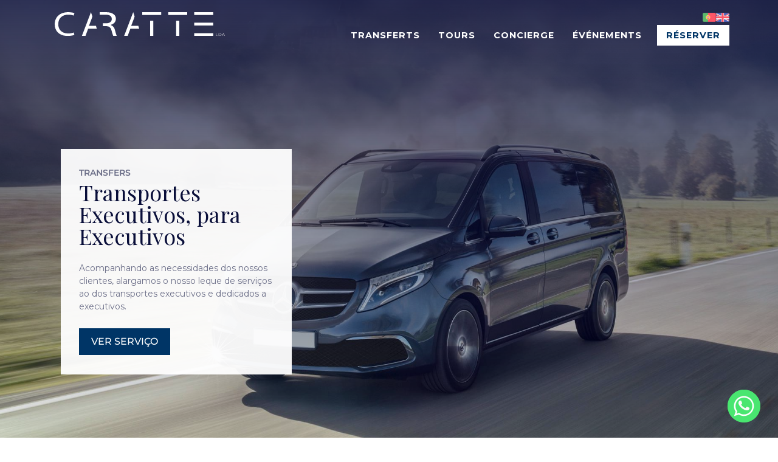

--- FILE ---
content_type: text/html; charset=UTF-8
request_url: https://caratte.pt/fr/
body_size: 35797
content:
<!DOCTYPE html>
<html lang="fr-FR">
<head>
	<meta charset="UTF-8" />
	<meta name="viewport" content="width=device-width, initial-scale=1" />
	<link rel="profile" href="http://gmpg.org/xfn/11" />
	<link rel="pingback" href="https://caratte.pt/xmlrpc.php" />
	<title>CARATTE | Transfers Executivos | Seguimos viagem juntos?</title>
<link rel="alternate" hreflang="pt-pt" href="https://caratte.pt/" />
<link rel="alternate" hreflang="en" href="https://caratte.pt/en/" />
<link rel="alternate" hreflang="fr" href="https://caratte.pt/fr/" />
<link rel="alternate" hreflang="x-default" href="https://caratte.pt/" />
<script id="cookieyes" type="text/javascript" src="https://cdn-cookieyes.com/client_data/7bf2cc2912fb967ce3c097ee/script.js"></script>
<!-- The SEO Framework : par Sybre Waaijer -->
<meta name="robots" content="max-snippet:-1,max-image-preview:standard,max-video-preview:-1" />
<link rel="canonical" href="https://caratte.pt/fr/" />
<meta name="description" content="Transporte para executivos. Serviço personalizado e focado na agenda do cliente, com acompanhamento continuo. Viaje de forma Segura, Relaxada e Pontual." />
<meta property="og:type" content="website" />
<meta property="og:locale" content="fr_FR" />
<meta property="og:site_name" content="CARATTE" />
<meta property="og:title" content="Transferts exécutifs et circuits de luxe | CARATTE" />
<meta property="og:description" content="Voyagez avec classe avec CARATTE : transferts exécutifs, chauffeur privé, visites et expériences haut de gamme au Portugal. Distinction, confort et confiance." />
<meta property="og:url" content="https://caratte.pt/fr/" />
<meta property="og:image" content="https://caratte.pt/wp-content/uploads/2022/11/caratte-fb.jpg" />
<meta property="og:image:width" content="1200" />
<meta property="og:image:height" content="630" />
<meta name="twitter:card" content="summary_large_image" />
<meta name="twitter:title" content="Transferts exécutifs et circuits de luxe | CARATTE" />
<meta name="twitter:description" content="Voyagez avec classe avec CARATTE : transferts exécutifs, chauffeur privé, visites et expériences haut de gamme au Portugal. Distinction, confort et confiance." />
<meta name="twitter:image" content="https://caratte.pt/wp-content/uploads/2022/11/caratte-fb.jpg" />
<script type="application/ld+json">{"@context":"https://schema.org","@graph":[{"@type":"WebSite","@id":"https://caratte.pt/fr/#/schema/WebSite","url":"https://caratte.pt/fr/","name":"CARATTE","description":"Private Chauffeur | Bespoke Tours & Executive Transfers","inLanguage":"fr-FR","potentialAction":{"@type":"SearchAction","target":{"@type":"EntryPoint","urlTemplate":"https://caratte.pt/fr/search/{search_term_string}/"},"query-input":"required name=search_term_string"},"publisher":{"@id":"https://caratte.pt/fr/#/schema/Organization"}},{"@type":"WebPage","@id":"https://caratte.pt/fr/","url":"https://caratte.pt/fr/","name":"CARATTE | Transfers Executivos | Seguimos viagem juntos?","description":"Transporte para executivos. Serviço personalizado e focado na agenda do cliente, com acompanhamento continuo. Viaje de forma Segura, Relaxada e Pontual.","inLanguage":"fr-FR","isPartOf":{"@id":"https://caratte.pt/fr/#/schema/WebSite"},"breadcrumb":{"@type":"BreadcrumbList","@id":"https://caratte.pt/fr/#/schema/BreadcrumbList","itemListElement":{"@type":"ListItem","position":1,"name":"CARATTE"}},"potentialAction":{"@type":"ReadAction","target":"https://caratte.pt/fr/"},"about":{"@id":"https://caratte.pt/fr/#/schema/Organization"}},{"@type":"Organization","@id":"https://caratte.pt/fr/#/schema/Organization","name":"CARATTE","url":"https://caratte.pt/fr/","logo":{"@type":"ImageObject","url":"https://caratte.pt/wp-content/uploads/2025/08/Logotipo-site.png","contentUrl":"https://caratte.pt/wp-content/uploads/2025/08/Logotipo-site.png","width":280,"height":38,"contentSize":"5473"}}]}</script>
<!-- / The SEO Framework : par Sybre Waaijer | 13.13ms meta | 5.60ms boot -->

<link rel='dns-prefetch' href='//www.googletagmanager.com' />
<link rel='dns-prefetch' href='//fonts.googleapis.com' />
<link rel="alternate" type="application/rss+xml" title="CARATTE &raquo; Flux" href="https://caratte.pt/fr/feed/" />
<link rel="alternate" type="application/rss+xml" title="CARATTE &raquo; Flux des commentaires" href="https://caratte.pt/fr/comments/feed/" />
<link rel="alternate" title="oEmbed (JSON)" type="application/json+oembed" href="https://caratte.pt/fr/wp-json/oembed/1.0/embed?url=https%3A%2F%2Fcaratte.pt%2Ffr%2F" />
<link rel="alternate" title="oEmbed (XML)" type="text/xml+oembed" href="https://caratte.pt/fr/wp-json/oembed/1.0/embed?url=https%3A%2F%2Fcaratte.pt%2Ffr%2F&#038;format=xml" />
<link rel="preload" href="https://fonts.googleapis.com/css2?family=Montserrat&#038;display=swap" as="style" media="all" onload="this.onload=null;this.rel='stylesheet'">
<link rel="stylesheet" href="https://fonts.googleapis.com/css2?family=Montserrat&#038;display=swap" media="all">
<noscript><link rel="stylesheet" href="https://fonts.googleapis.com/css2?family=Montserrat&#038;display=swap" media="all"></noscript>
<!--[if IE]><link rel="stylesheet" href="https://fonts.googleapis.com/css2?family=Montserrat&#038;display=swap" media="all"><![endif]-->
<style id='wp-img-auto-sizes-contain-inline-css'>
img:is([sizes=auto i],[sizes^="auto," i]){contain-intrinsic-size:3000px 1500px}
/*# sourceURL=wp-img-auto-sizes-contain-inline-css */
</style>
<style id='global-styles-inline-css'>
:root{--wp--preset--aspect-ratio--square: 1;--wp--preset--aspect-ratio--4-3: 4/3;--wp--preset--aspect-ratio--3-4: 3/4;--wp--preset--aspect-ratio--3-2: 3/2;--wp--preset--aspect-ratio--2-3: 2/3;--wp--preset--aspect-ratio--16-9: 16/9;--wp--preset--aspect-ratio--9-16: 9/16;--wp--preset--color--black: #000000;--wp--preset--color--cyan-bluish-gray: #abb8c3;--wp--preset--color--white: #ffffff;--wp--preset--color--pale-pink: #f78da7;--wp--preset--color--vivid-red: #cf2e2e;--wp--preset--color--luminous-vivid-orange: #ff6900;--wp--preset--color--luminous-vivid-amber: #fcb900;--wp--preset--color--light-green-cyan: #7bdcb5;--wp--preset--color--vivid-green-cyan: #00d084;--wp--preset--color--pale-cyan-blue: #8ed1fc;--wp--preset--color--vivid-cyan-blue: #0693e3;--wp--preset--color--vivid-purple: #9b51e0;--wp--preset--gradient--vivid-cyan-blue-to-vivid-purple: linear-gradient(135deg,rgb(6,147,227) 0%,rgb(155,81,224) 100%);--wp--preset--gradient--light-green-cyan-to-vivid-green-cyan: linear-gradient(135deg,rgb(122,220,180) 0%,rgb(0,208,130) 100%);--wp--preset--gradient--luminous-vivid-amber-to-luminous-vivid-orange: linear-gradient(135deg,rgb(252,185,0) 0%,rgb(255,105,0) 100%);--wp--preset--gradient--luminous-vivid-orange-to-vivid-red: linear-gradient(135deg,rgb(255,105,0) 0%,rgb(207,46,46) 100%);--wp--preset--gradient--very-light-gray-to-cyan-bluish-gray: linear-gradient(135deg,rgb(238,238,238) 0%,rgb(169,184,195) 100%);--wp--preset--gradient--cool-to-warm-spectrum: linear-gradient(135deg,rgb(74,234,220) 0%,rgb(151,120,209) 20%,rgb(207,42,186) 40%,rgb(238,44,130) 60%,rgb(251,105,98) 80%,rgb(254,248,76) 100%);--wp--preset--gradient--blush-light-purple: linear-gradient(135deg,rgb(255,206,236) 0%,rgb(152,150,240) 100%);--wp--preset--gradient--blush-bordeaux: linear-gradient(135deg,rgb(254,205,165) 0%,rgb(254,45,45) 50%,rgb(107,0,62) 100%);--wp--preset--gradient--luminous-dusk: linear-gradient(135deg,rgb(255,203,112) 0%,rgb(199,81,192) 50%,rgb(65,88,208) 100%);--wp--preset--gradient--pale-ocean: linear-gradient(135deg,rgb(255,245,203) 0%,rgb(182,227,212) 50%,rgb(51,167,181) 100%);--wp--preset--gradient--electric-grass: linear-gradient(135deg,rgb(202,248,128) 0%,rgb(113,206,126) 100%);--wp--preset--gradient--midnight: linear-gradient(135deg,rgb(2,3,129) 0%,rgb(40,116,252) 100%);--wp--preset--font-size--small: 13px;--wp--preset--font-size--medium: 20px;--wp--preset--font-size--large: 36px;--wp--preset--font-size--x-large: 42px;--wp--preset--spacing--20: 0.44rem;--wp--preset--spacing--30: 0.67rem;--wp--preset--spacing--40: 1rem;--wp--preset--spacing--50: 1.5rem;--wp--preset--spacing--60: 2.25rem;--wp--preset--spacing--70: 3.38rem;--wp--preset--spacing--80: 5.06rem;--wp--preset--shadow--natural: 6px 6px 9px rgba(0, 0, 0, 0.2);--wp--preset--shadow--deep: 12px 12px 50px rgba(0, 0, 0, 0.4);--wp--preset--shadow--sharp: 6px 6px 0px rgba(0, 0, 0, 0.2);--wp--preset--shadow--outlined: 6px 6px 0px -3px rgb(255, 255, 255), 6px 6px rgb(0, 0, 0);--wp--preset--shadow--crisp: 6px 6px 0px rgb(0, 0, 0);}:root { --wp--style--global--content-size: 800px;--wp--style--global--wide-size: 1200px; }:where(body) { margin: 0; }.wp-site-blocks > .alignleft { float: left; margin-right: 2em; }.wp-site-blocks > .alignright { float: right; margin-left: 2em; }.wp-site-blocks > .aligncenter { justify-content: center; margin-left: auto; margin-right: auto; }:where(.wp-site-blocks) > * { margin-block-start: 24px; margin-block-end: 0; }:where(.wp-site-blocks) > :first-child { margin-block-start: 0; }:where(.wp-site-blocks) > :last-child { margin-block-end: 0; }:root { --wp--style--block-gap: 24px; }:root :where(.is-layout-flow) > :first-child{margin-block-start: 0;}:root :where(.is-layout-flow) > :last-child{margin-block-end: 0;}:root :where(.is-layout-flow) > *{margin-block-start: 24px;margin-block-end: 0;}:root :where(.is-layout-constrained) > :first-child{margin-block-start: 0;}:root :where(.is-layout-constrained) > :last-child{margin-block-end: 0;}:root :where(.is-layout-constrained) > *{margin-block-start: 24px;margin-block-end: 0;}:root :where(.is-layout-flex){gap: 24px;}:root :where(.is-layout-grid){gap: 24px;}.is-layout-flow > .alignleft{float: left;margin-inline-start: 0;margin-inline-end: 2em;}.is-layout-flow > .alignright{float: right;margin-inline-start: 2em;margin-inline-end: 0;}.is-layout-flow > .aligncenter{margin-left: auto !important;margin-right: auto !important;}.is-layout-constrained > .alignleft{float: left;margin-inline-start: 0;margin-inline-end: 2em;}.is-layout-constrained > .alignright{float: right;margin-inline-start: 2em;margin-inline-end: 0;}.is-layout-constrained > .aligncenter{margin-left: auto !important;margin-right: auto !important;}.is-layout-constrained > :where(:not(.alignleft):not(.alignright):not(.alignfull)){max-width: var(--wp--style--global--content-size);margin-left: auto !important;margin-right: auto !important;}.is-layout-constrained > .alignwide{max-width: var(--wp--style--global--wide-size);}body .is-layout-flex{display: flex;}.is-layout-flex{flex-wrap: wrap;align-items: center;}.is-layout-flex > :is(*, div){margin: 0;}body .is-layout-grid{display: grid;}.is-layout-grid > :is(*, div){margin: 0;}body{padding-top: 0px;padding-right: 0px;padding-bottom: 0px;padding-left: 0px;}a:where(:not(.wp-element-button)){text-decoration: underline;}:root :where(.wp-element-button, .wp-block-button__link){background-color: #32373c;border-width: 0;color: #fff;font-family: inherit;font-size: inherit;font-style: inherit;font-weight: inherit;letter-spacing: inherit;line-height: inherit;padding-top: calc(0.667em + 2px);padding-right: calc(1.333em + 2px);padding-bottom: calc(0.667em + 2px);padding-left: calc(1.333em + 2px);text-decoration: none;text-transform: inherit;}.has-black-color{color: var(--wp--preset--color--black) !important;}.has-cyan-bluish-gray-color{color: var(--wp--preset--color--cyan-bluish-gray) !important;}.has-white-color{color: var(--wp--preset--color--white) !important;}.has-pale-pink-color{color: var(--wp--preset--color--pale-pink) !important;}.has-vivid-red-color{color: var(--wp--preset--color--vivid-red) !important;}.has-luminous-vivid-orange-color{color: var(--wp--preset--color--luminous-vivid-orange) !important;}.has-luminous-vivid-amber-color{color: var(--wp--preset--color--luminous-vivid-amber) !important;}.has-light-green-cyan-color{color: var(--wp--preset--color--light-green-cyan) !important;}.has-vivid-green-cyan-color{color: var(--wp--preset--color--vivid-green-cyan) !important;}.has-pale-cyan-blue-color{color: var(--wp--preset--color--pale-cyan-blue) !important;}.has-vivid-cyan-blue-color{color: var(--wp--preset--color--vivid-cyan-blue) !important;}.has-vivid-purple-color{color: var(--wp--preset--color--vivid-purple) !important;}.has-black-background-color{background-color: var(--wp--preset--color--black) !important;}.has-cyan-bluish-gray-background-color{background-color: var(--wp--preset--color--cyan-bluish-gray) !important;}.has-white-background-color{background-color: var(--wp--preset--color--white) !important;}.has-pale-pink-background-color{background-color: var(--wp--preset--color--pale-pink) !important;}.has-vivid-red-background-color{background-color: var(--wp--preset--color--vivid-red) !important;}.has-luminous-vivid-orange-background-color{background-color: var(--wp--preset--color--luminous-vivid-orange) !important;}.has-luminous-vivid-amber-background-color{background-color: var(--wp--preset--color--luminous-vivid-amber) !important;}.has-light-green-cyan-background-color{background-color: var(--wp--preset--color--light-green-cyan) !important;}.has-vivid-green-cyan-background-color{background-color: var(--wp--preset--color--vivid-green-cyan) !important;}.has-pale-cyan-blue-background-color{background-color: var(--wp--preset--color--pale-cyan-blue) !important;}.has-vivid-cyan-blue-background-color{background-color: var(--wp--preset--color--vivid-cyan-blue) !important;}.has-vivid-purple-background-color{background-color: var(--wp--preset--color--vivid-purple) !important;}.has-black-border-color{border-color: var(--wp--preset--color--black) !important;}.has-cyan-bluish-gray-border-color{border-color: var(--wp--preset--color--cyan-bluish-gray) !important;}.has-white-border-color{border-color: var(--wp--preset--color--white) !important;}.has-pale-pink-border-color{border-color: var(--wp--preset--color--pale-pink) !important;}.has-vivid-red-border-color{border-color: var(--wp--preset--color--vivid-red) !important;}.has-luminous-vivid-orange-border-color{border-color: var(--wp--preset--color--luminous-vivid-orange) !important;}.has-luminous-vivid-amber-border-color{border-color: var(--wp--preset--color--luminous-vivid-amber) !important;}.has-light-green-cyan-border-color{border-color: var(--wp--preset--color--light-green-cyan) !important;}.has-vivid-green-cyan-border-color{border-color: var(--wp--preset--color--vivid-green-cyan) !important;}.has-pale-cyan-blue-border-color{border-color: var(--wp--preset--color--pale-cyan-blue) !important;}.has-vivid-cyan-blue-border-color{border-color: var(--wp--preset--color--vivid-cyan-blue) !important;}.has-vivid-purple-border-color{border-color: var(--wp--preset--color--vivid-purple) !important;}.has-vivid-cyan-blue-to-vivid-purple-gradient-background{background: var(--wp--preset--gradient--vivid-cyan-blue-to-vivid-purple) !important;}.has-light-green-cyan-to-vivid-green-cyan-gradient-background{background: var(--wp--preset--gradient--light-green-cyan-to-vivid-green-cyan) !important;}.has-luminous-vivid-amber-to-luminous-vivid-orange-gradient-background{background: var(--wp--preset--gradient--luminous-vivid-amber-to-luminous-vivid-orange) !important;}.has-luminous-vivid-orange-to-vivid-red-gradient-background{background: var(--wp--preset--gradient--luminous-vivid-orange-to-vivid-red) !important;}.has-very-light-gray-to-cyan-bluish-gray-gradient-background{background: var(--wp--preset--gradient--very-light-gray-to-cyan-bluish-gray) !important;}.has-cool-to-warm-spectrum-gradient-background{background: var(--wp--preset--gradient--cool-to-warm-spectrum) !important;}.has-blush-light-purple-gradient-background{background: var(--wp--preset--gradient--blush-light-purple) !important;}.has-blush-bordeaux-gradient-background{background: var(--wp--preset--gradient--blush-bordeaux) !important;}.has-luminous-dusk-gradient-background{background: var(--wp--preset--gradient--luminous-dusk) !important;}.has-pale-ocean-gradient-background{background: var(--wp--preset--gradient--pale-ocean) !important;}.has-electric-grass-gradient-background{background: var(--wp--preset--gradient--electric-grass) !important;}.has-midnight-gradient-background{background: var(--wp--preset--gradient--midnight) !important;}.has-small-font-size{font-size: var(--wp--preset--font-size--small) !important;}.has-medium-font-size{font-size: var(--wp--preset--font-size--medium) !important;}.has-large-font-size{font-size: var(--wp--preset--font-size--large) !important;}.has-x-large-font-size{font-size: var(--wp--preset--font-size--x-large) !important;}
:root :where(.wp-block-pullquote){font-size: 1.5em;line-height: 1.6;}
/*# sourceURL=global-styles-inline-css */
</style>
<style id='woocommerce-inline-inline-css'>
.woocommerce form .form-row .required { visibility: visible; }
/*# sourceURL=woocommerce-inline-inline-css */
</style>
<link rel='stylesheet' id='wpo_min-header-0-css' href='https://caratte.pt/wp-content/cache/wpo-minify/1767924098/assets/wpo-minify-header-a9573612.min.css' media='all' />
<link rel='stylesheet' id='wpo_min-header-1-css' href='https://caratte.pt/wp-content/cache/wpo-minify/1767924098/assets/wpo-minify-header-eecf141d.min.css' media='only screen and (max-width: 768px)' />
<link rel='stylesheet' id='wpo_min-header-2-css' href='https://caratte.pt/wp-content/cache/wpo-minify/1767924098/assets/wpo-minify-header-64816b42.min.css' media='all' />
<link rel="stylesheet" type="text/css" href="https://caratte.pt/wp-content/plugins/smart-slider-3/Public/SmartSlider3/Application/Frontend/Assets/dist/smartslider.min.css?ver=667fb12b" media="all">
<link rel="stylesheet" type="text/css" href="https://fonts.googleapis.com/css?display=swap&amp;family=Montserrat%3A300%2C400%7CPlayfair+Display%3A300%2C400" media="all">
<style data-related="n2-ss-3">div#n2-ss-3 .n2-ss-slider-1{display:grid;position:relative;}div#n2-ss-3 .n2-ss-slider-2{display:grid;position:relative;overflow:hidden;padding:0px 0px 0px 0px;border:0px solid RGBA(62,62,62,1);border-radius:0px;background-clip:padding-box;background-repeat:repeat;background-position:50% 50%;background-size:cover;background-attachment:scroll;z-index:1;}div#n2-ss-3:not(.n2-ss-loaded) .n2-ss-slider-2{background-image:none !important;}div#n2-ss-3 .n2-ss-slider-3{display:grid;grid-template-areas:'cover';position:relative;overflow:hidden;z-index:10;}div#n2-ss-3 .n2-ss-slider-3 > *{grid-area:cover;}div#n2-ss-3 .n2-ss-slide-backgrounds,div#n2-ss-3 .n2-ss-slider-3 > .n2-ss-divider{position:relative;}div#n2-ss-3 .n2-ss-slide-backgrounds{z-index:10;}div#n2-ss-3 .n2-ss-slide-backgrounds > *{overflow:hidden;}div#n2-ss-3 .n2-ss-slide-background{transform:translateX(-100000px);}div#n2-ss-3 .n2-ss-slider-4{place-self:center;position:relative;width:100%;height:100%;z-index:20;display:grid;grid-template-areas:'slide';}div#n2-ss-3 .n2-ss-slider-4 > *{grid-area:slide;}div#n2-ss-3.n2-ss-full-page--constrain-ratio .n2-ss-slider-4{height:auto;}div#n2-ss-3 .n2-ss-slide{display:grid;place-items:center;grid-auto-columns:100%;position:relative;z-index:20;-webkit-backface-visibility:hidden;transform:translateX(-100000px);}div#n2-ss-3 .n2-ss-slide{perspective:1500px;}div#n2-ss-3 .n2-ss-slide-active{z-index:21;}.n2-ss-background-animation{position:absolute;top:0;left:0;width:100%;height:100%;z-index:3;}div#n2-ss-3 .n2-ss-button-container,div#n2-ss-3 .n2-ss-button-container a{display:block;}div#n2-ss-3 .n2-ss-button-container--non-full-width,div#n2-ss-3 .n2-ss-button-container--non-full-width a{display:inline-block;}div#n2-ss-3 .n2-ss-button-container.n2-ss-nowrap{white-space:nowrap;}div#n2-ss-3 .n2-ss-button-container a div{display:inline;font-size:inherit;text-decoration:inherit;color:inherit;line-height:inherit;font-family:inherit;font-weight:inherit;}div#n2-ss-3 .n2-ss-button-container a > div{display:inline-flex;align-items:center;vertical-align:top;}div#n2-ss-3 .n2-ss-button-container span{font-size:100%;vertical-align:baseline;}div#n2-ss-3 .n2-ss-button-container a[data-iconplacement="left"] span{margin-right:0.3em;}div#n2-ss-3 .n2-ss-button-container a[data-iconplacement="right"] span{margin-left:0.3em;}div#n2-ss-3 .nextend-arrow{cursor:pointer;overflow:hidden;line-height:0 !important;z-index:18;-webkit-user-select:none;}div#n2-ss-3 .nextend-arrow img{position:relative;display:block;}div#n2-ss-3 .nextend-arrow img.n2-arrow-hover-img{display:none;}div#n2-ss-3 .nextend-arrow:FOCUS img.n2-arrow-hover-img,div#n2-ss-3 .nextend-arrow:HOVER img.n2-arrow-hover-img{display:inline;}div#n2-ss-3 .nextend-arrow:FOCUS img.n2-arrow-normal-img,div#n2-ss-3 .nextend-arrow:HOVER img.n2-arrow-normal-img{display:none;}div#n2-ss-3 .nextend-arrow-animated{overflow:hidden;}div#n2-ss-3 .nextend-arrow-animated > div{position:relative;}div#n2-ss-3 .nextend-arrow-animated .n2-active{position:absolute;}div#n2-ss-3 .nextend-arrow-animated-fade{transition:background 0.3s, opacity 0.4s;}div#n2-ss-3 .nextend-arrow-animated-horizontal > div{transition:all 0.4s;transform:none;}div#n2-ss-3 .nextend-arrow-animated-horizontal .n2-active{top:0;}div#n2-ss-3 .nextend-arrow-previous.nextend-arrow-animated-horizontal .n2-active{left:100%;}div#n2-ss-3 .nextend-arrow-next.nextend-arrow-animated-horizontal .n2-active{right:100%;}div#n2-ss-3 .nextend-arrow-previous.nextend-arrow-animated-horizontal:HOVER > div,div#n2-ss-3 .nextend-arrow-previous.nextend-arrow-animated-horizontal:FOCUS > div{transform:translateX(-100%);}div#n2-ss-3 .nextend-arrow-next.nextend-arrow-animated-horizontal:HOVER > div,div#n2-ss-3 .nextend-arrow-next.nextend-arrow-animated-horizontal:FOCUS > div{transform:translateX(100%);}div#n2-ss-3 .nextend-arrow-animated-vertical > div{transition:all 0.4s;transform:none;}div#n2-ss-3 .nextend-arrow-animated-vertical .n2-active{left:0;}div#n2-ss-3 .nextend-arrow-previous.nextend-arrow-animated-vertical .n2-active{top:100%;}div#n2-ss-3 .nextend-arrow-next.nextend-arrow-animated-vertical .n2-active{bottom:100%;}div#n2-ss-3 .nextend-arrow-previous.nextend-arrow-animated-vertical:HOVER > div,div#n2-ss-3 .nextend-arrow-previous.nextend-arrow-animated-vertical:FOCUS > div{transform:translateY(-100%);}div#n2-ss-3 .nextend-arrow-next.nextend-arrow-animated-vertical:HOVER > div,div#n2-ss-3 .nextend-arrow-next.nextend-arrow-animated-vertical:FOCUS > div{transform:translateY(100%);}div#n2-ss-3 .n2-ss-control-bullet{visibility:hidden;text-align:center;justify-content:center;z-index:14;}div#n2-ss-3 .n2-ss-control-bullet--calculate-size{left:0 !important;}div#n2-ss-3 .n2-ss-control-bullet-horizontal.n2-ss-control-bullet-fullsize{width:100%;}div#n2-ss-3 .n2-ss-control-bullet-vertical.n2-ss-control-bullet-fullsize{height:100%;flex-flow:column;}div#n2-ss-3 .nextend-bullet-bar{display:inline-flex;vertical-align:top;visibility:visible;align-items:center;flex-wrap:wrap;}div#n2-ss-3 .n2-bar-justify-content-left{justify-content:flex-start;}div#n2-ss-3 .n2-bar-justify-content-center{justify-content:center;}div#n2-ss-3 .n2-bar-justify-content-right{justify-content:flex-end;}div#n2-ss-3 .n2-ss-control-bullet-vertical > .nextend-bullet-bar{flex-flow:column;}div#n2-ss-3 .n2-ss-control-bullet-fullsize > .nextend-bullet-bar{display:flex;}div#n2-ss-3 .n2-ss-control-bullet-horizontal.n2-ss-control-bullet-fullsize > .nextend-bullet-bar{flex:1 1 auto;}div#n2-ss-3 .n2-ss-control-bullet-vertical.n2-ss-control-bullet-fullsize > .nextend-bullet-bar{height:100%;}div#n2-ss-3 .nextend-bullet-bar .n2-bullet{cursor:pointer;transition:background-color 0.4s;}div#n2-ss-3 .nextend-bullet-bar .n2-bullet.n2-active{cursor:default;}div#n2-ss-3 div.n2-ss-bullet-thumbnail-container{position:absolute;z-index:10000000;}div#n2-ss-3 .n2-ss-bullet-thumbnail-container .n2-ss-bullet-thumbnail{background-size:cover;background-repeat:no-repeat;background-position:center;}div#n2-ss-3 .n-uc-141f65a7267db-inner{background-color:RGBA(255,255,255,0.95);}div#n2-ss-3 .n2-font-788d82e08156cc22600ec86f1c4b7efb-hover{font-family: 'Montserrat';color: RGBA(107,110,136,1);font-size:87.5%;text-shadow: none;line-height: normal;font-weight: normal;font-style: normal;text-decoration: none;text-align: inherit;letter-spacing: normal;word-spacing: normal;text-transform: uppercase;font-weight: 600;}div#n2-ss-3 .n2-font-e6626dd316f350a651834005b22f5acd-hover{font-family: 'Playfair Display';color: #090E39;font-size:225%;text-shadow: none;line-height: 1;font-weight: normal;font-style: normal;text-decoration: none;text-align: inherit;letter-spacing: normal;word-spacing: normal;text-transform: none;font-weight: normal;}div#n2-ss-3 .n2-font-ccf956c53f6bd8dba974dbca938fd575-paragraph{font-family: 'Montserrat';color: #6B6E88;font-size:87.5%;text-shadow: none;line-height: 1.5;font-weight: normal;font-style: normal;text-decoration: none;text-align: inherit;letter-spacing: normal;word-spacing: normal;text-transform: none;font-weight: normal;}div#n2-ss-3 .n2-font-ccf956c53f6bd8dba974dbca938fd575-paragraph a, div#n2-ss-3 .n2-font-ccf956c53f6bd8dba974dbca938fd575-paragraph a:FOCUS{font-family: 'Montserrat';color: #1890d7;font-size:100%;text-shadow: none;line-height: 1.5;font-weight: normal;font-style: normal;text-decoration: none;text-align: inherit;letter-spacing: normal;word-spacing: normal;text-transform: none;font-weight: normal;}div#n2-ss-3 .n2-font-ccf956c53f6bd8dba974dbca938fd575-paragraph a:HOVER, div#n2-ss-3 .n2-font-ccf956c53f6bd8dba974dbca938fd575-paragraph a:ACTIVE{font-family: 'Montserrat';color: #1890d7;font-size:100%;text-shadow: none;line-height: 1.5;font-weight: normal;font-style: normal;text-decoration: none;text-align: inherit;letter-spacing: normal;word-spacing: normal;text-transform: none;font-weight: normal;}div#n2-ss-3 .n2-font-c43c8e7990142b7ed62165ca9187c08a-link a{font-family: 'Montserrat';color: #ffffff;font-size:100%;text-shadow: none;line-height: 1.5;font-weight: normal;font-style: normal;text-decoration: none;text-align: center;letter-spacing: normal;word-spacing: normal;text-transform: none;font-weight: 500;}div#n2-ss-3 .n2-style-fa9e4b6d35c19b06c17da0cfa6b094cf-heading{background: #003566;opacity:1;padding:10px 20px 10px 20px ;box-shadow: none;border: 0px solid RGBA(0,0,0,1);border-radius:0px;}div#n2-ss-3 .n2-style-fa9e4b6d35c19b06c17da0cfa6b094cf-heading:Hover, div#n2-ss-3 .n2-style-fa9e4b6d35c19b06c17da0cfa6b094cf-heading:ACTIVE, div#n2-ss-3 .n2-style-fa9e4b6d35c19b06c17da0cfa6b094cf-heading:FOCUS{background: #005D8C;}div#n2-ss-3 .n-uc-F1rC0KGmIQzz-inner{background-color:RGBA(255,255,255,0.95);}div#n2-ss-3 .n2-style-efe2012eede558e416bd96e30def1bd5-heading{background: RGBA(255,255,255,0);opacity:1;padding:5px 5px 5px 5px ;box-shadow: none;border: 0px solid RGBA(0,0,0,1);border-radius:99px;}div#n2-ss-3 .n2-style-efe2012eede558e416bd96e30def1bd5-heading:Hover, div#n2-ss-3 .n2-style-efe2012eede558e416bd96e30def1bd5-heading:ACTIVE, div#n2-ss-3 .n2-style-efe2012eede558e416bd96e30def1bd5-heading:FOCUS{background: RGBA(0,0,0,0.5);}div#n2-ss-3 .n2-style-cb3e8d00aec55979930e1fe21daba7f1-dot{background: RGBA(255,255,255,0.53);opacity:1;padding:5px 5px 5px 5px ;box-shadow: none;border: 0px solid RGBA(0,0,0,1);border-radius:50px;margin:4px;}div#n2-ss-3 .n2-style-cb3e8d00aec55979930e1fe21daba7f1-dot.n2-active, div#n2-ss-3 .n2-style-cb3e8d00aec55979930e1fe21daba7f1-dot:HOVER, div#n2-ss-3 .n2-style-cb3e8d00aec55979930e1fe21daba7f1-dot:FOCUS{background: #ffffff;}div#n2-ss-3 .n2-style-68d99af839f90bed85fae8fc307969c1-simple{background: RGBA(255,255,255,0);opacity:1;padding:0px 0px 0px 0px ;box-shadow: none;border: 0px solid RGBA(0,0,0,1);border-radius:0px;}div#n2-ss-3 .n2-ss-slide-limiter{max-width:1200px;}div#n2-ss-3 .n-uc-vepWP2kJZAUM{padding:120px 0px 40px 0px}div#n2-ss-3 .n-uc-192db4b7c1cf2-inner{padding:10px 60px 10px 60px;text-align:left;--ssselfalign:var(--ss-fs);;justify-content:center}div#n2-ss-3 .n-uc-141f65a7267db-inner{padding:30px 30px 30px 30px;text-align:left;--ssselfalign:var(--ss-fs);}div#n2-ss-3 .n-uc-141f65a7267db-inner > .n2-ss-layer-row-inner{width:calc(100% + 21px);margin:-10px;flex-wrap:nowrap;}div#n2-ss-3 .n-uc-141f65a7267db-inner > .n2-ss-layer-row-inner > .n2-ss-layer[data-sstype="col"]{margin:10px}div#n2-ss-3 .n-uc-141f65a7267db{max-width:380px}div#n2-ss-3 .n-uc-18c796c348f71-inner{padding:0px 0px 0px 0px;justify-content:center}div#n2-ss-3 .n-uc-18c796c348f71{width:100%}div#n2-ss-3 .n-uc-F6TF9MfDc8fJ{--margin-top:5px;--margin-bottom:25px}div#n2-ss-3 .n-uc-zdbXxPuDt7RK{--margin-bottom:25px}div#n2-ss-3 .n-uc-xSSjUALSpJ1W{padding:120px 0px 40px 0px}div#n2-ss-3 .n-uc-b3P3nNowixUt-inner{padding:10px 60px 10px 60px;text-align:left;--ssselfalign:var(--ss-fs);;justify-content:center}div#n2-ss-3 .n-uc-F1rC0KGmIQzz-inner{padding:30px 30px 30px 30px}div#n2-ss-3 .n-uc-F1rC0KGmIQzz-inner > .n2-ss-layer-row-inner{width:calc(100% + 21px);margin:-10px;flex-wrap:nowrap;}div#n2-ss-3 .n-uc-F1rC0KGmIQzz-inner > .n2-ss-layer-row-inner > .n2-ss-layer[data-sstype="col"]{margin:10px}div#n2-ss-3 .n-uc-F1rC0KGmIQzz{max-width:380px}div#n2-ss-3 .n-uc-6vqYVec6l97T-inner{padding:0px 0px 0px 0px;justify-content:center}div#n2-ss-3 .n-uc-6vqYVec6l97T{width:100%}div#n2-ss-3 .n-uc-ks6UzN94oCiG{--margin-top:5px;--margin-bottom:25px}div#n2-ss-3 .n-uc-hEy1CmzSR4cg{--margin-bottom:25px}div#n2-ss-3 .n2-ss-slider-1{min-height:400px;}div#n2-ss-3 .nextend-arrow img{width: 32px}@media (min-width: 1200px){div#n2-ss-3 [data-hide-desktopportrait="1"]{display: none !important;}}@media (orientation: landscape) and (max-width: 1199px) and (min-width: 901px),(orientation: portrait) and (max-width: 1199px) and (min-width: 701px){div#n2-ss-3 .n-uc-vepWP2kJZAUM{padding:0px 0px 0px 0px}div#n2-ss-3 .n-uc-192db4b7c1cf2-inner{padding:120px 40px 40px 40px}div#n2-ss-3 .n-uc-141f65a7267db-inner{padding:30px 30px 30px 30px}div#n2-ss-3 .n-uc-141f65a7267db-inner > .n2-ss-layer-row-inner{flex-wrap:nowrap;}div#n2-ss-3 .n-uc-141f65a7267db{max-width:320px}div#n2-ss-3 .n-uc-18c796c348f71{width:100%}div#n2-ss-3 .n-uc-F6TF9MfDc8fJ{--margin-top:5px;--margin-bottom:20px;--ssfont-scale:0.95}div#n2-ss-3 .n-uc-zdbXxPuDt7RK{--margin-bottom:20px}div#n2-ss-3 .n-uc-xSSjUALSpJ1W{padding:0px 0px 0px 0px}div#n2-ss-3 .n-uc-b3P3nNowixUt-inner{padding:120px 40px 40px 40px}div#n2-ss-3 .n-uc-F1rC0KGmIQzz-inner{padding:30px 30px 30px 30px}div#n2-ss-3 .n-uc-F1rC0KGmIQzz-inner > .n2-ss-layer-row-inner{flex-wrap:nowrap;}div#n2-ss-3 .n-uc-F1rC0KGmIQzz{max-width:320px}div#n2-ss-3 .n-uc-6vqYVec6l97T{width:100%}div#n2-ss-3 .n-uc-ks6UzN94oCiG{--margin-top:5px;--margin-bottom:20px;--ssfont-scale:0.95}div#n2-ss-3 .n-uc-hEy1CmzSR4cg{--margin-bottom:20px}div#n2-ss-3 [data-hide-tabletportrait="1"]{display: none !important;}}@media (orientation: landscape) and (max-width: 900px),(orientation: portrait) and (max-width: 700px){div#n2-ss-3 .n-uc-vepWP2kJZAUM{padding:80px 20px 20px 20px}div#n2-ss-3 .n-uc-192db4b7c1cf2-inner{padding:0px 0px 0px 0px}div#n2-ss-3 .n-uc-141f65a7267db-inner{padding:20px 20px 20px 20px}div#n2-ss-3 .n-uc-141f65a7267db-inner > .n2-ss-layer-row-inner{flex-wrap:wrap;}div#n2-ss-3 .n-uc-141f65a7267db{max-width:180px}div#n2-ss-3 .n-uc-18c796c348f71-inner{padding:0px 0px 0px 0px}div#n2-ss-3 .n-uc-18c796c348f71{width:calc(100% - 20px)}div#n2-ss-3 .n-uc-PgjUAUZMBZ0J{--ssfont-scale:0.9}div#n2-ss-3 .n-uc-F6TF9MfDc8fJ{--margin-top:5px;--margin-bottom:30px;--ssfont-scale:0.7}div#n2-ss-3 .n-uc-zdbXxPuDt7RK{--margin-bottom:10px;display:none}div#n2-ss-3 .n-uc-8XXNthynlHTH{--ssfont-scale:0.8}div#n2-ss-3 .n-uc-xSSjUALSpJ1W{padding:80px 20px 20px 20px}div#n2-ss-3 .n-uc-b3P3nNowixUt-inner{padding:0px 0px 0px 0px}div#n2-ss-3 .n-uc-F1rC0KGmIQzz-inner{padding:20px 20px 20px 20px}div#n2-ss-3 .n-uc-F1rC0KGmIQzz-inner > .n2-ss-layer-row-inner{flex-wrap:wrap;}div#n2-ss-3 .n-uc-F1rC0KGmIQzz{max-width:180px}div#n2-ss-3 .n-uc-6vqYVec6l97T-inner{padding:0px 0px 0px 0px}div#n2-ss-3 .n-uc-6vqYVec6l97T{width:calc(100% - 20px)}div#n2-ss-3 .n-uc-yamMHvmxDByt{--ssfont-scale:0.9}div#n2-ss-3 .n-uc-ks6UzN94oCiG{--margin-top:5px;--margin-bottom:30px;--ssfont-scale:0.7}div#n2-ss-3 .n-uc-hEy1CmzSR4cg{--margin-bottom:10px;display:none}div#n2-ss-3 .n-uc-IvZTADR2ewbK{--ssfont-scale:0.8}div#n2-ss-3 [data-hide-mobileportrait="1"]{display: none !important;}div#n2-ss-3 .nextend-arrow img{width: 16px}}</style>
<script>(function(){this._N2=this._N2||{_r:[],_d:[],r:function(){this._r.push(arguments)},d:function(){this._d.push(arguments)}}}).call(window);</script><script src="https://caratte.pt/wp-content/plugins/smart-slider-3/Public/SmartSlider3/Application/Frontend/Assets/dist/n2.min.js?ver=667fb12b" defer async></script>
<script src="https://caratte.pt/wp-content/plugins/smart-slider-3/Public/SmartSlider3/Application/Frontend/Assets/dist/smartslider-frontend.min.js?ver=667fb12b" defer async></script>
<script src="https://caratte.pt/wp-content/plugins/smart-slider-3/Public/SmartSlider3/Slider/SliderType/Simple/Assets/dist/ss-simple.min.js?ver=667fb12b" defer async></script>
<script src="https://caratte.pt/wp-content/plugins/smart-slider-3/Public/SmartSlider3/Widget/Arrow/ArrowImage/Assets/dist/w-arrow-image.min.js?ver=667fb12b" defer async></script>
<script src="https://caratte.pt/wp-content/plugins/smart-slider-3/Public/SmartSlider3/Widget/Bullet/Assets/dist/w-bullet.min.js?ver=667fb12b" defer async></script>
<script>_N2.r('documentReady',function(){_N2.r(["documentReady","smartslider-frontend","SmartSliderWidgetArrowImage","SmartSliderWidgetBulletTransition","ss-simple"],function(){new _N2.SmartSliderSimple('n2-ss-3',{"admin":false,"background.video.mobile":1,"loadingTime":2000,"alias":{"id":0,"smoothScroll":0,"slideSwitch":0,"scroll":1},"align":"normal","isDelayed":0,"responsive":{"mediaQueries":{"all":false,"desktopportrait":["(min-width: 1200px)"],"tabletportrait":["(orientation: landscape) and (max-width: 1199px) and (min-width: 901px)","(orientation: portrait) and (max-width: 1199px) and (min-width: 701px)"],"mobileportrait":["(orientation: landscape) and (max-width: 900px)","(orientation: portrait) and (max-width: 700px)"]},"base":{"slideOuterWidth":1200,"slideOuterHeight":800,"sliderWidth":1200,"sliderHeight":800,"slideWidth":1200,"slideHeight":800},"hideOn":{"desktopLandscape":false,"desktopPortrait":false,"tabletLandscape":false,"tabletPortrait":false,"mobileLandscape":false,"mobilePortrait":false},"onResizeEnabled":true,"type":"fullwidth","sliderHeightBasedOn":"real","focusUser":1,"focusEdge":"auto","breakpoints":[{"device":"tabletPortrait","type":"max-screen-width","portraitWidth":1199,"landscapeWidth":1199},{"device":"mobilePortrait","type":"max-screen-width","portraitWidth":700,"landscapeWidth":900}],"enabledDevices":{"desktopLandscape":0,"desktopPortrait":1,"tabletLandscape":0,"tabletPortrait":1,"mobileLandscape":0,"mobilePortrait":1},"sizes":{"desktopPortrait":{"width":1200,"height":800,"max":3000,"min":1200},"tabletPortrait":{"width":701,"height":467,"customHeight":false,"max":1199,"min":701},"mobilePortrait":{"width":320,"height":213,"customHeight":false,"max":900,"min":320}},"overflowHiddenPage":0,"focus":{"offsetTop":"#wpadminbar","offsetBottom":""}},"controls":{"mousewheel":0,"touch":"horizontal","keyboard":1,"blockCarouselInteraction":1},"playWhenVisible":1,"playWhenVisibleAt":0.5,"lazyLoad":0,"lazyLoadNeighbor":0,"blockrightclick":0,"maintainSession":0,"autoplay":{"enabled":1,"start":1,"duration":8000,"autoplayLoop":1,"allowReStart":0,"pause":{"click":1,"mouse":"0","mediaStarted":1},"resume":{"click":0,"mouse":"0","mediaEnded":1,"slidechanged":0},"interval":1,"intervalModifier":"loop","intervalSlide":"current"},"perspective":1500,"layerMode":{"playOnce":0,"playFirstLayer":1,"mode":"skippable","inAnimation":"mainInEnd"},"bgAnimations":0,"mainanimation":{"type":"fade","duration":600,"delay":0,"ease":"easeOutQuad","shiftedBackgroundAnimation":0},"carousel":1,"initCallbacks":function(){new _N2.SmartSliderWidgetArrowImage(this);new _N2.SmartSliderWidgetBulletTransition(this,{"area":10,"dotClasses":"n2-style-cb3e8d00aec55979930e1fe21daba7f1-dot ","mode":"","action":"click"})}})})});</script><script src="https://caratte.pt/wp-includes/js/jquery/jquery.min.js" id="jquery-core-js"></script>
<script src="https://caratte.pt/wp-includes/js/jquery/jquery-migrate.min.js" id="jquery-migrate-js"></script>
<script id="jquery-js-after">
!function($){"use strict";$(document).ready(function(){$(this).scrollTop()>100&&$(".hfe-scroll-to-top-wrap").removeClass("hfe-scroll-to-top-hide"),$(window).scroll(function(){$(this).scrollTop()<100?$(".hfe-scroll-to-top-wrap").fadeOut(300):$(".hfe-scroll-to-top-wrap").fadeIn(300)}),$(".hfe-scroll-to-top-wrap").on("click",function(){$("html, body").animate({scrollTop:0},300);return!1})})}(jQuery);
!function($){'use strict';$(document).ready(function(){var bar=$('.hfe-reading-progress-bar');if(!bar.length)return;$(window).on('scroll',function(){var s=$(window).scrollTop(),d=$(document).height()-$(window).height(),p=d? s/d*100:0;bar.css('width',p+'%')});});}(jQuery);
//# sourceURL=jquery-js-after
</script>
<script src="https://caratte.pt/wp-content/plugins/woocommerce/assets/js/jquery-blockui/jquery.blockUI.min.js" id="wc-jquery-blockui-js" data-wp-strategy="defer"></script>
<script src="https://caratte.pt/wp-content/plugins/woocommerce/assets/js/js-cookie/js.cookie.min.js" id="wc-js-cookie-js" defer data-wp-strategy="defer"></script>
<script id="woocommerce-js-extra">
var woocommerce_params = {"ajax_url":"/wp-admin/admin-ajax.php?lang=fr","wc_ajax_url":"/fr/?wc-ajax=%%endpoint%%","i18n_password_show":"Afficher le mot de passe","i18n_password_hide":"Masquer le mot de passe"};
//# sourceURL=woocommerce-js-extra
</script>
<script src="https://caratte.pt/wp-content/plugins/woocommerce/assets/js/frontend/woocommerce.min.js" id="woocommerce-js" defer data-wp-strategy="defer"></script>

<!-- Extrait de code de la balise Google (gtag.js) ajouté par Site Kit -->
<!-- Extrait Google Analytics ajouté par Site Kit -->
<script src="https://www.googletagmanager.com/gtag/js?id=G-075B8BQKTY" id="google_gtagjs-js" async></script>
<script id="google_gtagjs-js-after">
window.dataLayer = window.dataLayer || [];function gtag(){dataLayer.push(arguments);}
gtag("set","linker",{"domains":["caratte.pt"]});
gtag("js", new Date());
gtag("set", "developer_id.dZTNiMT", true);
gtag("config", "G-075B8BQKTY");
//# sourceURL=google_gtagjs-js-after
</script>
<link rel="https://api.w.org/" href="https://caratte.pt/fr/wp-json/" /><link rel="alternate" title="JSON" type="application/json" href="https://caratte.pt/fr/wp-json/wp/v2/pages/3361" /><link rel="EditURI" type="application/rsd+xml" title="RSD" href="https://caratte.pt/xmlrpc.php?rsd" />
<meta name="generator" content="WPML ver:4.8.6 stt:1,4,41;" />
<!-- start Simple Custom CSS and JS -->
<!-- Start cookieyes banner --> <script id="cookieyes" type="text/javascript" src="https://cdn-cookieyes.com/client_data/7580c7717d5d1eb6b2c04d05/script.js"></script> <!-- End cookieyes banner --><!-- end Simple Custom CSS and JS -->
<meta name="generator" content="Site Kit by Google 1.168.0" />	<noscript><style>.woocommerce-product-gallery{ opacity: 1 !important; }</style></noscript>
	<meta name="generator" content="Elementor 3.34.1; features: additional_custom_breakpoints; settings: css_print_method-external, google_font-enabled, font_display-auto">
			<style>
				.e-con.e-parent:nth-of-type(n+4):not(.e-lazyloaded):not(.e-no-lazyload),
				.e-con.e-parent:nth-of-type(n+4):not(.e-lazyloaded):not(.e-no-lazyload) * {
					background-image: none !important;
				}
				@media screen and (max-height: 1024px) {
					.e-con.e-parent:nth-of-type(n+3):not(.e-lazyloaded):not(.e-no-lazyload),
					.e-con.e-parent:nth-of-type(n+3):not(.e-lazyloaded):not(.e-no-lazyload) * {
						background-image: none !important;
					}
				}
				@media screen and (max-height: 640px) {
					.e-con.e-parent:nth-of-type(n+2):not(.e-lazyloaded):not(.e-no-lazyload),
					.e-con.e-parent:nth-of-type(n+2):not(.e-lazyloaded):not(.e-no-lazyload) * {
						background-image: none !important;
					}
				}
			</style>
			
<!-- Extrait Google Tag Manager ajouté par Site Kit -->
<script>
			( function( w, d, s, l, i ) {
				w[l] = w[l] || [];
				w[l].push( {'gtm.start': new Date().getTime(), event: 'gtm.js'} );
				var f = d.getElementsByTagName( s )[0],
					j = d.createElement( s ), dl = l != 'dataLayer' ? '&l=' + l : '';
				j.async = true;
				j.src = 'https://www.googletagmanager.com/gtm.js?id=' + i + dl;
				f.parentNode.insertBefore( j, f );
			} )( window, document, 'script', 'dataLayer', 'GTM-W79D4QW' );
			
</script>

<!-- Arrêter l&#039;extrait Google Tag Manager ajouté par Site Kit -->
<link rel="icon" href="https://caratte.pt/wp-content/uploads/2020/09/Favicon-25-50x50.jpg" sizes="32x32" />
<link rel="icon" href="https://caratte.pt/wp-content/uploads/2020/09/Favicon-25.jpg" sizes="192x192" />
<link rel="apple-touch-icon" href="https://caratte.pt/wp-content/uploads/2020/09/Favicon-25.jpg" />
<meta name="msapplication-TileImage" content="https://caratte.pt/wp-content/uploads/2020/09/Favicon-25.jpg" />
		<style id="wp-custom-css">
			ul#menu-menu-lang, ul#menu-menu-lang-en, ul#menu-menu-lang-fr {
	display: flex;
	flex-direction: row;
	flex-wrap: nowrap;
	column-gap: 10px;
	list-style-type: none;
	justify-content: flex-end;
	line-height: 1;
	padding: 10px 0px 0px;
}
li.menu-botao a.hfe-menu-item {
    background: #ffffff;
    color: #003566 !important;
    margin-left: 10px;
}
li.menu-botao a.hfe-menu-item:hover {
background: #005D8C;
color: #ffffff !important;
}



script {
    display: none !important;
}
.navbar-toggle {
	border: none;
	background-color: #ffffff !important;
}
#menu-item-612 a {
	color: var(--nv-primary-accent);
}
.menu-icon {
	height: 20px !important;
	margin-top: 5px;
}
li.woocommerce-MyAccount-navigation-link.woocommerce-MyAccount-navigation-link--request-quote {
    display: none;
}
#content .container .col, #content .container-fluid .col {
    max-width: 100%;
}
.elementor-accordion ul {
	list-style: disc;
    margin-left: 20px;
}
.redq-pick-up-location .chosen-single, .redq-drop-off-location .chosen-single, .additional-person .chosen-single {
	box-shadow: none !important;
}
.redq-pick-up-location {
	width: 100%;
}
.date-time-picker .pick-up-date-picker, .date-time-picker .drop-off-date-picker {
    width: 60%;
}
.date-time-picker .pick-up-time-picker, .date-time-picker .drop-off-time-picker {
    width: 40%;
}
.widget ul li {
    margin-top: 3px;
    font-size: .95rem;
}
.builder-item--footer_copyright {
	font-size: .8rem;
}
		</style>
		</head>

<body class="home wp-singular page-template-default page page-id-3361 wp-custom-logo wp-embed-responsive wp-theme-hello-elementor wp-child-theme-caratte theme-hello-elementor woocommerce-no-js ehf-header ehf-footer ehf-template-hello-elementor ehf-stylesheet-caratte woo-variation-swatches wvs-behavior-blur wvs-theme-caratte wvs-mobile wvs-show-label wvs-tooltip hello-elementor-default elementor-default elementor-kit-107 elementor-page elementor-page-3361">
		<!-- Extrait Google Tag Manager (noscript) ajouté par Site Kit -->
		<noscript>
			<iframe src="https://www.googletagmanager.com/ns.html?id=GTM-W79D4QW" height="0" width="0" style="display:none;visibility:hidden"></iframe>
		</noscript>
		<!-- Arrêter l&#039;extrait Google Tag Manager (noscript) ajouté par Site Kit -->
		<div id="page" class="hfeed site">

		<header id="masthead" itemscope="itemscope" itemtype="https://schema.org/WPHeader">
			<p class="main-title bhf-hidden" itemprop="headline"><a href="https://caratte.pt/fr/" title="CARATTE" rel="home">CARATTE</a></p>
					<div data-elementor-type="wp-post" data-elementor-id="3535" class="elementor elementor-3535 elementor-1378">
						<section class="elementor-section elementor-top-section elementor-element elementor-element-a646480 elementor-section-content-middle elementor-section-boxed elementor-section-height-default elementor-section-height-default" data-id="a646480" data-element_type="section">
						<div class="elementor-container elementor-column-gap-default">
					<div class="elementor-column elementor-col-33 elementor-top-column elementor-element elementor-element-fabcc18" data-id="fabcc18" data-element_type="column">
			<div class="elementor-widget-wrap elementor-element-populated">
						<div class="elementor-element elementor-element-41018c3 elementor-widget elementor-widget-site-logo" data-id="41018c3" data-element_type="widget" data-settings="{&quot;align&quot;:&quot;left&quot;,&quot;width&quot;:{&quot;unit&quot;:&quot;%&quot;,&quot;size&quot;:100,&quot;sizes&quot;:[]},&quot;width_tablet&quot;:{&quot;unit&quot;:&quot;px&quot;,&quot;size&quot;:&quot;&quot;,&quot;sizes&quot;:[]},&quot;width_mobile&quot;:{&quot;unit&quot;:&quot;px&quot;,&quot;size&quot;:&quot;&quot;,&quot;sizes&quot;:[]},&quot;width_tablet_extra&quot;:{&quot;unit&quot;:&quot;%&quot;,&quot;size&quot;:&quot;&quot;,&quot;sizes&quot;:[]},&quot;space&quot;:{&quot;unit&quot;:&quot;%&quot;,&quot;size&quot;:100,&quot;sizes&quot;:[]},&quot;space_tablet_extra&quot;:{&quot;unit&quot;:&quot;px&quot;,&quot;size&quot;:&quot;&quot;,&quot;sizes&quot;:[]},&quot;space_tablet&quot;:{&quot;unit&quot;:&quot;%&quot;,&quot;size&quot;:&quot;&quot;,&quot;sizes&quot;:[]},&quot;space_mobile&quot;:{&quot;unit&quot;:&quot;%&quot;,&quot;size&quot;:&quot;&quot;,&quot;sizes&quot;:[]},&quot;image_border_radius&quot;:{&quot;unit&quot;:&quot;px&quot;,&quot;top&quot;:&quot;&quot;,&quot;right&quot;:&quot;&quot;,&quot;bottom&quot;:&quot;&quot;,&quot;left&quot;:&quot;&quot;,&quot;isLinked&quot;:true},&quot;image_border_radius_tablet_extra&quot;:{&quot;unit&quot;:&quot;px&quot;,&quot;top&quot;:&quot;&quot;,&quot;right&quot;:&quot;&quot;,&quot;bottom&quot;:&quot;&quot;,&quot;left&quot;:&quot;&quot;,&quot;isLinked&quot;:true},&quot;image_border_radius_tablet&quot;:{&quot;unit&quot;:&quot;px&quot;,&quot;top&quot;:&quot;&quot;,&quot;right&quot;:&quot;&quot;,&quot;bottom&quot;:&quot;&quot;,&quot;left&quot;:&quot;&quot;,&quot;isLinked&quot;:true},&quot;image_border_radius_mobile&quot;:{&quot;unit&quot;:&quot;px&quot;,&quot;top&quot;:&quot;&quot;,&quot;right&quot;:&quot;&quot;,&quot;bottom&quot;:&quot;&quot;,&quot;left&quot;:&quot;&quot;,&quot;isLinked&quot;:true},&quot;caption_padding&quot;:{&quot;unit&quot;:&quot;px&quot;,&quot;top&quot;:&quot;&quot;,&quot;right&quot;:&quot;&quot;,&quot;bottom&quot;:&quot;&quot;,&quot;left&quot;:&quot;&quot;,&quot;isLinked&quot;:true},&quot;caption_padding_tablet_extra&quot;:{&quot;unit&quot;:&quot;px&quot;,&quot;top&quot;:&quot;&quot;,&quot;right&quot;:&quot;&quot;,&quot;bottom&quot;:&quot;&quot;,&quot;left&quot;:&quot;&quot;,&quot;isLinked&quot;:true},&quot;caption_padding_tablet&quot;:{&quot;unit&quot;:&quot;px&quot;,&quot;top&quot;:&quot;&quot;,&quot;right&quot;:&quot;&quot;,&quot;bottom&quot;:&quot;&quot;,&quot;left&quot;:&quot;&quot;,&quot;isLinked&quot;:true},&quot;caption_padding_mobile&quot;:{&quot;unit&quot;:&quot;px&quot;,&quot;top&quot;:&quot;&quot;,&quot;right&quot;:&quot;&quot;,&quot;bottom&quot;:&quot;&quot;,&quot;left&quot;:&quot;&quot;,&quot;isLinked&quot;:true},&quot;caption_space&quot;:{&quot;unit&quot;:&quot;px&quot;,&quot;size&quot;:0,&quot;sizes&quot;:[]},&quot;caption_space_tablet_extra&quot;:{&quot;unit&quot;:&quot;px&quot;,&quot;size&quot;:&quot;&quot;,&quot;sizes&quot;:[]},&quot;caption_space_tablet&quot;:{&quot;unit&quot;:&quot;px&quot;,&quot;size&quot;:&quot;&quot;,&quot;sizes&quot;:[]},&quot;caption_space_mobile&quot;:{&quot;unit&quot;:&quot;px&quot;,&quot;size&quot;:&quot;&quot;,&quot;sizes&quot;:[]}}" data-widget_type="site-logo.default">
				<div class="elementor-widget-container">
							<div class="hfe-site-logo">
													<a data-elementor-open-lightbox=""  class='elementor-clickable' href="https://caratte.pt/fr/">
							<div class="hfe-site-logo-set">           
				<div class="hfe-site-logo-container">
									<img class="hfe-site-logo-img elementor-animation-"  src="https://caratte.pt/wp-content/uploads/2022/10/caratte-logo-negativo.svg" alt="caratte-logo-negativo"/>
				</div>
			</div>
							</a>
						</div>  
							</div>
				</div>
					</div>
		</div>
				<div class="elementor-column elementor-col-66 elementor-top-column elementor-element elementor-element-214c0b3" data-id="214c0b3" data-element_type="column">
			<div class="elementor-widget-wrap elementor-element-populated">
						<div class="elementor-element elementor-element-39847b4 elementor-hidden-tablet elementor-hidden-mobile elementor-widget elementor-widget-wp-widget-nav_menu" data-id="39847b4" data-element_type="widget" data-widget_type="wp-widget-nav_menu.default">
				<div class="elementor-widget-container">
					<nav class="menu-menu-lang-fr-container" aria-label="Menu"><ul id="menu-menu-lang-fr" class="menu"><li id="menu-item-wpml-ls-358-pt-pt" class="menu-item wpml-ls-slot-358 wpml-ls-item wpml-ls-item-pt-pt wpml-ls-menu-item wpml-ls-first-item menu-item-type-wpml_ls_menu_item menu-item-object-wpml_ls_menu_item menu-item-wpml-ls-358-pt-pt"><a href="https://caratte.pt/" title="Passer à PT" aria-label="Passer à PT" role="menuitem"><img
            class="wpml-ls-flag"
            src="https://caratte.pt/wp-content/uploads/flags/flag-pt.png"
            alt="PT"
            width=22
            height=14
    /></a></li>
<li id="menu-item-wpml-ls-358-en" class="menu-item wpml-ls-slot-358 wpml-ls-item wpml-ls-item-en wpml-ls-menu-item wpml-ls-last-item menu-item-type-wpml_ls_menu_item menu-item-object-wpml_ls_menu_item menu-item-wpml-ls-358-en"><a href="https://caratte.pt/en/" title="Passer à EN" aria-label="Passer à EN" role="menuitem"><img
            class="wpml-ls-flag"
            src="https://caratte.pt/wp-content/uploads/flags/flag-en.png"
            alt="EN"
            width=22
            height=14
    /></a></li>
</ul></nav>				</div>
				</div>
				<div class="elementor-element elementor-element-82896a2 hfe-nav-menu__align-right elementor-hidden-tablet elementor-hidden-mobile hfe-submenu-icon-arrow hfe-submenu-animation-none hfe-link-redirect-child hfe-nav-menu__breakpoint-tablet elementor-widget elementor-widget-navigation-menu" data-id="82896a2" data-element_type="widget" data-settings="{&quot;padding_horizontal_menu_item_tablet_extra&quot;:{&quot;unit&quot;:&quot;px&quot;,&quot;size&quot;:12,&quot;sizes&quot;:[]},&quot;padding_vertical_menu_item&quot;:{&quot;unit&quot;:&quot;px&quot;,&quot;size&quot;:10,&quot;sizes&quot;:[]},&quot;padding_horizontal_menu_item&quot;:{&quot;unit&quot;:&quot;px&quot;,&quot;size&quot;:15,&quot;sizes&quot;:[]},&quot;padding_horizontal_menu_item_tablet&quot;:{&quot;unit&quot;:&quot;px&quot;,&quot;size&quot;:&quot;&quot;,&quot;sizes&quot;:[]},&quot;padding_horizontal_menu_item_mobile&quot;:{&quot;unit&quot;:&quot;px&quot;,&quot;size&quot;:&quot;&quot;,&quot;sizes&quot;:[]},&quot;padding_vertical_menu_item_tablet_extra&quot;:{&quot;unit&quot;:&quot;px&quot;,&quot;size&quot;:&quot;&quot;,&quot;sizes&quot;:[]},&quot;padding_vertical_menu_item_tablet&quot;:{&quot;unit&quot;:&quot;px&quot;,&quot;size&quot;:&quot;&quot;,&quot;sizes&quot;:[]},&quot;padding_vertical_menu_item_mobile&quot;:{&quot;unit&quot;:&quot;px&quot;,&quot;size&quot;:&quot;&quot;,&quot;sizes&quot;:[]},&quot;menu_space_between&quot;:{&quot;unit&quot;:&quot;px&quot;,&quot;size&quot;:&quot;&quot;,&quot;sizes&quot;:[]},&quot;menu_space_between_tablet_extra&quot;:{&quot;unit&quot;:&quot;px&quot;,&quot;size&quot;:&quot;&quot;,&quot;sizes&quot;:[]},&quot;menu_space_between_tablet&quot;:{&quot;unit&quot;:&quot;px&quot;,&quot;size&quot;:&quot;&quot;,&quot;sizes&quot;:[]},&quot;menu_space_between_mobile&quot;:{&quot;unit&quot;:&quot;px&quot;,&quot;size&quot;:&quot;&quot;,&quot;sizes&quot;:[]},&quot;menu_row_space&quot;:{&quot;unit&quot;:&quot;px&quot;,&quot;size&quot;:&quot;&quot;,&quot;sizes&quot;:[]},&quot;menu_row_space_tablet_extra&quot;:{&quot;unit&quot;:&quot;px&quot;,&quot;size&quot;:&quot;&quot;,&quot;sizes&quot;:[]},&quot;menu_row_space_tablet&quot;:{&quot;unit&quot;:&quot;px&quot;,&quot;size&quot;:&quot;&quot;,&quot;sizes&quot;:[]},&quot;menu_row_space_mobile&quot;:{&quot;unit&quot;:&quot;px&quot;,&quot;size&quot;:&quot;&quot;,&quot;sizes&quot;:[]},&quot;dropdown_border_radius&quot;:{&quot;unit&quot;:&quot;px&quot;,&quot;top&quot;:&quot;&quot;,&quot;right&quot;:&quot;&quot;,&quot;bottom&quot;:&quot;&quot;,&quot;left&quot;:&quot;&quot;,&quot;isLinked&quot;:true},&quot;dropdown_border_radius_tablet_extra&quot;:{&quot;unit&quot;:&quot;px&quot;,&quot;top&quot;:&quot;&quot;,&quot;right&quot;:&quot;&quot;,&quot;bottom&quot;:&quot;&quot;,&quot;left&quot;:&quot;&quot;,&quot;isLinked&quot;:true},&quot;dropdown_border_radius_tablet&quot;:{&quot;unit&quot;:&quot;px&quot;,&quot;top&quot;:&quot;&quot;,&quot;right&quot;:&quot;&quot;,&quot;bottom&quot;:&quot;&quot;,&quot;left&quot;:&quot;&quot;,&quot;isLinked&quot;:true},&quot;dropdown_border_radius_mobile&quot;:{&quot;unit&quot;:&quot;px&quot;,&quot;top&quot;:&quot;&quot;,&quot;right&quot;:&quot;&quot;,&quot;bottom&quot;:&quot;&quot;,&quot;left&quot;:&quot;&quot;,&quot;isLinked&quot;:true},&quot;width_dropdown_item&quot;:{&quot;unit&quot;:&quot;px&quot;,&quot;size&quot;:&quot;220&quot;,&quot;sizes&quot;:[]},&quot;width_dropdown_item_tablet_extra&quot;:{&quot;unit&quot;:&quot;px&quot;,&quot;size&quot;:&quot;&quot;,&quot;sizes&quot;:[]},&quot;width_dropdown_item_tablet&quot;:{&quot;unit&quot;:&quot;px&quot;,&quot;size&quot;:&quot;&quot;,&quot;sizes&quot;:[]},&quot;width_dropdown_item_mobile&quot;:{&quot;unit&quot;:&quot;px&quot;,&quot;size&quot;:&quot;&quot;,&quot;sizes&quot;:[]},&quot;padding_horizontal_dropdown_item&quot;:{&quot;unit&quot;:&quot;px&quot;,&quot;size&quot;:&quot;&quot;,&quot;sizes&quot;:[]},&quot;padding_horizontal_dropdown_item_tablet_extra&quot;:{&quot;unit&quot;:&quot;px&quot;,&quot;size&quot;:&quot;&quot;,&quot;sizes&quot;:[]},&quot;padding_horizontal_dropdown_item_tablet&quot;:{&quot;unit&quot;:&quot;px&quot;,&quot;size&quot;:&quot;&quot;,&quot;sizes&quot;:[]},&quot;padding_horizontal_dropdown_item_mobile&quot;:{&quot;unit&quot;:&quot;px&quot;,&quot;size&quot;:&quot;&quot;,&quot;sizes&quot;:[]},&quot;padding_vertical_dropdown_item&quot;:{&quot;unit&quot;:&quot;px&quot;,&quot;size&quot;:15,&quot;sizes&quot;:[]},&quot;padding_vertical_dropdown_item_tablet_extra&quot;:{&quot;unit&quot;:&quot;px&quot;,&quot;size&quot;:&quot;&quot;,&quot;sizes&quot;:[]},&quot;padding_vertical_dropdown_item_tablet&quot;:{&quot;unit&quot;:&quot;px&quot;,&quot;size&quot;:&quot;&quot;,&quot;sizes&quot;:[]},&quot;padding_vertical_dropdown_item_mobile&quot;:{&quot;unit&quot;:&quot;px&quot;,&quot;size&quot;:&quot;&quot;,&quot;sizes&quot;:[]},&quot;distance_from_menu&quot;:{&quot;unit&quot;:&quot;px&quot;,&quot;size&quot;:&quot;&quot;,&quot;sizes&quot;:[]},&quot;distance_from_menu_tablet_extra&quot;:{&quot;unit&quot;:&quot;px&quot;,&quot;size&quot;:&quot;&quot;,&quot;sizes&quot;:[]},&quot;distance_from_menu_tablet&quot;:{&quot;unit&quot;:&quot;px&quot;,&quot;size&quot;:&quot;&quot;,&quot;sizes&quot;:[]},&quot;distance_from_menu_mobile&quot;:{&quot;unit&quot;:&quot;px&quot;,&quot;size&quot;:&quot;&quot;,&quot;sizes&quot;:[]},&quot;toggle_size&quot;:{&quot;unit&quot;:&quot;px&quot;,&quot;size&quot;:&quot;&quot;,&quot;sizes&quot;:[]},&quot;toggle_size_tablet_extra&quot;:{&quot;unit&quot;:&quot;px&quot;,&quot;size&quot;:&quot;&quot;,&quot;sizes&quot;:[]},&quot;toggle_size_tablet&quot;:{&quot;unit&quot;:&quot;px&quot;,&quot;size&quot;:&quot;&quot;,&quot;sizes&quot;:[]},&quot;toggle_size_mobile&quot;:{&quot;unit&quot;:&quot;px&quot;,&quot;size&quot;:&quot;&quot;,&quot;sizes&quot;:[]},&quot;toggle_border_width&quot;:{&quot;unit&quot;:&quot;px&quot;,&quot;size&quot;:&quot;&quot;,&quot;sizes&quot;:[]},&quot;toggle_border_width_tablet_extra&quot;:{&quot;unit&quot;:&quot;px&quot;,&quot;size&quot;:&quot;&quot;,&quot;sizes&quot;:[]},&quot;toggle_border_width_tablet&quot;:{&quot;unit&quot;:&quot;px&quot;,&quot;size&quot;:&quot;&quot;,&quot;sizes&quot;:[]},&quot;toggle_border_width_mobile&quot;:{&quot;unit&quot;:&quot;px&quot;,&quot;size&quot;:&quot;&quot;,&quot;sizes&quot;:[]},&quot;toggle_border_radius&quot;:{&quot;unit&quot;:&quot;px&quot;,&quot;size&quot;:&quot;&quot;,&quot;sizes&quot;:[]},&quot;toggle_border_radius_tablet_extra&quot;:{&quot;unit&quot;:&quot;px&quot;,&quot;size&quot;:&quot;&quot;,&quot;sizes&quot;:[]},&quot;toggle_border_radius_tablet&quot;:{&quot;unit&quot;:&quot;px&quot;,&quot;size&quot;:&quot;&quot;,&quot;sizes&quot;:[]},&quot;toggle_border_radius_mobile&quot;:{&quot;unit&quot;:&quot;px&quot;,&quot;size&quot;:&quot;&quot;,&quot;sizes&quot;:[]}}" data-widget_type="navigation-menu.default">
				<div class="elementor-widget-container">
								<div class="hfe-nav-menu hfe-layout-horizontal hfe-nav-menu-layout horizontal hfe-pointer__none" data-layout="horizontal">
				<div role="button" class="hfe-nav-menu__toggle elementor-clickable" tabindex="0" aria-label="Menu Toggle">
					<span class="screen-reader-text">Menu</span>
					<div class="hfe-nav-menu-icon">
						<i aria-hidden="true"  class="fas fa-align-justify"></i>					</div>
				</div>
				<nav class="hfe-nav-menu__layout-horizontal hfe-nav-menu__submenu-arrow" data-toggle-icon="&lt;i aria-hidden=&quot;true&quot; tabindex=&quot;0&quot; class=&quot;fas fa-align-justify&quot;&gt;&lt;/i&gt;" data-close-icon="&lt;i aria-hidden=&quot;true&quot; tabindex=&quot;0&quot; class=&quot;fas fa-times&quot;&gt;&lt;/i&gt;" data-full-width="yes">
					<ul id="menu-1-82896a2" class="hfe-nav-menu"><li id="menu-item-3514" class="menu-item menu-item-type-post_type menu-item-object-page parent hfe-creative-menu"><a href="https://caratte.pt/fr/transferts/" class = "hfe-menu-item">Transferts</a></li>
<li id="menu-item-3515" class="menu-item menu-item-type-post_type menu-item-object-page parent hfe-creative-menu"><a href="https://caratte.pt/fr/tours/" class = "hfe-menu-item">Tours</a></li>
<li id="menu-item-3516" class="menu-item menu-item-type-post_type menu-item-object-page parent hfe-creative-menu"><a href="https://caratte.pt/fr/concierge/" class = "hfe-menu-item">Concierge</a></li>
<li id="menu-item-3517" class="menu-item menu-item-type-post_type menu-item-object-page parent hfe-creative-menu"><a href="https://caratte.pt/fr/evenements/" class = "hfe-menu-item">Événements</a></li>
<li id="menu-item-3842" class="menu-botao menu-item menu-item-type-custom menu-item-object-custom parent hfe-creative-menu"><a href="https://caratte.pt/fr/transferts/#reserva" class = "hfe-menu-item">Réserver</a></li>
</ul> 
				</nav>
			</div>
							</div>
				</div>
				<div class="elementor-element elementor-element-2c5efd4 hfe-nav-menu__align-right elementor-hidden-desktop elementor-hidden-tablet_extra hfe-submenu-icon-arrow hfe-submenu-animation-none hfe-link-redirect-child hfe-nav-menu__breakpoint-tablet elementor-widget elementor-widget-navigation-menu" data-id="2c5efd4" data-element_type="widget" data-settings="{&quot;padding_horizontal_menu_item_tablet_extra&quot;:{&quot;unit&quot;:&quot;px&quot;,&quot;size&quot;:12,&quot;sizes&quot;:[]},&quot;padding_vertical_menu_item&quot;:{&quot;unit&quot;:&quot;px&quot;,&quot;size&quot;:10,&quot;sizes&quot;:[]},&quot;padding_horizontal_menu_item&quot;:{&quot;unit&quot;:&quot;px&quot;,&quot;size&quot;:15,&quot;sizes&quot;:[]},&quot;padding_horizontal_menu_item_tablet&quot;:{&quot;unit&quot;:&quot;px&quot;,&quot;size&quot;:&quot;&quot;,&quot;sizes&quot;:[]},&quot;padding_horizontal_menu_item_mobile&quot;:{&quot;unit&quot;:&quot;px&quot;,&quot;size&quot;:&quot;&quot;,&quot;sizes&quot;:[]},&quot;padding_vertical_menu_item_tablet_extra&quot;:{&quot;unit&quot;:&quot;px&quot;,&quot;size&quot;:&quot;&quot;,&quot;sizes&quot;:[]},&quot;padding_vertical_menu_item_tablet&quot;:{&quot;unit&quot;:&quot;px&quot;,&quot;size&quot;:&quot;&quot;,&quot;sizes&quot;:[]},&quot;padding_vertical_menu_item_mobile&quot;:{&quot;unit&quot;:&quot;px&quot;,&quot;size&quot;:&quot;&quot;,&quot;sizes&quot;:[]},&quot;menu_space_between&quot;:{&quot;unit&quot;:&quot;px&quot;,&quot;size&quot;:&quot;&quot;,&quot;sizes&quot;:[]},&quot;menu_space_between_tablet_extra&quot;:{&quot;unit&quot;:&quot;px&quot;,&quot;size&quot;:&quot;&quot;,&quot;sizes&quot;:[]},&quot;menu_space_between_tablet&quot;:{&quot;unit&quot;:&quot;px&quot;,&quot;size&quot;:&quot;&quot;,&quot;sizes&quot;:[]},&quot;menu_space_between_mobile&quot;:{&quot;unit&quot;:&quot;px&quot;,&quot;size&quot;:&quot;&quot;,&quot;sizes&quot;:[]},&quot;menu_row_space&quot;:{&quot;unit&quot;:&quot;px&quot;,&quot;size&quot;:&quot;&quot;,&quot;sizes&quot;:[]},&quot;menu_row_space_tablet_extra&quot;:{&quot;unit&quot;:&quot;px&quot;,&quot;size&quot;:&quot;&quot;,&quot;sizes&quot;:[]},&quot;menu_row_space_tablet&quot;:{&quot;unit&quot;:&quot;px&quot;,&quot;size&quot;:&quot;&quot;,&quot;sizes&quot;:[]},&quot;menu_row_space_mobile&quot;:{&quot;unit&quot;:&quot;px&quot;,&quot;size&quot;:&quot;&quot;,&quot;sizes&quot;:[]},&quot;dropdown_border_radius&quot;:{&quot;unit&quot;:&quot;px&quot;,&quot;top&quot;:&quot;&quot;,&quot;right&quot;:&quot;&quot;,&quot;bottom&quot;:&quot;&quot;,&quot;left&quot;:&quot;&quot;,&quot;isLinked&quot;:true},&quot;dropdown_border_radius_tablet_extra&quot;:{&quot;unit&quot;:&quot;px&quot;,&quot;top&quot;:&quot;&quot;,&quot;right&quot;:&quot;&quot;,&quot;bottom&quot;:&quot;&quot;,&quot;left&quot;:&quot;&quot;,&quot;isLinked&quot;:true},&quot;dropdown_border_radius_tablet&quot;:{&quot;unit&quot;:&quot;px&quot;,&quot;top&quot;:&quot;&quot;,&quot;right&quot;:&quot;&quot;,&quot;bottom&quot;:&quot;&quot;,&quot;left&quot;:&quot;&quot;,&quot;isLinked&quot;:true},&quot;dropdown_border_radius_mobile&quot;:{&quot;unit&quot;:&quot;px&quot;,&quot;top&quot;:&quot;&quot;,&quot;right&quot;:&quot;&quot;,&quot;bottom&quot;:&quot;&quot;,&quot;left&quot;:&quot;&quot;,&quot;isLinked&quot;:true},&quot;width_dropdown_item&quot;:{&quot;unit&quot;:&quot;px&quot;,&quot;size&quot;:&quot;220&quot;,&quot;sizes&quot;:[]},&quot;width_dropdown_item_tablet_extra&quot;:{&quot;unit&quot;:&quot;px&quot;,&quot;size&quot;:&quot;&quot;,&quot;sizes&quot;:[]},&quot;width_dropdown_item_tablet&quot;:{&quot;unit&quot;:&quot;px&quot;,&quot;size&quot;:&quot;&quot;,&quot;sizes&quot;:[]},&quot;width_dropdown_item_mobile&quot;:{&quot;unit&quot;:&quot;px&quot;,&quot;size&quot;:&quot;&quot;,&quot;sizes&quot;:[]},&quot;padding_horizontal_dropdown_item&quot;:{&quot;unit&quot;:&quot;px&quot;,&quot;size&quot;:&quot;&quot;,&quot;sizes&quot;:[]},&quot;padding_horizontal_dropdown_item_tablet_extra&quot;:{&quot;unit&quot;:&quot;px&quot;,&quot;size&quot;:&quot;&quot;,&quot;sizes&quot;:[]},&quot;padding_horizontal_dropdown_item_tablet&quot;:{&quot;unit&quot;:&quot;px&quot;,&quot;size&quot;:&quot;&quot;,&quot;sizes&quot;:[]},&quot;padding_horizontal_dropdown_item_mobile&quot;:{&quot;unit&quot;:&quot;px&quot;,&quot;size&quot;:&quot;&quot;,&quot;sizes&quot;:[]},&quot;padding_vertical_dropdown_item&quot;:{&quot;unit&quot;:&quot;px&quot;,&quot;size&quot;:15,&quot;sizes&quot;:[]},&quot;padding_vertical_dropdown_item_tablet_extra&quot;:{&quot;unit&quot;:&quot;px&quot;,&quot;size&quot;:&quot;&quot;,&quot;sizes&quot;:[]},&quot;padding_vertical_dropdown_item_tablet&quot;:{&quot;unit&quot;:&quot;px&quot;,&quot;size&quot;:&quot;&quot;,&quot;sizes&quot;:[]},&quot;padding_vertical_dropdown_item_mobile&quot;:{&quot;unit&quot;:&quot;px&quot;,&quot;size&quot;:&quot;&quot;,&quot;sizes&quot;:[]},&quot;distance_from_menu&quot;:{&quot;unit&quot;:&quot;px&quot;,&quot;size&quot;:&quot;&quot;,&quot;sizes&quot;:[]},&quot;distance_from_menu_tablet_extra&quot;:{&quot;unit&quot;:&quot;px&quot;,&quot;size&quot;:&quot;&quot;,&quot;sizes&quot;:[]},&quot;distance_from_menu_tablet&quot;:{&quot;unit&quot;:&quot;px&quot;,&quot;size&quot;:&quot;&quot;,&quot;sizes&quot;:[]},&quot;distance_from_menu_mobile&quot;:{&quot;unit&quot;:&quot;px&quot;,&quot;size&quot;:&quot;&quot;,&quot;sizes&quot;:[]},&quot;toggle_size&quot;:{&quot;unit&quot;:&quot;px&quot;,&quot;size&quot;:&quot;&quot;,&quot;sizes&quot;:[]},&quot;toggle_size_tablet_extra&quot;:{&quot;unit&quot;:&quot;px&quot;,&quot;size&quot;:&quot;&quot;,&quot;sizes&quot;:[]},&quot;toggle_size_tablet&quot;:{&quot;unit&quot;:&quot;px&quot;,&quot;size&quot;:&quot;&quot;,&quot;sizes&quot;:[]},&quot;toggle_size_mobile&quot;:{&quot;unit&quot;:&quot;px&quot;,&quot;size&quot;:&quot;&quot;,&quot;sizes&quot;:[]},&quot;toggle_border_width&quot;:{&quot;unit&quot;:&quot;px&quot;,&quot;size&quot;:&quot;&quot;,&quot;sizes&quot;:[]},&quot;toggle_border_width_tablet_extra&quot;:{&quot;unit&quot;:&quot;px&quot;,&quot;size&quot;:&quot;&quot;,&quot;sizes&quot;:[]},&quot;toggle_border_width_tablet&quot;:{&quot;unit&quot;:&quot;px&quot;,&quot;size&quot;:&quot;&quot;,&quot;sizes&quot;:[]},&quot;toggle_border_width_mobile&quot;:{&quot;unit&quot;:&quot;px&quot;,&quot;size&quot;:&quot;&quot;,&quot;sizes&quot;:[]},&quot;toggle_border_radius&quot;:{&quot;unit&quot;:&quot;px&quot;,&quot;size&quot;:&quot;&quot;,&quot;sizes&quot;:[]},&quot;toggle_border_radius_tablet_extra&quot;:{&quot;unit&quot;:&quot;px&quot;,&quot;size&quot;:&quot;&quot;,&quot;sizes&quot;:[]},&quot;toggle_border_radius_tablet&quot;:{&quot;unit&quot;:&quot;px&quot;,&quot;size&quot;:&quot;&quot;,&quot;sizes&quot;:[]},&quot;toggle_border_radius_mobile&quot;:{&quot;unit&quot;:&quot;px&quot;,&quot;size&quot;:&quot;&quot;,&quot;sizes&quot;:[]}}" data-widget_type="navigation-menu.default">
				<div class="elementor-widget-container">
								<div class="hfe-nav-menu hfe-layout-horizontal hfe-nav-menu-layout horizontal hfe-pointer__none" data-layout="horizontal">
				<div role="button" class="hfe-nav-menu__toggle elementor-clickable" tabindex="0" aria-label="Menu Toggle">
					<span class="screen-reader-text">Menu</span>
					<div class="hfe-nav-menu-icon">
						<i aria-hidden="true"  class="fas fa-align-justify"></i>					</div>
				</div>
				<nav class="hfe-nav-menu__layout-horizontal hfe-nav-menu__submenu-arrow" data-toggle-icon="&lt;i aria-hidden=&quot;true&quot; tabindex=&quot;0&quot; class=&quot;fas fa-align-justify&quot;&gt;&lt;/i&gt;" data-close-icon="&lt;i aria-hidden=&quot;true&quot; tabindex=&quot;0&quot; class=&quot;fas fa-times&quot;&gt;&lt;/i&gt;" data-full-width="yes">
					<ul id="menu-1-2c5efd4" class="hfe-nav-menu"><li id="menu-item-3773" class="menu-item menu-item-type-post_type menu-item-object-page parent hfe-creative-menu"><a href="https://caratte.pt/fr/transferts/" class = "hfe-menu-item">Transferts</a></li>
<li id="menu-item-3774" class="menu-item menu-item-type-post_type menu-item-object-page parent hfe-creative-menu"><a href="https://caratte.pt/fr/tours/" class = "hfe-menu-item">Tours</a></li>
<li id="menu-item-3775" class="menu-item menu-item-type-post_type menu-item-object-page parent hfe-creative-menu"><a href="https://caratte.pt/fr/concierge/" class = "hfe-menu-item">Concierge</a></li>
<li id="menu-item-3776" class="menu-item menu-item-type-post_type menu-item-object-page parent hfe-creative-menu"><a href="https://caratte.pt/fr/evenements/" class = "hfe-menu-item">Événements</a></li>
<li id="menu-item-3777" class="menu-item menu-item-type-post_type menu-item-object-page parent hfe-creative-menu"><a href="https://caratte.pt/fr/sur-nous/" class = "hfe-menu-item">Sur Nous</a></li>
<li id="menu-item-3779" class="menu-item menu-item-type-post_type menu-item-object-page parent hfe-creative-menu"><a href="https://caratte.pt/fr/nouvelles/" class = "hfe-menu-item">Nouvelles</a></li>
<li id="menu-item-3778" class="menu-item menu-item-type-post_type menu-item-object-page parent hfe-creative-menu"><a href="https://caratte.pt/fr/contact/" class = "hfe-menu-item">Contact</a></li>
<li id="menu-item-3843" class="menu-item menu-item-type-custom menu-item-object-custom parent hfe-creative-menu"><a href="https://caratte.pt/fr/transferts/#reserva" class = "hfe-menu-item">Réserver</a></li>
<li id="menu-item-wpml-ls-359-pt-pt" class="menu-item wpml-ls-slot-359 wpml-ls-item wpml-ls-item-pt-pt wpml-ls-menu-item wpml-ls-first-item menu-item-type-wpml_ls_menu_item menu-item-object-wpml_ls_menu_item parent hfe-creative-menu"><a title="Passer à PT" href="https://caratte.pt/" class = "hfe-menu-item"><img
            class="wpml-ls-flag"
            src="https://caratte.pt/wp-content/uploads/flags/flag-pt.png"
            alt="PT"
            width=22
            height=14
    /></a></li>
<li id="menu-item-wpml-ls-359-en" class="menu-item wpml-ls-slot-359 wpml-ls-item wpml-ls-item-en wpml-ls-menu-item wpml-ls-last-item menu-item-type-wpml_ls_menu_item menu-item-object-wpml_ls_menu_item parent hfe-creative-menu"><a title="Passer à EN" href="https://caratte.pt/en/" class = "hfe-menu-item"><img
            class="wpml-ls-flag"
            src="https://caratte.pt/wp-content/uploads/flags/flag-en.png"
            alt="EN"
            width=22
            height=14
    /></a></li>
</ul> 
				</nav>
			</div>
							</div>
				</div>
					</div>
		</div>
					</div>
		</section>
				</div>
				</header>

	
<main id="content" class="site-main post-3361 page type-page status-publish hentry" role="main">
		
				<div class="page-content">
					<div data-elementor-type="wp-page" data-elementor-id="3361" class="elementor elementor-3361 elementor-138">
						<section class="elementor-section elementor-top-section elementor-element elementor-element-0a8bac7 elementor-section-boxed elementor-section-height-default elementor-section-height-default" data-id="0a8bac7" data-element_type="section" data-settings="{&quot;background_background&quot;:&quot;classic&quot;}">
							<div class="elementor-background-overlay"></div>
							<div class="elementor-container elementor-column-gap-default">
					<div class="elementor-column elementor-col-100 elementor-top-column elementor-element elementor-element-8b0d3ad" data-id="8b0d3ad" data-element_type="column">
			<div class="elementor-widget-wrap elementor-element-populated">
						<div class="elementor-element elementor-element-1e247bf elementor-widget elementor-widget-smartslider" data-id="1e247bf" data-element_type="widget" data-widget_type="smartslider.default">
				<div class="elementor-widget-container">
					<div class="n2_clear"><ss3-force-full-width data-overflow-x="body" data-horizontal-selector="body"><div class="n2-section-smartslider fitvidsignore  n2_clear" data-ssid="3" tabindex="0" role="region" aria-label="Slider"><div id="n2-ss-3-align" class="n2-ss-align"><div class="n2-padding"><div id="n2-ss-3" data-creator="Smart Slider 3" data-responsive="fullwidth" class="n2-ss-slider n2-ow n2-has-hover n2notransition  ">









<div class="n2-ss-slider-wrapper-inside">
        <div class="n2-ss-slider-1 n2_ss__touch_element n2-ow">
            <div class="n2-ss-slider-2 n2-ow">
                                                <div class="n2-ss-slider-3 n2-ow">

                    <div class="n2-ss-slide-backgrounds n2-ow-all"><div class="n2-ss-slide-background" data-public-id="1" data-mode="fill"><div class="n2-ss-slide-background-image" data-blur="0" data-opacity="100" data-x="50" data-y="50" data-alt="" data-title=""><picture class="skip-lazy" data-skip-lazy="1"><img decoding="async" src="//caratte.pt/wp-content/uploads/2022/10/caratte-slider-01.jpg" alt="" title="" loading="lazy" class="skip-lazy" data-skip-lazy="1"></picture></div><div data-gradient="vertical" data-color-start="RGBA(9,14,57,0.86)" data-color-end="RGBA(0,53,102,0)" style="background:linear-gradient(to bottom, RGBA(9,14,57,0.86) 0%,RGBA(0,53,102,0) 100%);" class="n2-ss-slide-background-color" data-overlay="1"></div></div><div class="n2-ss-slide-background" data-public-id="2" data-mode="fill" aria-hidden="true"><div class="n2-ss-slide-background-image" data-blur="0" data-opacity="100" data-x="50" data-y="50" data-alt="" data-title=""><picture class="skip-lazy" data-skip-lazy="1"><img decoding="async" src="//caratte.pt/wp-content/uploads/2022/10/caratte-slider-04.jpg" alt="" title="" loading="lazy" class="skip-lazy" data-skip-lazy="1"></picture></div><div data-gradient="vertical" data-color-start="RGBA(9,14,57,0.86)" data-color-end="RGBA(0,53,102,0)" style="background:linear-gradient(to bottom, RGBA(9,14,57,0.86) 0%,RGBA(0,53,102,0) 100%);" class="n2-ss-slide-background-color" data-overlay="1"></div></div></div>                    <div class="n2-ss-slider-4 n2-ow">
                        <svg xmlns="http://www.w3.org/2000/svg" viewBox="0 0 1200 800" data-related-device="desktopPortrait" class="n2-ow n2-ss-preserve-size n2-ss-preserve-size--slider n2-ss-slide-limiter"></svg><div data-first="1" data-slide-duration="0" data-id="9" data-slide-public-id="1" data-title="Slide 1" class="n2-ss-slide n2-ow  n2-ss-slide-9"><div role="note" class="n2-ss-slide--focus" tabindex="-1">Slide 1</div><div class="n2-ss-layers-container n2-ss-slide-limiter n2-ow"><div class="n2-ss-layer n2-ow n-uc-vepWP2kJZAUM" data-sstype="slide" data-pm="default"><div class="n2-ss-layer n2-ow n-uc-192db4b7c1cf2" data-pm="default" data-sstype="content" data-hasbackground="0"><div class="n2-ss-section-main-content n2-ss-layer-with-background n2-ss-layer-content n2-ow n-uc-192db4b7c1cf2-inner"><div class="n2-ss-layer n2-ow n2-ss-layer--block n2-ss-has-self-align n-uc-141f65a7267db" data-pm="normal" data-sstype="row"><div class="n2-ss-layer-row n2-ss-layer-with-background n-uc-141f65a7267db-inner"><div class="n2-ss-layer-row-inner "><div class="n2-ss-layer n2-ow n-uc-18c796c348f71" data-pm="default" data-sstype="col"><div class="n2-ss-layer-col n2-ss-layer-with-background n2-ss-layer-content n-uc-18c796c348f71-inner"><div class="n2-ss-layer n2-ow n-uc-PgjUAUZMBZ0J" data-pm="normal" data-sstype="layer"><div id="n2-ss-3item1" class="n2-font-788d82e08156cc22600ec86f1c4b7efb-hover   n2-ss-item-content n2-ss-text n2-ow" style="display:block;">Transfers</div></div><div class="n2-ss-layer n2-ow n-uc-F6TF9MfDc8fJ" data-pm="normal" data-sstype="layer"><div id="n2-ss-3item2" class="n2-font-e6626dd316f350a651834005b22f5acd-hover   n2-ss-item-content n2-ss-text n2-ow" style="display:block;">Transportes Executivos, para Executivos</div></div><div class="n2-ss-layer n2-ow n-uc-zdbXxPuDt7RK" data-pm="normal" data-hidemobileportrait="1" data-sstype="layer"><div class="n2-ss-item-content n2-ss-text n2-ow-all"><div class=""><p class="n2-font-ccf956c53f6bd8dba974dbca938fd575-paragraph   ">Acompanhando as necessidades dos nossos clientes, alargamos o nosso leque de serviços ao dos transportes executivos e dedicados a executivos.</p>
</div></div></div><div class="n2-ss-layer n2-ow n-uc-8XXNthynlHTH n2-ss-layer--auto" data-pm="normal" data-sstype="layer"><div class="n2-ss-button-container n2-ss-item-content n2-ow n2-font-c43c8e7990142b7ed62165ca9187c08a-link  n2-ss-nowrap n2-ss-button-container--non-full-width"><a class="n2-style-fa9e4b6d35c19b06c17da0cfa6b094cf-heading  n2-ow " href="https://caratte.pt/transfers/"><div><div>VER SERVIÇO</div></div></a></div></div><div class="n2-ss-layer n2-ow n-uc-FlvO3bfdL3R8" data-pm="normal" data-sstype="layer"></div><div class="n2-ss-layer n2-ow n-uc-PGtLnEDNjE1p" data-pm="normal" data-sstype="layer"></div></div></div></div></div></div></div></div></div></div></div><div data-slide-duration="0" data-id="20" data-slide-public-id="2" aria-hidden="true" data-title="Slide 2" class="n2-ss-slide n2-ow  n2-ss-slide-20"><div role="note" class="n2-ss-slide--focus" tabindex="-1">Slide 2</div><div class="n2-ss-layers-container n2-ss-slide-limiter n2-ow"><div class="n2-ss-layer n2-ow n-uc-xSSjUALSpJ1W" data-sstype="slide" data-pm="default"><div class="n2-ss-layer n2-ow n-uc-b3P3nNowixUt" data-pm="default" data-sstype="content" data-hasbackground="0"><div class="n2-ss-section-main-content n2-ss-layer-with-background n2-ss-layer-content n2-ow n-uc-b3P3nNowixUt-inner"><div class="n2-ss-layer n2-ow n2-ss-layer--block n2-ss-has-self-align n-uc-F1rC0KGmIQzz" data-pm="normal" data-sstype="row"><div class="n2-ss-layer-row n2-ss-layer-with-background n-uc-F1rC0KGmIQzz-inner"><div class="n2-ss-layer-row-inner "><div class="n2-ss-layer n2-ow n-uc-6vqYVec6l97T" data-pm="default" data-sstype="col"><div class="n2-ss-layer-col n2-ss-layer-with-background n2-ss-layer-content n-uc-6vqYVec6l97T-inner"><div class="n2-ss-layer n2-ow n-uc-yamMHvmxDByt" data-pm="normal" data-sstype="layer"><div id="n2-ss-3item7" class="n2-font-788d82e08156cc22600ec86f1c4b7efb-hover   n2-ss-item-content n2-ss-text n2-ow" style="display:block;">Tours</div></div><div class="n2-ss-layer n2-ow n-uc-ks6UzN94oCiG" data-pm="normal" data-sstype="layer"><div id="n2-ss-3item8" class="n2-font-e6626dd316f350a651834005b22f5acd-hover   n2-ss-item-content n2-ss-text n2-ow" style="display:block;">Desfrute dos Nossos Tours</div></div><div class="n2-ss-layer n2-ow n-uc-hEy1CmzSR4cg" data-pm="normal" data-hidemobileportrait="1" data-sstype="layer"><div class="n2-ss-item-content n2-ss-text n2-ow-all"><div class=""><p class="n2-font-ccf956c53f6bd8dba974dbca938fd575-paragraph   ">Pode ajustar e programar o seu tour da forma que lhe for mais conveniente, de modo a desfrutar do melhor que Portugal tem para oferecer.</p>
</div></div></div><div class="n2-ss-layer n2-ow n-uc-IvZTADR2ewbK n2-ss-layer--auto" data-pm="normal" data-sstype="layer"><div class="n2-ss-button-container n2-ss-item-content n2-ow n2-font-c43c8e7990142b7ed62165ca9187c08a-link  n2-ss-nowrap n2-ss-button-container--non-full-width"><a class="n2-style-fa9e4b6d35c19b06c17da0cfa6b094cf-heading  n2-ow " href="https://caratte.pt/tours/"><div><div>VER TOURS</div></div></a></div></div><div class="n2-ss-layer n2-ow n-uc-7G8zZHhCLZat" data-pm="normal" data-sstype="layer"></div><div class="n2-ss-layer n2-ow n-uc-y8rFrFnyVu4h" data-pm="normal" data-sstype="layer"></div></div></div></div></div></div></div></div></div></div></div>                    </div>

                                    </div>
            </div>
        </div>
        <div class="n2-ss-slider-controls n2-ss-slider-controls-absolute-left-center"><div style="--widget-offset:10px;" class="n2-ss-widget n2-ss-widget-display-hover n2-style-efe2012eede558e416bd96e30def1bd5-heading nextend-arrow n2-ow-all nextend-arrow-previous  nextend-arrow-animated-fade" data-hide-mobileportrait="1" id="n2-ss-3-arrow-previous" role="button" aria-label="previous arrow" tabindex="0"><img decoding="async" width="32" height="32" class="n2-arrow-normal-img skip-lazy" data-skip-lazy="1" src="[data-uri]" alt="previous arrow"><img decoding="async" width="32" height="32" class="n2-arrow-hover-img skip-lazy" data-skip-lazy="1" src="[data-uri]" alt="previous arrow"></div></div><div class="n2-ss-slider-controls n2-ss-slider-controls-absolute-right-center"><div style="--widget-offset:10px;" class="n2-ss-widget n2-ss-widget-display-hover n2-style-efe2012eede558e416bd96e30def1bd5-heading nextend-arrow n2-ow-all nextend-arrow-next  nextend-arrow-animated-fade" data-hide-mobileportrait="1" id="n2-ss-3-arrow-next" role="button" aria-label="next arrow" tabindex="0"><img decoding="async" width="32" height="32" class="n2-arrow-normal-img skip-lazy" data-skip-lazy="1" src="[data-uri]" alt="next arrow"><img loading="lazy" decoding="async" width="32" height="32" class="n2-arrow-hover-img skip-lazy" data-skip-lazy="1" src="[data-uri]" alt="next arrow"></div></div><div class="n2-ss-slider-controls n2-ss-slider-controls-absolute-center-bottom"><div style="--widget-offset:10px;" class="n2-ss-widget n2-ss-control-bullet n2-ow-all n2-ss-control-bullet-horizontal"><div class="n2-style-68d99af839f90bed85fae8fc307969c1-simple  nextend-bullet-bar n2-bar-justify-content-center" role="group" aria-label="Choose slide to display."><div class="n2-bullet n2-style-cb3e8d00aec55979930e1fe21daba7f1-dot " style="visibility:hidden;"></div></div></div></div></div></div><ss3-loader></ss3-loader></div></div><div class="n2_clear"></div></div></ss3-force-full-width></div>				</div>
				</div>
					</div>
		</div>
					</div>
		</section>
				<section class="elementor-section elementor-top-section elementor-element elementor-element-c1f8da2 elementor-section-boxed elementor-section-height-default elementor-section-height-default" data-id="c1f8da2" data-element_type="section" data-settings="{&quot;background_background&quot;:&quot;classic&quot;}">
						<div class="elementor-container elementor-column-gap-default">
					<div class="elementor-column elementor-col-50 elementor-top-column elementor-element elementor-element-da20839" data-id="da20839" data-element_type="column">
			<div class="elementor-widget-wrap elementor-element-populated">
					<div class="elementor-background-overlay"></div>
						<div class="elementor-element elementor-element-00011a3 elementor-widget elementor-widget-elementskit-heading" data-id="00011a3" data-element_type="widget" data-widget_type="elementskit-heading.default">
				<div class="elementor-widget-container">
					<div class="ekit-wid-con" ><div class="ekit-heading elementskit-section-title-wraper text_left   ekit_heading_tablet-   ekit_heading_mobile-"><span class="elementskit-section-subtitle  ">
						Services
					</span><h2 class="ekit-heading--title elementskit-section-title ">Transferts de l'exécutif</h2></div></div>				</div>
				</div>
				<div class="elementor-element elementor-element-4ef8b72 elementor-widget elementor-widget-text-editor" data-id="4ef8b72" data-element_type="widget" data-widget_type="text-editor.default">
				<div class="elementor-widget-container">
									<p>Qu&rsquo;il s&rsquo;agisse de voyages d&rsquo;affaires ou d&rsquo;événements exclusifs, CARATTE se positionne comme la référence en matière de transport de luxe personnalisé.<br><br data-start="389" data-end="392">Notre équipe de chauffeurs hautement qualifiés offre un service distinctif, caractérisé par l&rsquo;élégance, la discrétion, l&rsquo;efficacité et un engagement inébranlable envers l&rsquo;excellence, la sécurité et la ponctualité.</p>								</div>
				</div>
				<div class="elementor-element elementor-element-95b1ff4 elementor-widget elementor-widget-button" data-id="95b1ff4" data-element_type="widget" data-widget_type="button.default">
				<div class="elementor-widget-container">
									<div class="elementor-button-wrapper">
					<a class="elementor-button elementor-button-link elementor-size-md" href="https://caratte.pt/fr/transferts/">
						<span class="elementor-button-content-wrapper">
									<span class="elementor-button-text">En savoir plus</span>
					</span>
					</a>
				</div>
								</div>
				</div>
					</div>
		</div>
				<div class="elementor-column elementor-col-50 elementor-top-column elementor-element elementor-element-63a208d" data-id="63a208d" data-element_type="column">
			<div class="elementor-widget-wrap elementor-element-populated">
					<div class="elementor-background-overlay"></div>
						<div class="elementor-element elementor-element-238e619 elementor-invisible elementor-widget elementor-widget-image" data-id="238e619" data-element_type="widget" data-settings="{&quot;_animation&quot;:&quot;fadeInUp&quot;}" data-widget_type="image.default">
				<div class="elementor-widget-container">
															<img loading="lazy" decoding="async" width="600" height="600" src="https://caratte.pt/wp-content/uploads/2022/10/caratte-mercedes-01.jpg" class="attachment-full size-full wp-image-3250" alt="" srcset="https://caratte.pt/wp-content/uploads/2022/10/caratte-mercedes-01.jpg 600w, https://caratte.pt/wp-content/uploads/2022/10/caratte-mercedes-01-150x150.jpg 150w, https://caratte.pt/wp-content/uploads/2022/10/caratte-mercedes-01-100x100.jpg 100w, https://caratte.pt/wp-content/uploads/2022/10/caratte-mercedes-01-50x50.jpg 50w" sizes="(max-width: 600px) 100vw, 600px" />															</div>
				</div>
					</div>
		</div>
					</div>
		</section>
				<section class="elementor-section elementor-top-section elementor-element elementor-element-fe781ce elementor-reverse-mobile elementor-section-boxed elementor-section-height-default elementor-section-height-default" data-id="fe781ce" data-element_type="section">
						<div class="elementor-container elementor-column-gap-default">
					<div class="elementor-column elementor-col-50 elementor-top-column elementor-element elementor-element-5431259" data-id="5431259" data-element_type="column">
			<div class="elementor-widget-wrap elementor-element-populated">
					<div class="elementor-background-overlay"></div>
						<div class="elementor-element elementor-element-cc48b6a elementor-invisible elementor-widget elementor-widget-image" data-id="cc48b6a" data-element_type="widget" data-settings="{&quot;_animation&quot;:&quot;fadeInUp&quot;}" data-widget_type="image.default">
				<div class="elementor-widget-container">
															<img loading="lazy" decoding="async" width="768" height="768" src="https://caratte.pt/wp-content/uploads/2022/10/caratte-destaque-tours-2-768x768.jpg" class="attachment-medium_large size-medium_large wp-image-3266" alt="Baixa do Porto" srcset="https://caratte.pt/wp-content/uploads/2022/10/caratte-destaque-tours-2-768x768.jpg 768w, https://caratte.pt/wp-content/uploads/2022/10/elementor/thumbs/caratte-destaque-tours-2-pw6y6lb8n5m5t5whcmhpml6bk8axjo9bt2oj79xrao.jpg 600w, https://caratte.pt/wp-content/uploads/2022/10/caratte-destaque-tours-2-150x150.jpg 150w, https://caratte.pt/wp-content/uploads/2022/10/caratte-destaque-tours-2-100x100.jpg 100w, https://caratte.pt/wp-content/uploads/2022/10/caratte-destaque-tours-2.jpg 900w" sizes="(max-width: 768px) 100vw, 768px" />															</div>
				</div>
					</div>
		</div>
				<div class="elementor-column elementor-col-50 elementor-top-column elementor-element elementor-element-8c7b0fa" data-id="8c7b0fa" data-element_type="column">
			<div class="elementor-widget-wrap elementor-element-populated">
					<div class="elementor-background-overlay"></div>
						<div class="elementor-element elementor-element-de72595 elementor-widget elementor-widget-elementskit-heading" data-id="de72595" data-element_type="widget" data-widget_type="elementskit-heading.default">
				<div class="elementor-widget-container">
					<div class="ekit-wid-con" ><div class="ekit-heading elementskit-section-title-wraper text_left   ekit_heading_tablet-   ekit_heading_mobile-"><span class="elementskit-section-subtitle  ">
						Services
					</span><h2 class="ekit-heading--title elementskit-section-title ">Profitez de Nos Visites</h2></div></div>				</div>
				</div>
				<div class="elementor-element elementor-element-5573120 elementor-widget elementor-widget-text-editor" data-id="5573120" data-element_type="widget" data-widget_type="text-editor.default">
				<div class="elementor-widget-container">
									<p>Le Portugal est aujourd&rsquo;hui l&rsquo;une des destinations touristiques les plus prisées et les plus recherchées au monde, réputée pour sa diversité culturelle, ses paysages uniques et son hospitalité exceptionnelle.<br data-start="464" data-end="467">Chez CARATTE, nous proposons des <strong data-start="490" data-end="535">circuits privés personnalisés au Portugal</strong>, conçus pour s&rsquo;adapter à chaque client.<br><br data-start="573" data-end="576">Chaque expérience est adaptée à vos intérêts et à votre rythme, afin que vous puissiez découvrir le meilleur de ce que le Portugal a à offrir &#8211; dans le confort, l&rsquo;exclusivité et avec une totale liberté de choix.</p>								</div>
				</div>
				<div class="elementor-element elementor-element-c854828 elementor-widget elementor-widget-button" data-id="c854828" data-element_type="widget" data-widget_type="button.default">
				<div class="elementor-widget-container">
									<div class="elementor-button-wrapper">
					<a class="elementor-button elementor-button-link elementor-size-md" href="https://caratte.pt/fr/tours/">
						<span class="elementor-button-content-wrapper">
									<span class="elementor-button-text">En savoir plus</span>
					</span>
					</a>
				</div>
								</div>
				</div>
					</div>
		</div>
					</div>
		</section>
				<section class="elementor-section elementor-top-section elementor-element elementor-element-e8f02b3 elementor-section-boxed elementor-section-height-default elementor-section-height-default" data-id="e8f02b3" data-element_type="section" data-settings="{&quot;background_background&quot;:&quot;classic&quot;}">
						<div class="elementor-container elementor-column-gap-default">
					<div class="elementor-column elementor-col-50 elementor-top-column elementor-element elementor-element-1485423" data-id="1485423" data-element_type="column">
			<div class="elementor-widget-wrap elementor-element-populated">
					<div class="elementor-background-overlay"></div>
						<div class="elementor-element elementor-element-9e7e9cc elementor-widget elementor-widget-elementskit-heading" data-id="9e7e9cc" data-element_type="widget" data-widget_type="elementskit-heading.default">
				<div class="elementor-widget-container">
					<div class="ekit-wid-con" ><div class="ekit-heading elementskit-section-title-wraper text_left   ekit_heading_tablet-   ekit_heading_mobile-"><span class="elementskit-section-subtitle  ">
						Services
					</span><h2 class="ekit-heading--title elementskit-section-title ">Transferts d'Aéroport Hôtel</h2></div></div>				</div>
				</div>
				<div class="elementor-element elementor-element-7317fff elementor-widget elementor-widget-text-editor" data-id="7317fff" data-element_type="widget" data-widget_type="text-editor.default">
				<div class="elementor-widget-container">
									<p>Commencez votre voyage en toute sérénité avec <strong data-start="491" data-end="526">les transferts exécutifs de CARATTE</strong> entre l&rsquo;aéroport et votre destination au Portugal.<br data-start="583" data-end="586">Nous suivons votre vol en temps réel<strong data-start="624" data-end="643">(flight tracking</strong>), ajustant l&rsquo;heure de prise en charge avec une précision totale, même en cas de retard.</p><p>Notre équipe gère tous les détails : transit, ponctualité et confort, avec l&rsquo;élégance et la discrétion qui caractérisent notre service. Nous vous aidons à transporter vos bagages et, si vous le souhaitez, nous pouvons vous faire part de recommandations exclusives sur votre destination. <br><br data-start="962" data-end="965"><strong data-start="965" data-end="1018" data-is-only-node="">Réservez votre transfert privé dès maintenant</strong> et laissez-nous transformer votre arrivée ou votre départ en une expérience de premier ordre dès le premier instant.</p>								</div>
				</div>
				<div class="elementor-element elementor-element-fc1e622 elementor-widget elementor-widget-button" data-id="fc1e622" data-element_type="widget" data-widget_type="button.default">
				<div class="elementor-widget-container">
									<div class="elementor-button-wrapper">
					<a class="elementor-button elementor-button-link elementor-size-md" href="https://caratte.pt/fr/transferts/#reserva">
						<span class="elementor-button-content-wrapper">
									<span class="elementor-button-text">Réservation</span>
					</span>
					</a>
				</div>
								</div>
				</div>
					</div>
		</div>
				<div class="elementor-column elementor-col-50 elementor-top-column elementor-element elementor-element-32845f7" data-id="32845f7" data-element_type="column">
			<div class="elementor-widget-wrap elementor-element-populated">
					<div class="elementor-background-overlay"></div>
						<div class="elementor-element elementor-element-2130847 elementor-invisible elementor-widget elementor-widget-image" data-id="2130847" data-element_type="widget" data-settings="{&quot;_animation&quot;:&quot;fadeInUp&quot;}" data-widget_type="image.default">
				<div class="elementor-widget-container">
															<img loading="lazy" decoding="async" width="600" height="600" src="https://caratte.pt/wp-content/uploads/2023/02/caratte-transferes-aeroporto-02.jpg" class="attachment-full size-full wp-image-4028" alt="" srcset="https://caratte.pt/wp-content/uploads/2023/02/caratte-transferes-aeroporto-02.jpg 600w, https://caratte.pt/wp-content/uploads/2023/02/caratte-transferes-aeroporto-02-150x150.jpg 150w, https://caratte.pt/wp-content/uploads/2023/02/caratte-transferes-aeroporto-02-100x100.jpg 100w, https://caratte.pt/wp-content/uploads/2023/02/caratte-transferes-aeroporto-02-50x50.jpg 50w" sizes="(max-width: 600px) 100vw, 600px" />															</div>
				</div>
					</div>
		</div>
					</div>
		</section>
				<section class="elementor-section elementor-top-section elementor-element elementor-element-01b56a2 elementor-section-boxed elementor-section-height-default elementor-section-height-default" data-id="01b56a2" data-element_type="section" data-settings="{&quot;background_background&quot;:&quot;classic&quot;}">
							<div class="elementor-background-overlay"></div>
							<div class="elementor-container elementor-column-gap-default">
					<div class="elementor-column elementor-col-50 elementor-top-column elementor-element elementor-element-a941dd0" data-id="a941dd0" data-element_type="column">
			<div class="elementor-widget-wrap elementor-element-populated">
					<div class="elementor-background-overlay"></div>
						<div class="elementor-element elementor-element-b698a4f elementor-widget elementor-widget-heading" data-id="b698a4f" data-element_type="widget" data-widget_type="heading.default">
				<div class="elementor-widget-container">
					<h2 class="elementor-heading-title elementor-size-default">Voyager avec élégance, sécurité et ponctualité
</h2>				</div>
				</div>
				<div class="elementor-element elementor-element-3df25de elementor-widget elementor-widget-text-editor" data-id="3df25de" data-element_type="widget" data-widget_type="text-editor.default">
				<div class="elementor-widget-container">
									<p>Notre service est totalement personnalisé et adapté à votre emploi du temps, avec un suivi continu et une attention totale aux détails &#8211; pour que vous voyagiez sans souci du début à la fin.</p>								</div>
				</div>
					</div>
		</div>
				<div class="elementor-column elementor-col-50 elementor-top-column elementor-element elementor-element-2ff7d7d" data-id="2ff7d7d" data-element_type="column">
			<div class="elementor-widget-wrap">
					<div class="elementor-background-overlay"></div>
							</div>
		</div>
					</div>
		</section>
				<section class="elementor-section elementor-top-section elementor-element elementor-element-38cb2f54 elementor-section-boxed elementor-section-height-default elementor-section-height-default" data-id="38cb2f54" data-element_type="section" id="ultimas" data-settings="{&quot;background_background&quot;:&quot;classic&quot;}">
						<div class="elementor-container elementor-column-gap-default">
					<div class="elementor-column elementor-col-100 elementor-top-column elementor-element elementor-element-415b9cc8" data-id="415b9cc8" data-element_type="column">
			<div class="elementor-widget-wrap elementor-element-populated">
						<div class="elementor-element elementor-element-21baa26 elementor-widget elementor-widget-elementskit-heading" data-id="21baa26" data-element_type="widget" data-widget_type="elementskit-heading.default">
				<div class="elementor-widget-container">
					<div class="ekit-wid-con" ><div class="ekit-heading elementskit-section-title-wraper text_left   ekit_heading_tablet-   ekit_heading_mobile-"><span class="elementskit-section-subtitle  ">
						avis
					</span><h2 class="ekit-heading--title elementskit-section-title ">Pourquoi Voyager Avec Nous</h2></div></div>				</div>
				</div>
				<div class="elementor-element elementor-element-288905cb elementor-widget elementor-widget-text-editor" data-id="288905cb" data-element_type="widget" data-widget_type="text-editor.default">
				<div class="elementor-widget-container">
									<p>Découvrez ce que nos clients pensent de nous et de nos services.</p>								</div>
				</div>
				<div class="elementor-element elementor-element-6574280 elementor-widget elementor-widget-elementskit-testimonial" data-id="6574280" data-element_type="widget" data-widget_type="elementskit-testimonial.default">
				<div class="elementor-widget-container">
					<div class="ekit-wid-con" ><div class="elementskit-testimonial-slider ekit-testimonia-style-4 arrow_inside " data-config="{&quot;rtl&quot;:false,&quot;arrows&quot;:true,&quot;dots&quot;:false,&quot;pauseOnHover&quot;:true,&quot;autoplay&quot;:true,&quot;speed&quot;:1000,&quot;slidesPerGroup&quot;:1,&quot;slidesPerView&quot;:3,&quot;loop&quot;:true,&quot;spaceBetween&quot;:10,&quot;breakpoints&quot;:{&quot;320&quot;:{&quot;slidesPerView&quot;:1,&quot;slidesPerGroup&quot;:1,&quot;spaceBetween&quot;:10},&quot;768&quot;:{&quot;slidesPerView&quot;:2,&quot;slidesPerGroup&quot;:1,&quot;spaceBetween&quot;:10},&quot;1024&quot;:{&quot;slidesPerView&quot;:3,&quot;slidesPerGroup&quot;:1,&quot;spaceBetween&quot;:10}}}">
	<div class="ekit-main-swiper swiper">
		<div class="swiper-wrapper">
							<div class="swiper-slide">
					<div class="swiper-slide-inner">
						<div class="elementskit-single-testimonial-slider elementskit-testimonial-slider-block-style  elementor-repeater-item-ccc119e" >
							<div class="elementskit-commentor-bio ">
																<span class="elementskit-profile-info">
									<strong class="elementskit-author-name">Ana Catarina Gonçalves</strong>
									<span class="elementskit-author-des">(Avis sur Google)</span>
								</span>
							</div>
							<div class="elementskit-commentor-content">
																	
									<span class="elementskit-watermark-icon ekit_watermark_icon_custom_position">
										<i aria-hidden="true" class="icon icon-quote"></i>									</span>

																									<p>Une expérience d'une grande rigueur et d'une fierté professionnelle. Équipe exemplaire, parlant couramment plusieurs langues, amicale, serviable et polie. Des prix justes pour un service de luxe. Je conseille vivement. (Traduit)</p>
																									<ul class="elementskit-stars">
																					<li><a><svg xmlns="http://www.w3.org/2000/svg" viewBox="0 0 576 512"><path d="M316.9 18C311.6 7 300.4 0 288.1 0s-23.4 7-28.8 18L195 150.3 51.4 171.5c-12 1.8-22 10.2-25.7 21.7s-.7 24.2 7.9 32.7L137.8 329 113.2 474.7c-2 12 3 24.2 12.9 31.3s23 8 33.8 2.3l128.3-68.5 128.3 68.5c10.8 5.7 23.9 4.9 33.8-2.3s14.9-19.3 12.9-31.3L438.5 329 542.7 225.9c8.6-8.5 11.7-21.2 7.9-32.7s-13.7-19.9-25.7-21.7L381.2 150.3 316.9 18z" /></svg></a></li>
																					<li><a><svg xmlns="http://www.w3.org/2000/svg" viewBox="0 0 576 512"><path d="M316.9 18C311.6 7 300.4 0 288.1 0s-23.4 7-28.8 18L195 150.3 51.4 171.5c-12 1.8-22 10.2-25.7 21.7s-.7 24.2 7.9 32.7L137.8 329 113.2 474.7c-2 12 3 24.2 12.9 31.3s23 8 33.8 2.3l128.3-68.5 128.3 68.5c10.8 5.7 23.9 4.9 33.8-2.3s14.9-19.3 12.9-31.3L438.5 329 542.7 225.9c8.6-8.5 11.7-21.2 7.9-32.7s-13.7-19.9-25.7-21.7L381.2 150.3 316.9 18z" /></svg></a></li>
																					<li><a><svg xmlns="http://www.w3.org/2000/svg" viewBox="0 0 576 512"><path d="M316.9 18C311.6 7 300.4 0 288.1 0s-23.4 7-28.8 18L195 150.3 51.4 171.5c-12 1.8-22 10.2-25.7 21.7s-.7 24.2 7.9 32.7L137.8 329 113.2 474.7c-2 12 3 24.2 12.9 31.3s23 8 33.8 2.3l128.3-68.5 128.3 68.5c10.8 5.7 23.9 4.9 33.8-2.3s14.9-19.3 12.9-31.3L438.5 329 542.7 225.9c8.6-8.5 11.7-21.2 7.9-32.7s-13.7-19.9-25.7-21.7L381.2 150.3 316.9 18z" /></svg></a></li>
																					<li><a><svg xmlns="http://www.w3.org/2000/svg" viewBox="0 0 576 512"><path d="M316.9 18C311.6 7 300.4 0 288.1 0s-23.4 7-28.8 18L195 150.3 51.4 171.5c-12 1.8-22 10.2-25.7 21.7s-.7 24.2 7.9 32.7L137.8 329 113.2 474.7c-2 12 3 24.2 12.9 31.3s23 8 33.8 2.3l128.3-68.5 128.3 68.5c10.8 5.7 23.9 4.9 33.8-2.3s14.9-19.3 12.9-31.3L438.5 329 542.7 225.9c8.6-8.5 11.7-21.2 7.9-32.7s-13.7-19.9-25.7-21.7L381.2 150.3 316.9 18z" /></svg></a></li>
																					<li><a><svg xmlns="http://www.w3.org/2000/svg" viewBox="0 0 576 512"><path d="M316.9 18C311.6 7 300.4 0 288.1 0s-23.4 7-28.8 18L195 150.3 51.4 171.5c-12 1.8-22 10.2-25.7 21.7s-.7 24.2 7.9 32.7L137.8 329 113.2 474.7c-2 12 3 24.2 12.9 31.3s23 8 33.8 2.3l128.3-68.5 128.3 68.5c10.8 5.7 23.9 4.9 33.8-2.3s14.9-19.3 12.9-31.3L438.5 329 542.7 225.9c8.6-8.5 11.7-21.2 7.9-32.7s-13.7-19.9-25.7-21.7L381.2 150.3 316.9 18z" /></svg></a></li>
																			</ul>
															</div><!-- .commentor-content END -->
						</div>
					</div>
				</div>
							<div class="swiper-slide">
					<div class="swiper-slide-inner">
						<div class="elementskit-single-testimonial-slider elementskit-testimonial-slider-block-style  elementor-repeater-item-5ee5c1d" >
							<div class="elementskit-commentor-bio ">
																<span class="elementskit-profile-info">
									<strong class="elementskit-author-name">João Mendes</strong>
									<span class="elementskit-author-des">(Avis sur Google)</span>
								</span>
							</div>
							<div class="elementskit-commentor-content">
																	
									<span class="elementskit-watermark-icon ekit_watermark_icon_custom_position">
										<i aria-hidden="true" class="icon icon-quote"></i>									</span>

																									<p>Je ne peux que le recommander ! 5 étoiles !!! Un service incroyable et un professionnalisme extrême !   Après avoir eu de mauvaises expériences avec d'autres services similaires dans la région, Caratte était le bon choix à tous points de vue, de la ponctualité au souci de nous et à l'adaptation à nos besoins, ils étaient vraiment infatigables. Une équipe fantastique!! (Traduit)</p>
																									<ul class="elementskit-stars">
																					<li><a><svg xmlns="http://www.w3.org/2000/svg" viewBox="0 0 576 512"><path d="M316.9 18C311.6 7 300.4 0 288.1 0s-23.4 7-28.8 18L195 150.3 51.4 171.5c-12 1.8-22 10.2-25.7 21.7s-.7 24.2 7.9 32.7L137.8 329 113.2 474.7c-2 12 3 24.2 12.9 31.3s23 8 33.8 2.3l128.3-68.5 128.3 68.5c10.8 5.7 23.9 4.9 33.8-2.3s14.9-19.3 12.9-31.3L438.5 329 542.7 225.9c8.6-8.5 11.7-21.2 7.9-32.7s-13.7-19.9-25.7-21.7L381.2 150.3 316.9 18z" /></svg></a></li>
																					<li><a><svg xmlns="http://www.w3.org/2000/svg" viewBox="0 0 576 512"><path d="M316.9 18C311.6 7 300.4 0 288.1 0s-23.4 7-28.8 18L195 150.3 51.4 171.5c-12 1.8-22 10.2-25.7 21.7s-.7 24.2 7.9 32.7L137.8 329 113.2 474.7c-2 12 3 24.2 12.9 31.3s23 8 33.8 2.3l128.3-68.5 128.3 68.5c10.8 5.7 23.9 4.9 33.8-2.3s14.9-19.3 12.9-31.3L438.5 329 542.7 225.9c8.6-8.5 11.7-21.2 7.9-32.7s-13.7-19.9-25.7-21.7L381.2 150.3 316.9 18z" /></svg></a></li>
																					<li><a><svg xmlns="http://www.w3.org/2000/svg" viewBox="0 0 576 512"><path d="M316.9 18C311.6 7 300.4 0 288.1 0s-23.4 7-28.8 18L195 150.3 51.4 171.5c-12 1.8-22 10.2-25.7 21.7s-.7 24.2 7.9 32.7L137.8 329 113.2 474.7c-2 12 3 24.2 12.9 31.3s23 8 33.8 2.3l128.3-68.5 128.3 68.5c10.8 5.7 23.9 4.9 33.8-2.3s14.9-19.3 12.9-31.3L438.5 329 542.7 225.9c8.6-8.5 11.7-21.2 7.9-32.7s-13.7-19.9-25.7-21.7L381.2 150.3 316.9 18z" /></svg></a></li>
																					<li><a><svg xmlns="http://www.w3.org/2000/svg" viewBox="0 0 576 512"><path d="M316.9 18C311.6 7 300.4 0 288.1 0s-23.4 7-28.8 18L195 150.3 51.4 171.5c-12 1.8-22 10.2-25.7 21.7s-.7 24.2 7.9 32.7L137.8 329 113.2 474.7c-2 12 3 24.2 12.9 31.3s23 8 33.8 2.3l128.3-68.5 128.3 68.5c10.8 5.7 23.9 4.9 33.8-2.3s14.9-19.3 12.9-31.3L438.5 329 542.7 225.9c8.6-8.5 11.7-21.2 7.9-32.7s-13.7-19.9-25.7-21.7L381.2 150.3 316.9 18z" /></svg></a></li>
																					<li><a><svg xmlns="http://www.w3.org/2000/svg" viewBox="0 0 576 512"><path d="M316.9 18C311.6 7 300.4 0 288.1 0s-23.4 7-28.8 18L195 150.3 51.4 171.5c-12 1.8-22 10.2-25.7 21.7s-.7 24.2 7.9 32.7L137.8 329 113.2 474.7c-2 12 3 24.2 12.9 31.3s23 8 33.8 2.3l128.3-68.5 128.3 68.5c10.8 5.7 23.9 4.9 33.8-2.3s14.9-19.3 12.9-31.3L438.5 329 542.7 225.9c8.6-8.5 11.7-21.2 7.9-32.7s-13.7-19.9-25.7-21.7L381.2 150.3 316.9 18z" /></svg></a></li>
																			</ul>
															</div><!-- .commentor-content END -->
						</div>
					</div>
				</div>
							<div class="swiper-slide">
					<div class="swiper-slide-inner">
						<div class="elementskit-single-testimonial-slider elementskit-testimonial-slider-block-style  elementor-repeater-item-6f95980" >
							<div class="elementskit-commentor-bio ">
																<span class="elementskit-profile-info">
									<strong class="elementskit-author-name">Tiago Conceição</strong>
									<span class="elementskit-author-des">(Avis sur Google)</span>
								</span>
							</div>
							<div class="elementskit-commentor-content">
																	
									<span class="elementskit-watermark-icon ekit_watermark_icon_custom_position">
										<i aria-hidden="true" class="icon icon-quote"></i>									</span>

																									<p>Service personnalisé et très professionnel. Horaire une excellente ponctualité, ainsi que le confort des transports. Je recommande fortement! (Traduit)</p>
																									<ul class="elementskit-stars">
																					<li><a><svg xmlns="http://www.w3.org/2000/svg" viewBox="0 0 576 512"><path d="M316.9 18C311.6 7 300.4 0 288.1 0s-23.4 7-28.8 18L195 150.3 51.4 171.5c-12 1.8-22 10.2-25.7 21.7s-.7 24.2 7.9 32.7L137.8 329 113.2 474.7c-2 12 3 24.2 12.9 31.3s23 8 33.8 2.3l128.3-68.5 128.3 68.5c10.8 5.7 23.9 4.9 33.8-2.3s14.9-19.3 12.9-31.3L438.5 329 542.7 225.9c8.6-8.5 11.7-21.2 7.9-32.7s-13.7-19.9-25.7-21.7L381.2 150.3 316.9 18z" /></svg></a></li>
																					<li><a><svg xmlns="http://www.w3.org/2000/svg" viewBox="0 0 576 512"><path d="M316.9 18C311.6 7 300.4 0 288.1 0s-23.4 7-28.8 18L195 150.3 51.4 171.5c-12 1.8-22 10.2-25.7 21.7s-.7 24.2 7.9 32.7L137.8 329 113.2 474.7c-2 12 3 24.2 12.9 31.3s23 8 33.8 2.3l128.3-68.5 128.3 68.5c10.8 5.7 23.9 4.9 33.8-2.3s14.9-19.3 12.9-31.3L438.5 329 542.7 225.9c8.6-8.5 11.7-21.2 7.9-32.7s-13.7-19.9-25.7-21.7L381.2 150.3 316.9 18z" /></svg></a></li>
																					<li><a><svg xmlns="http://www.w3.org/2000/svg" viewBox="0 0 576 512"><path d="M316.9 18C311.6 7 300.4 0 288.1 0s-23.4 7-28.8 18L195 150.3 51.4 171.5c-12 1.8-22 10.2-25.7 21.7s-.7 24.2 7.9 32.7L137.8 329 113.2 474.7c-2 12 3 24.2 12.9 31.3s23 8 33.8 2.3l128.3-68.5 128.3 68.5c10.8 5.7 23.9 4.9 33.8-2.3s14.9-19.3 12.9-31.3L438.5 329 542.7 225.9c8.6-8.5 11.7-21.2 7.9-32.7s-13.7-19.9-25.7-21.7L381.2 150.3 316.9 18z" /></svg></a></li>
																					<li><a><svg xmlns="http://www.w3.org/2000/svg" viewBox="0 0 576 512"><path d="M316.9 18C311.6 7 300.4 0 288.1 0s-23.4 7-28.8 18L195 150.3 51.4 171.5c-12 1.8-22 10.2-25.7 21.7s-.7 24.2 7.9 32.7L137.8 329 113.2 474.7c-2 12 3 24.2 12.9 31.3s23 8 33.8 2.3l128.3-68.5 128.3 68.5c10.8 5.7 23.9 4.9 33.8-2.3s14.9-19.3 12.9-31.3L438.5 329 542.7 225.9c8.6-8.5 11.7-21.2 7.9-32.7s-13.7-19.9-25.7-21.7L381.2 150.3 316.9 18z" /></svg></a></li>
																					<li><a><svg xmlns="http://www.w3.org/2000/svg" viewBox="0 0 576 512"><path d="M316.9 18C311.6 7 300.4 0 288.1 0s-23.4 7-28.8 18L195 150.3 51.4 171.5c-12 1.8-22 10.2-25.7 21.7s-.7 24.2 7.9 32.7L137.8 329 113.2 474.7c-2 12 3 24.2 12.9 31.3s23 8 33.8 2.3l128.3-68.5 128.3 68.5c10.8 5.7 23.9 4.9 33.8-2.3s14.9-19.3 12.9-31.3L438.5 329 542.7 225.9c8.6-8.5 11.7-21.2 7.9-32.7s-13.7-19.9-25.7-21.7L381.2 150.3 316.9 18z" /></svg></a></li>
																			</ul>
															</div><!-- .commentor-content END -->
						</div>
					</div>
				</div>
							<div class="swiper-slide">
					<div class="swiper-slide-inner">
						<div class="elementskit-single-testimonial-slider elementskit-testimonial-slider-block-style  elementor-repeater-item-e2c530e" >
							<div class="elementskit-commentor-bio ">
																<span class="elementskit-profile-info">
									<strong class="elementskit-author-name">Ruth T</strong>
									<span class="elementskit-author-des">(Avis sur Google)</span>
								</span>
							</div>
							<div class="elementskit-commentor-content">
																	
									<span class="elementskit-watermark-icon ekit_watermark_icon_custom_position">
										<i aria-hidden="true" class="icon icon-quote"></i>									</span>

																									<p>Caratte et notre chauffeur Marco ont dépassé nos attentes au Portugal. Les connaissances de Marco sur le pays, les plages et les sites à voir, ainsi que sa fiabilité, ont rendu notre voyage sans problème. Je dois également noter qu'en tant que personne souffrant du mal des transports, Marco a été le premier chauffeur de ma vie à savoir comment s'y prendre pour que je me sente mieux rapidement. Sans aucun doute, Caratte a été le meilleur transport que nous ayons eu au Portugal et a de très beaux véhicules. Nous attendons avec impatience nos prochains voyages dans le magnifique Portugal et nous utiliserons Caratte.    </p>
																									<ul class="elementskit-stars">
																					<li><a><svg xmlns="http://www.w3.org/2000/svg" viewBox="0 0 576 512"><path d="M316.9 18C311.6 7 300.4 0 288.1 0s-23.4 7-28.8 18L195 150.3 51.4 171.5c-12 1.8-22 10.2-25.7 21.7s-.7 24.2 7.9 32.7L137.8 329 113.2 474.7c-2 12 3 24.2 12.9 31.3s23 8 33.8 2.3l128.3-68.5 128.3 68.5c10.8 5.7 23.9 4.9 33.8-2.3s14.9-19.3 12.9-31.3L438.5 329 542.7 225.9c8.6-8.5 11.7-21.2 7.9-32.7s-13.7-19.9-25.7-21.7L381.2 150.3 316.9 18z" /></svg></a></li>
																					<li><a><svg xmlns="http://www.w3.org/2000/svg" viewBox="0 0 576 512"><path d="M316.9 18C311.6 7 300.4 0 288.1 0s-23.4 7-28.8 18L195 150.3 51.4 171.5c-12 1.8-22 10.2-25.7 21.7s-.7 24.2 7.9 32.7L137.8 329 113.2 474.7c-2 12 3 24.2 12.9 31.3s23 8 33.8 2.3l128.3-68.5 128.3 68.5c10.8 5.7 23.9 4.9 33.8-2.3s14.9-19.3 12.9-31.3L438.5 329 542.7 225.9c8.6-8.5 11.7-21.2 7.9-32.7s-13.7-19.9-25.7-21.7L381.2 150.3 316.9 18z" /></svg></a></li>
																					<li><a><svg xmlns="http://www.w3.org/2000/svg" viewBox="0 0 576 512"><path d="M316.9 18C311.6 7 300.4 0 288.1 0s-23.4 7-28.8 18L195 150.3 51.4 171.5c-12 1.8-22 10.2-25.7 21.7s-.7 24.2 7.9 32.7L137.8 329 113.2 474.7c-2 12 3 24.2 12.9 31.3s23 8 33.8 2.3l128.3-68.5 128.3 68.5c10.8 5.7 23.9 4.9 33.8-2.3s14.9-19.3 12.9-31.3L438.5 329 542.7 225.9c8.6-8.5 11.7-21.2 7.9-32.7s-13.7-19.9-25.7-21.7L381.2 150.3 316.9 18z" /></svg></a></li>
																					<li><a><svg xmlns="http://www.w3.org/2000/svg" viewBox="0 0 576 512"><path d="M316.9 18C311.6 7 300.4 0 288.1 0s-23.4 7-28.8 18L195 150.3 51.4 171.5c-12 1.8-22 10.2-25.7 21.7s-.7 24.2 7.9 32.7L137.8 329 113.2 474.7c-2 12 3 24.2 12.9 31.3s23 8 33.8 2.3l128.3-68.5 128.3 68.5c10.8 5.7 23.9 4.9 33.8-2.3s14.9-19.3 12.9-31.3L438.5 329 542.7 225.9c8.6-8.5 11.7-21.2 7.9-32.7s-13.7-19.9-25.7-21.7L381.2 150.3 316.9 18z" /></svg></a></li>
																					<li><a><svg xmlns="http://www.w3.org/2000/svg" viewBox="0 0 576 512"><path d="M316.9 18C311.6 7 300.4 0 288.1 0s-23.4 7-28.8 18L195 150.3 51.4 171.5c-12 1.8-22 10.2-25.7 21.7s-.7 24.2 7.9 32.7L137.8 329 113.2 474.7c-2 12 3 24.2 12.9 31.3s23 8 33.8 2.3l128.3-68.5 128.3 68.5c10.8 5.7 23.9 4.9 33.8-2.3s14.9-19.3 12.9-31.3L438.5 329 542.7 225.9c8.6-8.5 11.7-21.2 7.9-32.7s-13.7-19.9-25.7-21.7L381.2 150.3 316.9 18z" /></svg></a></li>
																			</ul>
															</div><!-- .commentor-content END -->
						</div>
					</div>
				</div>
							<div class="swiper-slide">
					<div class="swiper-slide-inner">
						<div class="elementskit-single-testimonial-slider elementskit-testimonial-slider-block-style  elementor-repeater-item-22a520f" >
							<div class="elementskit-commentor-bio ">
																<span class="elementskit-profile-info">
									<strong class="elementskit-author-name">Guilherme D.</strong>
									<span class="elementskit-author-des">(Avis sur Google)</span>
								</span>
							</div>
							<div class="elementskit-commentor-content">
																	
									<span class="elementskit-watermark-icon ekit_watermark_icon_custom_position">
										<i aria-hidden="true" class="icon icon-quote"></i>									</span>

																									<p>J'ai fait un voyage incroyable avec Caratte. Tout le monde était super professionnel et le transport était très confortable. Je recommanderais ce service à tout le monde car je suis sûre que vous vivrez une expérience formidable !  </p>
																									<ul class="elementskit-stars">
																					<li><a><svg xmlns="http://www.w3.org/2000/svg" viewBox="0 0 576 512"><path d="M316.9 18C311.6 7 300.4 0 288.1 0s-23.4 7-28.8 18L195 150.3 51.4 171.5c-12 1.8-22 10.2-25.7 21.7s-.7 24.2 7.9 32.7L137.8 329 113.2 474.7c-2 12 3 24.2 12.9 31.3s23 8 33.8 2.3l128.3-68.5 128.3 68.5c10.8 5.7 23.9 4.9 33.8-2.3s14.9-19.3 12.9-31.3L438.5 329 542.7 225.9c8.6-8.5 11.7-21.2 7.9-32.7s-13.7-19.9-25.7-21.7L381.2 150.3 316.9 18z" /></svg></a></li>
																					<li><a><svg xmlns="http://www.w3.org/2000/svg" viewBox="0 0 576 512"><path d="M316.9 18C311.6 7 300.4 0 288.1 0s-23.4 7-28.8 18L195 150.3 51.4 171.5c-12 1.8-22 10.2-25.7 21.7s-.7 24.2 7.9 32.7L137.8 329 113.2 474.7c-2 12 3 24.2 12.9 31.3s23 8 33.8 2.3l128.3-68.5 128.3 68.5c10.8 5.7 23.9 4.9 33.8-2.3s14.9-19.3 12.9-31.3L438.5 329 542.7 225.9c8.6-8.5 11.7-21.2 7.9-32.7s-13.7-19.9-25.7-21.7L381.2 150.3 316.9 18z" /></svg></a></li>
																					<li><a><svg xmlns="http://www.w3.org/2000/svg" viewBox="0 0 576 512"><path d="M316.9 18C311.6 7 300.4 0 288.1 0s-23.4 7-28.8 18L195 150.3 51.4 171.5c-12 1.8-22 10.2-25.7 21.7s-.7 24.2 7.9 32.7L137.8 329 113.2 474.7c-2 12 3 24.2 12.9 31.3s23 8 33.8 2.3l128.3-68.5 128.3 68.5c10.8 5.7 23.9 4.9 33.8-2.3s14.9-19.3 12.9-31.3L438.5 329 542.7 225.9c8.6-8.5 11.7-21.2 7.9-32.7s-13.7-19.9-25.7-21.7L381.2 150.3 316.9 18z" /></svg></a></li>
																					<li><a><svg xmlns="http://www.w3.org/2000/svg" viewBox="0 0 576 512"><path d="M316.9 18C311.6 7 300.4 0 288.1 0s-23.4 7-28.8 18L195 150.3 51.4 171.5c-12 1.8-22 10.2-25.7 21.7s-.7 24.2 7.9 32.7L137.8 329 113.2 474.7c-2 12 3 24.2 12.9 31.3s23 8 33.8 2.3l128.3-68.5 128.3 68.5c10.8 5.7 23.9 4.9 33.8-2.3s14.9-19.3 12.9-31.3L438.5 329 542.7 225.9c8.6-8.5 11.7-21.2 7.9-32.7s-13.7-19.9-25.7-21.7L381.2 150.3 316.9 18z" /></svg></a></li>
																					<li><a><svg xmlns="http://www.w3.org/2000/svg" viewBox="0 0 576 512"><path d="M316.9 18C311.6 7 300.4 0 288.1 0s-23.4 7-28.8 18L195 150.3 51.4 171.5c-12 1.8-22 10.2-25.7 21.7s-.7 24.2 7.9 32.7L137.8 329 113.2 474.7c-2 12 3 24.2 12.9 31.3s23 8 33.8 2.3l128.3-68.5 128.3 68.5c10.8 5.7 23.9 4.9 33.8-2.3s14.9-19.3 12.9-31.3L438.5 329 542.7 225.9c8.6-8.5 11.7-21.2 7.9-32.7s-13.7-19.9-25.7-21.7L381.2 150.3 316.9 18z" /></svg></a></li>
																			</ul>
															</div><!-- .commentor-content END -->
						</div>
					</div>
				</div>
							<div class="swiper-slide">
					<div class="swiper-slide-inner">
						<div class="elementskit-single-testimonial-slider elementskit-testimonial-slider-block-style  elementor-repeater-item-92bb29f" >
							<div class="elementskit-commentor-bio ">
																<span class="elementskit-profile-info">
									<strong class="elementskit-author-name">Nuno Vieira</strong>
									<span class="elementskit-author-des">(Avis sur Google)</span>
								</span>
							</div>
							<div class="elementskit-commentor-content">
																	
									<span class="elementskit-watermark-icon ekit_watermark_icon_custom_position">
										<i aria-hidden="true" class="icon icon-quote"></i>									</span>

																									<p>Service attentionné, attentionné et attentif aux détails. Des professionnels qualifiés axés sur la satisfaction du client. Je recommande!!! (Traduit)</p>
																									<ul class="elementskit-stars">
																					<li><a><svg xmlns="http://www.w3.org/2000/svg" viewBox="0 0 576 512"><path d="M316.9 18C311.6 7 300.4 0 288.1 0s-23.4 7-28.8 18L195 150.3 51.4 171.5c-12 1.8-22 10.2-25.7 21.7s-.7 24.2 7.9 32.7L137.8 329 113.2 474.7c-2 12 3 24.2 12.9 31.3s23 8 33.8 2.3l128.3-68.5 128.3 68.5c10.8 5.7 23.9 4.9 33.8-2.3s14.9-19.3 12.9-31.3L438.5 329 542.7 225.9c8.6-8.5 11.7-21.2 7.9-32.7s-13.7-19.9-25.7-21.7L381.2 150.3 316.9 18z" /></svg></a></li>
																					<li><a><svg xmlns="http://www.w3.org/2000/svg" viewBox="0 0 576 512"><path d="M316.9 18C311.6 7 300.4 0 288.1 0s-23.4 7-28.8 18L195 150.3 51.4 171.5c-12 1.8-22 10.2-25.7 21.7s-.7 24.2 7.9 32.7L137.8 329 113.2 474.7c-2 12 3 24.2 12.9 31.3s23 8 33.8 2.3l128.3-68.5 128.3 68.5c10.8 5.7 23.9 4.9 33.8-2.3s14.9-19.3 12.9-31.3L438.5 329 542.7 225.9c8.6-8.5 11.7-21.2 7.9-32.7s-13.7-19.9-25.7-21.7L381.2 150.3 316.9 18z" /></svg></a></li>
																					<li><a><svg xmlns="http://www.w3.org/2000/svg" viewBox="0 0 576 512"><path d="M316.9 18C311.6 7 300.4 0 288.1 0s-23.4 7-28.8 18L195 150.3 51.4 171.5c-12 1.8-22 10.2-25.7 21.7s-.7 24.2 7.9 32.7L137.8 329 113.2 474.7c-2 12 3 24.2 12.9 31.3s23 8 33.8 2.3l128.3-68.5 128.3 68.5c10.8 5.7 23.9 4.9 33.8-2.3s14.9-19.3 12.9-31.3L438.5 329 542.7 225.9c8.6-8.5 11.7-21.2 7.9-32.7s-13.7-19.9-25.7-21.7L381.2 150.3 316.9 18z" /></svg></a></li>
																					<li><a><svg xmlns="http://www.w3.org/2000/svg" viewBox="0 0 576 512"><path d="M316.9 18C311.6 7 300.4 0 288.1 0s-23.4 7-28.8 18L195 150.3 51.4 171.5c-12 1.8-22 10.2-25.7 21.7s-.7 24.2 7.9 32.7L137.8 329 113.2 474.7c-2 12 3 24.2 12.9 31.3s23 8 33.8 2.3l128.3-68.5 128.3 68.5c10.8 5.7 23.9 4.9 33.8-2.3s14.9-19.3 12.9-31.3L438.5 329 542.7 225.9c8.6-8.5 11.7-21.2 7.9-32.7s-13.7-19.9-25.7-21.7L381.2 150.3 316.9 18z" /></svg></a></li>
																					<li><a><svg xmlns="http://www.w3.org/2000/svg" viewBox="0 0 576 512"><path d="M316.9 18C311.6 7 300.4 0 288.1 0s-23.4 7-28.8 18L195 150.3 51.4 171.5c-12 1.8-22 10.2-25.7 21.7s-.7 24.2 7.9 32.7L137.8 329 113.2 474.7c-2 12 3 24.2 12.9 31.3s23 8 33.8 2.3l128.3-68.5 128.3 68.5c10.8 5.7 23.9 4.9 33.8-2.3s14.9-19.3 12.9-31.3L438.5 329 542.7 225.9c8.6-8.5 11.7-21.2 7.9-32.7s-13.7-19.9-25.7-21.7L381.2 150.3 316.9 18z" /></svg></a></li>
																			</ul>
															</div><!-- .commentor-content END -->
						</div>
					</div>
				</div>
							<div class="swiper-slide">
					<div class="swiper-slide-inner">
						<div class="elementskit-single-testimonial-slider elementskit-testimonial-slider-block-style  elementor-repeater-item-751cf6c" >
							<div class="elementskit-commentor-bio ">
																<span class="elementskit-profile-info">
									<strong class="elementskit-author-name">Luís Barradas</strong>
									<span class="elementskit-author-des">(Avis sur Google)</span>
								</span>
							</div>
							<div class="elementskit-commentor-content">
																	
									<span class="elementskit-watermark-icon ekit_watermark_icon_custom_position">
										<i aria-hidden="true" class="icon icon-quote"></i>									</span>

																									<p>J'ai fait appel aux services de Caratte pour une bonne amie qui avait une demande personnalisée très spécifique et peut-être même un peu exigeante. En fin de compte, les commentaires que j'ai reçus indiquent que les attentes ont été dépassées. Merci Marco, merci Caratte ! Il était très important pour moi que cet ami ait une visite aussi agréable et donc, encore une fois, merci !   </p>
																									<ul class="elementskit-stars">
																					<li><a><svg xmlns="http://www.w3.org/2000/svg" viewBox="0 0 576 512"><path d="M316.9 18C311.6 7 300.4 0 288.1 0s-23.4 7-28.8 18L195 150.3 51.4 171.5c-12 1.8-22 10.2-25.7 21.7s-.7 24.2 7.9 32.7L137.8 329 113.2 474.7c-2 12 3 24.2 12.9 31.3s23 8 33.8 2.3l128.3-68.5 128.3 68.5c10.8 5.7 23.9 4.9 33.8-2.3s14.9-19.3 12.9-31.3L438.5 329 542.7 225.9c8.6-8.5 11.7-21.2 7.9-32.7s-13.7-19.9-25.7-21.7L381.2 150.3 316.9 18z" /></svg></a></li>
																					<li><a><svg xmlns="http://www.w3.org/2000/svg" viewBox="0 0 576 512"><path d="M316.9 18C311.6 7 300.4 0 288.1 0s-23.4 7-28.8 18L195 150.3 51.4 171.5c-12 1.8-22 10.2-25.7 21.7s-.7 24.2 7.9 32.7L137.8 329 113.2 474.7c-2 12 3 24.2 12.9 31.3s23 8 33.8 2.3l128.3-68.5 128.3 68.5c10.8 5.7 23.9 4.9 33.8-2.3s14.9-19.3 12.9-31.3L438.5 329 542.7 225.9c8.6-8.5 11.7-21.2 7.9-32.7s-13.7-19.9-25.7-21.7L381.2 150.3 316.9 18z" /></svg></a></li>
																					<li><a><svg xmlns="http://www.w3.org/2000/svg" viewBox="0 0 576 512"><path d="M316.9 18C311.6 7 300.4 0 288.1 0s-23.4 7-28.8 18L195 150.3 51.4 171.5c-12 1.8-22 10.2-25.7 21.7s-.7 24.2 7.9 32.7L137.8 329 113.2 474.7c-2 12 3 24.2 12.9 31.3s23 8 33.8 2.3l128.3-68.5 128.3 68.5c10.8 5.7 23.9 4.9 33.8-2.3s14.9-19.3 12.9-31.3L438.5 329 542.7 225.9c8.6-8.5 11.7-21.2 7.9-32.7s-13.7-19.9-25.7-21.7L381.2 150.3 316.9 18z" /></svg></a></li>
																					<li><a><svg xmlns="http://www.w3.org/2000/svg" viewBox="0 0 576 512"><path d="M316.9 18C311.6 7 300.4 0 288.1 0s-23.4 7-28.8 18L195 150.3 51.4 171.5c-12 1.8-22 10.2-25.7 21.7s-.7 24.2 7.9 32.7L137.8 329 113.2 474.7c-2 12 3 24.2 12.9 31.3s23 8 33.8 2.3l128.3-68.5 128.3 68.5c10.8 5.7 23.9 4.9 33.8-2.3s14.9-19.3 12.9-31.3L438.5 329 542.7 225.9c8.6-8.5 11.7-21.2 7.9-32.7s-13.7-19.9-25.7-21.7L381.2 150.3 316.9 18z" /></svg></a></li>
																					<li><a><svg xmlns="http://www.w3.org/2000/svg" viewBox="0 0 576 512"><path d="M316.9 18C311.6 7 300.4 0 288.1 0s-23.4 7-28.8 18L195 150.3 51.4 171.5c-12 1.8-22 10.2-25.7 21.7s-.7 24.2 7.9 32.7L137.8 329 113.2 474.7c-2 12 3 24.2 12.9 31.3s23 8 33.8 2.3l128.3-68.5 128.3 68.5c10.8 5.7 23.9 4.9 33.8-2.3s14.9-19.3 12.9-31.3L438.5 329 542.7 225.9c8.6-8.5 11.7-21.2 7.9-32.7s-13.7-19.9-25.7-21.7L381.2 150.3 316.9 18z" /></svg></a></li>
																			</ul>
															</div><!-- .commentor-content END -->
						</div>
					</div>
				</div>
							<div class="swiper-slide">
					<div class="swiper-slide-inner">
						<div class="elementskit-single-testimonial-slider elementskit-testimonial-slider-block-style  elementor-repeater-item-384118d" >
							<div class="elementskit-commentor-bio ">
																<span class="elementskit-profile-info">
									<strong class="elementskit-author-name">Nuno Verdelhos</strong>
									<span class="elementskit-author-des">(Avis sur Google)</span>
								</span>
							</div>
							<div class="elementskit-commentor-content">
																	
									<span class="elementskit-watermark-icon ekit_watermark_icon_custom_position">
										<i aria-hidden="true" class="icon icon-quote"></i>									</span>

																									<p>Prix en rapport avec le service fourni.
Professionnels hautement qualifiés axés sur la satisfaction du client. Ponctualité exceptionnelle. </p>
																									<ul class="elementskit-stars">
																					<li><a><svg xmlns="http://www.w3.org/2000/svg" viewBox="0 0 576 512"><path d="M316.9 18C311.6 7 300.4 0 288.1 0s-23.4 7-28.8 18L195 150.3 51.4 171.5c-12 1.8-22 10.2-25.7 21.7s-.7 24.2 7.9 32.7L137.8 329 113.2 474.7c-2 12 3 24.2 12.9 31.3s23 8 33.8 2.3l128.3-68.5 128.3 68.5c10.8 5.7 23.9 4.9 33.8-2.3s14.9-19.3 12.9-31.3L438.5 329 542.7 225.9c8.6-8.5 11.7-21.2 7.9-32.7s-13.7-19.9-25.7-21.7L381.2 150.3 316.9 18z" /></svg></a></li>
																					<li><a><svg xmlns="http://www.w3.org/2000/svg" viewBox="0 0 576 512"><path d="M316.9 18C311.6 7 300.4 0 288.1 0s-23.4 7-28.8 18L195 150.3 51.4 171.5c-12 1.8-22 10.2-25.7 21.7s-.7 24.2 7.9 32.7L137.8 329 113.2 474.7c-2 12 3 24.2 12.9 31.3s23 8 33.8 2.3l128.3-68.5 128.3 68.5c10.8 5.7 23.9 4.9 33.8-2.3s14.9-19.3 12.9-31.3L438.5 329 542.7 225.9c8.6-8.5 11.7-21.2 7.9-32.7s-13.7-19.9-25.7-21.7L381.2 150.3 316.9 18z" /></svg></a></li>
																					<li><a><svg xmlns="http://www.w3.org/2000/svg" viewBox="0 0 576 512"><path d="M316.9 18C311.6 7 300.4 0 288.1 0s-23.4 7-28.8 18L195 150.3 51.4 171.5c-12 1.8-22 10.2-25.7 21.7s-.7 24.2 7.9 32.7L137.8 329 113.2 474.7c-2 12 3 24.2 12.9 31.3s23 8 33.8 2.3l128.3-68.5 128.3 68.5c10.8 5.7 23.9 4.9 33.8-2.3s14.9-19.3 12.9-31.3L438.5 329 542.7 225.9c8.6-8.5 11.7-21.2 7.9-32.7s-13.7-19.9-25.7-21.7L381.2 150.3 316.9 18z" /></svg></a></li>
																					<li><a><svg xmlns="http://www.w3.org/2000/svg" viewBox="0 0 576 512"><path d="M316.9 18C311.6 7 300.4 0 288.1 0s-23.4 7-28.8 18L195 150.3 51.4 171.5c-12 1.8-22 10.2-25.7 21.7s-.7 24.2 7.9 32.7L137.8 329 113.2 474.7c-2 12 3 24.2 12.9 31.3s23 8 33.8 2.3l128.3-68.5 128.3 68.5c10.8 5.7 23.9 4.9 33.8-2.3s14.9-19.3 12.9-31.3L438.5 329 542.7 225.9c8.6-8.5 11.7-21.2 7.9-32.7s-13.7-19.9-25.7-21.7L381.2 150.3 316.9 18z" /></svg></a></li>
																					<li><a><svg xmlns="http://www.w3.org/2000/svg" viewBox="0 0 576 512"><path d="M316.9 18C311.6 7 300.4 0 288.1 0s-23.4 7-28.8 18L195 150.3 51.4 171.5c-12 1.8-22 10.2-25.7 21.7s-.7 24.2 7.9 32.7L137.8 329 113.2 474.7c-2 12 3 24.2 12.9 31.3s23 8 33.8 2.3l128.3-68.5 128.3 68.5c10.8 5.7 23.9 4.9 33.8-2.3s14.9-19.3 12.9-31.3L438.5 329 542.7 225.9c8.6-8.5 11.7-21.2 7.9-32.7s-13.7-19.9-25.7-21.7L381.2 150.3 316.9 18z" /></svg></a></li>
																			</ul>
															</div><!-- .commentor-content END -->
						</div>
					</div>
				</div>
							<div class="swiper-slide">
					<div class="swiper-slide-inner">
						<div class="elementskit-single-testimonial-slider elementskit-testimonial-slider-block-style  elementor-repeater-item-9eb0095" >
							<div class="elementskit-commentor-bio ">
																<span class="elementskit-profile-info">
									<strong class="elementskit-author-name">Alfredo Fernandez</strong>
									<span class="elementskit-author-des">(Avis sur Google)</span>
								</span>
							</div>
							<div class="elementskit-commentor-content">
																	
									<span class="elementskit-watermark-icon ekit_watermark_icon_custom_position">
										<i aria-hidden="true" class="icon icon-quote"></i>									</span>

																									<p>Service exceptionnel. Une critique ne peut pas vraiment décrire à quel point Marco est bon. Il nous a montré des endroits qu'il aurait été impossible de voir sans son expérience et sa connaissance du Portugal. Marco a une attention particulière aux détails et cela fait une grande différence. J'ai utilisé des chauffeurs dans toute l'Europe par le passé. Ce service est quelque chose de spécial. Je le recommande à tous ceux qui veulent tirer le meilleur parti d'une visite dans ce magnifique pays.      
</p>
																									<ul class="elementskit-stars">
																					<li><a><svg xmlns="http://www.w3.org/2000/svg" viewBox="0 0 576 512"><path d="M316.9 18C311.6 7 300.4 0 288.1 0s-23.4 7-28.8 18L195 150.3 51.4 171.5c-12 1.8-22 10.2-25.7 21.7s-.7 24.2 7.9 32.7L137.8 329 113.2 474.7c-2 12 3 24.2 12.9 31.3s23 8 33.8 2.3l128.3-68.5 128.3 68.5c10.8 5.7 23.9 4.9 33.8-2.3s14.9-19.3 12.9-31.3L438.5 329 542.7 225.9c8.6-8.5 11.7-21.2 7.9-32.7s-13.7-19.9-25.7-21.7L381.2 150.3 316.9 18z" /></svg></a></li>
																					<li><a><svg xmlns="http://www.w3.org/2000/svg" viewBox="0 0 576 512"><path d="M316.9 18C311.6 7 300.4 0 288.1 0s-23.4 7-28.8 18L195 150.3 51.4 171.5c-12 1.8-22 10.2-25.7 21.7s-.7 24.2 7.9 32.7L137.8 329 113.2 474.7c-2 12 3 24.2 12.9 31.3s23 8 33.8 2.3l128.3-68.5 128.3 68.5c10.8 5.7 23.9 4.9 33.8-2.3s14.9-19.3 12.9-31.3L438.5 329 542.7 225.9c8.6-8.5 11.7-21.2 7.9-32.7s-13.7-19.9-25.7-21.7L381.2 150.3 316.9 18z" /></svg></a></li>
																					<li><a><svg xmlns="http://www.w3.org/2000/svg" viewBox="0 0 576 512"><path d="M316.9 18C311.6 7 300.4 0 288.1 0s-23.4 7-28.8 18L195 150.3 51.4 171.5c-12 1.8-22 10.2-25.7 21.7s-.7 24.2 7.9 32.7L137.8 329 113.2 474.7c-2 12 3 24.2 12.9 31.3s23 8 33.8 2.3l128.3-68.5 128.3 68.5c10.8 5.7 23.9 4.9 33.8-2.3s14.9-19.3 12.9-31.3L438.5 329 542.7 225.9c8.6-8.5 11.7-21.2 7.9-32.7s-13.7-19.9-25.7-21.7L381.2 150.3 316.9 18z" /></svg></a></li>
																					<li><a><svg xmlns="http://www.w3.org/2000/svg" viewBox="0 0 576 512"><path d="M316.9 18C311.6 7 300.4 0 288.1 0s-23.4 7-28.8 18L195 150.3 51.4 171.5c-12 1.8-22 10.2-25.7 21.7s-.7 24.2 7.9 32.7L137.8 329 113.2 474.7c-2 12 3 24.2 12.9 31.3s23 8 33.8 2.3l128.3-68.5 128.3 68.5c10.8 5.7 23.9 4.9 33.8-2.3s14.9-19.3 12.9-31.3L438.5 329 542.7 225.9c8.6-8.5 11.7-21.2 7.9-32.7s-13.7-19.9-25.7-21.7L381.2 150.3 316.9 18z" /></svg></a></li>
																					<li><a><svg xmlns="http://www.w3.org/2000/svg" viewBox="0 0 576 512"><path d="M316.9 18C311.6 7 300.4 0 288.1 0s-23.4 7-28.8 18L195 150.3 51.4 171.5c-12 1.8-22 10.2-25.7 21.7s-.7 24.2 7.9 32.7L137.8 329 113.2 474.7c-2 12 3 24.2 12.9 31.3s23 8 33.8 2.3l128.3-68.5 128.3 68.5c10.8 5.7 23.9 4.9 33.8-2.3s14.9-19.3 12.9-31.3L438.5 329 542.7 225.9c8.6-8.5 11.7-21.2 7.9-32.7s-13.7-19.9-25.7-21.7L381.2 150.3 316.9 18z" /></svg></a></li>
																			</ul>
															</div><!-- .commentor-content END -->
						</div>
					</div>
				</div>
							<div class="swiper-slide">
					<div class="swiper-slide-inner">
						<div class="elementskit-single-testimonial-slider elementskit-testimonial-slider-block-style  elementor-repeater-item-f6fdaff" >
							<div class="elementskit-commentor-bio ">
																<span class="elementskit-profile-info">
									<strong class="elementskit-author-name">Geena Bevenour</strong>
									<span class="elementskit-author-des">(Avis de TripAdvisor)</span>
								</span>
							</div>
							<div class="elementskit-commentor-content">
																	
									<span class="elementskit-watermark-icon ekit_watermark_icon_custom_position">
										<i aria-hidden="true" class="icon icon-quote"></i>									</span>

																									<p>Le service de CARATTE a été exceptionnel. C'est la première fois que nous venons au Portugal, impatients de découvrir le pays mais hésitant à savoir qui contacter, nous n'aurions pas pu être plus heureux. Marco a fait passer notre voyage de génial à excellent. Son professionnalisme, son expertise en tant que chauffeur et habitant de la région, ainsi que son énergie agréable et sincère ont fait des deux jours passés sous son aile nos meilleurs moments !   </p>
																									<ul class="elementskit-stars">
																					<li><a><svg xmlns="http://www.w3.org/2000/svg" viewBox="0 0 576 512"><path d="M316.9 18C311.6 7 300.4 0 288.1 0s-23.4 7-28.8 18L195 150.3 51.4 171.5c-12 1.8-22 10.2-25.7 21.7s-.7 24.2 7.9 32.7L137.8 329 113.2 474.7c-2 12 3 24.2 12.9 31.3s23 8 33.8 2.3l128.3-68.5 128.3 68.5c10.8 5.7 23.9 4.9 33.8-2.3s14.9-19.3 12.9-31.3L438.5 329 542.7 225.9c8.6-8.5 11.7-21.2 7.9-32.7s-13.7-19.9-25.7-21.7L381.2 150.3 316.9 18z" /></svg></a></li>
																					<li><a><svg xmlns="http://www.w3.org/2000/svg" viewBox="0 0 576 512"><path d="M316.9 18C311.6 7 300.4 0 288.1 0s-23.4 7-28.8 18L195 150.3 51.4 171.5c-12 1.8-22 10.2-25.7 21.7s-.7 24.2 7.9 32.7L137.8 329 113.2 474.7c-2 12 3 24.2 12.9 31.3s23 8 33.8 2.3l128.3-68.5 128.3 68.5c10.8 5.7 23.9 4.9 33.8-2.3s14.9-19.3 12.9-31.3L438.5 329 542.7 225.9c8.6-8.5 11.7-21.2 7.9-32.7s-13.7-19.9-25.7-21.7L381.2 150.3 316.9 18z" /></svg></a></li>
																					<li><a><svg xmlns="http://www.w3.org/2000/svg" viewBox="0 0 576 512"><path d="M316.9 18C311.6 7 300.4 0 288.1 0s-23.4 7-28.8 18L195 150.3 51.4 171.5c-12 1.8-22 10.2-25.7 21.7s-.7 24.2 7.9 32.7L137.8 329 113.2 474.7c-2 12 3 24.2 12.9 31.3s23 8 33.8 2.3l128.3-68.5 128.3 68.5c10.8 5.7 23.9 4.9 33.8-2.3s14.9-19.3 12.9-31.3L438.5 329 542.7 225.9c8.6-8.5 11.7-21.2 7.9-32.7s-13.7-19.9-25.7-21.7L381.2 150.3 316.9 18z" /></svg></a></li>
																					<li><a><svg xmlns="http://www.w3.org/2000/svg" viewBox="0 0 576 512"><path d="M316.9 18C311.6 7 300.4 0 288.1 0s-23.4 7-28.8 18L195 150.3 51.4 171.5c-12 1.8-22 10.2-25.7 21.7s-.7 24.2 7.9 32.7L137.8 329 113.2 474.7c-2 12 3 24.2 12.9 31.3s23 8 33.8 2.3l128.3-68.5 128.3 68.5c10.8 5.7 23.9 4.9 33.8-2.3s14.9-19.3 12.9-31.3L438.5 329 542.7 225.9c8.6-8.5 11.7-21.2 7.9-32.7s-13.7-19.9-25.7-21.7L381.2 150.3 316.9 18z" /></svg></a></li>
																					<li><a><svg xmlns="http://www.w3.org/2000/svg" viewBox="0 0 576 512"><path d="M316.9 18C311.6 7 300.4 0 288.1 0s-23.4 7-28.8 18L195 150.3 51.4 171.5c-12 1.8-22 10.2-25.7 21.7s-.7 24.2 7.9 32.7L137.8 329 113.2 474.7c-2 12 3 24.2 12.9 31.3s23 8 33.8 2.3l128.3-68.5 128.3 68.5c10.8 5.7 23.9 4.9 33.8-2.3s14.9-19.3 12.9-31.3L438.5 329 542.7 225.9c8.6-8.5 11.7-21.2 7.9-32.7s-13.7-19.9-25.7-21.7L381.2 150.3 316.9 18z" /></svg></a></li>
																			</ul>
															</div><!-- .commentor-content END -->
						</div>
					</div>
				</div>
							<div class="swiper-slide">
					<div class="swiper-slide-inner">
						<div class="elementskit-single-testimonial-slider elementskit-testimonial-slider-block-style  elementor-repeater-item-2dfd0ef" >
							<div class="elementskit-commentor-bio ">
																<span class="elementskit-profile-info">
									<strong class="elementskit-author-name">Donna O.</strong>
									<span class="elementskit-author-des">(Avis sur Google)</span>
								</span>
							</div>
							<div class="elementskit-commentor-content">
																	
									<span class="elementskit-watermark-icon ekit_watermark_icon_custom_position">
										<i aria-hidden="true" class="icon icon-quote"></i>									</span>

																									<p>Chauffeur incroyablement professionnel et aimable. Hautement recommandé ! </p>
																									<ul class="elementskit-stars">
																					<li><a><svg xmlns="http://www.w3.org/2000/svg" viewBox="0 0 576 512"><path d="M316.9 18C311.6 7 300.4 0 288.1 0s-23.4 7-28.8 18L195 150.3 51.4 171.5c-12 1.8-22 10.2-25.7 21.7s-.7 24.2 7.9 32.7L137.8 329 113.2 474.7c-2 12 3 24.2 12.9 31.3s23 8 33.8 2.3l128.3-68.5 128.3 68.5c10.8 5.7 23.9 4.9 33.8-2.3s14.9-19.3 12.9-31.3L438.5 329 542.7 225.9c8.6-8.5 11.7-21.2 7.9-32.7s-13.7-19.9-25.7-21.7L381.2 150.3 316.9 18z" /></svg></a></li>
																					<li><a><svg xmlns="http://www.w3.org/2000/svg" viewBox="0 0 576 512"><path d="M316.9 18C311.6 7 300.4 0 288.1 0s-23.4 7-28.8 18L195 150.3 51.4 171.5c-12 1.8-22 10.2-25.7 21.7s-.7 24.2 7.9 32.7L137.8 329 113.2 474.7c-2 12 3 24.2 12.9 31.3s23 8 33.8 2.3l128.3-68.5 128.3 68.5c10.8 5.7 23.9 4.9 33.8-2.3s14.9-19.3 12.9-31.3L438.5 329 542.7 225.9c8.6-8.5 11.7-21.2 7.9-32.7s-13.7-19.9-25.7-21.7L381.2 150.3 316.9 18z" /></svg></a></li>
																					<li><a><svg xmlns="http://www.w3.org/2000/svg" viewBox="0 0 576 512"><path d="M316.9 18C311.6 7 300.4 0 288.1 0s-23.4 7-28.8 18L195 150.3 51.4 171.5c-12 1.8-22 10.2-25.7 21.7s-.7 24.2 7.9 32.7L137.8 329 113.2 474.7c-2 12 3 24.2 12.9 31.3s23 8 33.8 2.3l128.3-68.5 128.3 68.5c10.8 5.7 23.9 4.9 33.8-2.3s14.9-19.3 12.9-31.3L438.5 329 542.7 225.9c8.6-8.5 11.7-21.2 7.9-32.7s-13.7-19.9-25.7-21.7L381.2 150.3 316.9 18z" /></svg></a></li>
																					<li><a><svg xmlns="http://www.w3.org/2000/svg" viewBox="0 0 576 512"><path d="M316.9 18C311.6 7 300.4 0 288.1 0s-23.4 7-28.8 18L195 150.3 51.4 171.5c-12 1.8-22 10.2-25.7 21.7s-.7 24.2 7.9 32.7L137.8 329 113.2 474.7c-2 12 3 24.2 12.9 31.3s23 8 33.8 2.3l128.3-68.5 128.3 68.5c10.8 5.7 23.9 4.9 33.8-2.3s14.9-19.3 12.9-31.3L438.5 329 542.7 225.9c8.6-8.5 11.7-21.2 7.9-32.7s-13.7-19.9-25.7-21.7L381.2 150.3 316.9 18z" /></svg></a></li>
																					<li><a><svg xmlns="http://www.w3.org/2000/svg" viewBox="0 0 576 512"><path d="M316.9 18C311.6 7 300.4 0 288.1 0s-23.4 7-28.8 18L195 150.3 51.4 171.5c-12 1.8-22 10.2-25.7 21.7s-.7 24.2 7.9 32.7L137.8 329 113.2 474.7c-2 12 3 24.2 12.9 31.3s23 8 33.8 2.3l128.3-68.5 128.3 68.5c10.8 5.7 23.9 4.9 33.8-2.3s14.9-19.3 12.9-31.3L438.5 329 542.7 225.9c8.6-8.5 11.7-21.2 7.9-32.7s-13.7-19.9-25.7-21.7L381.2 150.3 316.9 18z" /></svg></a></li>
																			</ul>
															</div><!-- .commentor-content END -->
						</div>
					</div>
				</div>
							<div class="swiper-slide">
					<div class="swiper-slide-inner">
						<div class="elementskit-single-testimonial-slider elementskit-testimonial-slider-block-style  elementor-repeater-item-f220e79" >
							<div class="elementskit-commentor-bio ">
																<span class="elementskit-profile-info">
									<strong class="elementskit-author-name">Tiago Venture</strong>
									<span class="elementskit-author-des">(Avis sur Google)</span>
								</span>
							</div>
							<div class="elementskit-commentor-content">
																	
									<span class="elementskit-watermark-icon ekit_watermark_icon_custom_position">
										<i aria-hidden="true" class="icon icon-quote"></i>									</span>

																									<p>Professionnels exigeants et rigoureux.
Leur capacité à bien servir et à planifier tout ce dont le client a besoin est insensée.
Je les recommande et je ferai de nouveau appel à eux.</p>
																									<ul class="elementskit-stars">
																					<li><a><svg xmlns="http://www.w3.org/2000/svg" viewBox="0 0 576 512"><path d="M316.9 18C311.6 7 300.4 0 288.1 0s-23.4 7-28.8 18L195 150.3 51.4 171.5c-12 1.8-22 10.2-25.7 21.7s-.7 24.2 7.9 32.7L137.8 329 113.2 474.7c-2 12 3 24.2 12.9 31.3s23 8 33.8 2.3l128.3-68.5 128.3 68.5c10.8 5.7 23.9 4.9 33.8-2.3s14.9-19.3 12.9-31.3L438.5 329 542.7 225.9c8.6-8.5 11.7-21.2 7.9-32.7s-13.7-19.9-25.7-21.7L381.2 150.3 316.9 18z" /></svg></a></li>
																					<li><a><svg xmlns="http://www.w3.org/2000/svg" viewBox="0 0 576 512"><path d="M316.9 18C311.6 7 300.4 0 288.1 0s-23.4 7-28.8 18L195 150.3 51.4 171.5c-12 1.8-22 10.2-25.7 21.7s-.7 24.2 7.9 32.7L137.8 329 113.2 474.7c-2 12 3 24.2 12.9 31.3s23 8 33.8 2.3l128.3-68.5 128.3 68.5c10.8 5.7 23.9 4.9 33.8-2.3s14.9-19.3 12.9-31.3L438.5 329 542.7 225.9c8.6-8.5 11.7-21.2 7.9-32.7s-13.7-19.9-25.7-21.7L381.2 150.3 316.9 18z" /></svg></a></li>
																					<li><a><svg xmlns="http://www.w3.org/2000/svg" viewBox="0 0 576 512"><path d="M316.9 18C311.6 7 300.4 0 288.1 0s-23.4 7-28.8 18L195 150.3 51.4 171.5c-12 1.8-22 10.2-25.7 21.7s-.7 24.2 7.9 32.7L137.8 329 113.2 474.7c-2 12 3 24.2 12.9 31.3s23 8 33.8 2.3l128.3-68.5 128.3 68.5c10.8 5.7 23.9 4.9 33.8-2.3s14.9-19.3 12.9-31.3L438.5 329 542.7 225.9c8.6-8.5 11.7-21.2 7.9-32.7s-13.7-19.9-25.7-21.7L381.2 150.3 316.9 18z" /></svg></a></li>
																					<li><a><svg xmlns="http://www.w3.org/2000/svg" viewBox="0 0 576 512"><path d="M316.9 18C311.6 7 300.4 0 288.1 0s-23.4 7-28.8 18L195 150.3 51.4 171.5c-12 1.8-22 10.2-25.7 21.7s-.7 24.2 7.9 32.7L137.8 329 113.2 474.7c-2 12 3 24.2 12.9 31.3s23 8 33.8 2.3l128.3-68.5 128.3 68.5c10.8 5.7 23.9 4.9 33.8-2.3s14.9-19.3 12.9-31.3L438.5 329 542.7 225.9c8.6-8.5 11.7-21.2 7.9-32.7s-13.7-19.9-25.7-21.7L381.2 150.3 316.9 18z" /></svg></a></li>
																					<li><a><svg xmlns="http://www.w3.org/2000/svg" viewBox="0 0 576 512"><path d="M316.9 18C311.6 7 300.4 0 288.1 0s-23.4 7-28.8 18L195 150.3 51.4 171.5c-12 1.8-22 10.2-25.7 21.7s-.7 24.2 7.9 32.7L137.8 329 113.2 474.7c-2 12 3 24.2 12.9 31.3s23 8 33.8 2.3l128.3-68.5 128.3 68.5c10.8 5.7 23.9 4.9 33.8-2.3s14.9-19.3 12.9-31.3L438.5 329 542.7 225.9c8.6-8.5 11.7-21.2 7.9-32.7s-13.7-19.9-25.7-21.7L381.2 150.3 316.9 18z" /></svg></a></li>
																			</ul>
															</div><!-- .commentor-content END -->
						</div>
					</div>
				</div>
					</div>

		
					<div class="swiper-navigation-button swiper-button-prev">
				<i aria-hidden="true" class="icon icon-left-arrows"></i>			</div>
			<div class="swiper-navigation-button swiper-button-next">
				<i aria-hidden="true" class="icon icon-right-arrow1"></i>			</div>
			</div>
</div></div>				</div>
				</div>
					</div>
		</div>
					</div>
		</section>
				<section class="elementor-section elementor-top-section elementor-element elementor-element-a230e31 elementor-section-boxed elementor-section-height-default elementor-section-height-default" data-id="a230e31" data-element_type="section">
						<div class="elementor-container elementor-column-gap-default">
					<div class="elementor-column elementor-col-100 elementor-top-column elementor-element elementor-element-2eedf7c" data-id="2eedf7c" data-element_type="column">
			<div class="elementor-widget-wrap elementor-element-populated">
						<div class="elementor-element elementor-element-4779073 elementor-widget elementor-widget-elementskit-heading" data-id="4779073" data-element_type="widget" data-widget_type="elementskit-heading.default">
				<div class="elementor-widget-container">
					<div class="ekit-wid-con" ><div class="ekit-heading elementskit-section-title-wraper text_left   ekit_heading_tablet-   ekit_heading_mobile-"><span class="elementskit-section-subtitle  ">
						confiance
					</span><h2 class="ekit-heading--title elementskit-section-title ">Partenaires et clients</h2></div></div>				</div>
				</div>
				<div class="elementor-element elementor-element-9f10283 elementor-pagination-position-outside elementor-widget elementor-widget-image-carousel" data-id="9f10283" data-element_type="widget" data-settings="{&quot;slides_to_show&quot;:&quot;5&quot;,&quot;slides_to_show_tablet&quot;:&quot;3&quot;,&quot;slides_to_show_mobile&quot;:&quot;2&quot;,&quot;navigation&quot;:&quot;dots&quot;,&quot;autoplay_speed&quot;:3000,&quot;speed&quot;:300,&quot;autoplay&quot;:&quot;yes&quot;,&quot;pause_on_hover&quot;:&quot;yes&quot;,&quot;pause_on_interaction&quot;:&quot;yes&quot;,&quot;infinite&quot;:&quot;yes&quot;}" data-widget_type="image-carousel.default">
				<div class="elementor-widget-container">
							<div class="elementor-image-carousel-wrapper swiper" role="region" aria-roledescription="carousel" aria-label="Carrossel de imagens" dir="ltr">
			<div class="elementor-image-carousel swiper-wrapper" aria-live="off">
								<div class="swiper-slide" role="group" aria-roledescription="slide" aria-label="1 sur 11"><figure class="swiper-slide-inner"><img decoding="async" class="swiper-slide-image" src="https://caratte.pt/wp-content/uploads/2025/05/The-Lifecurators.jpg" alt="The Lifecurators" /></figure></div><div class="swiper-slide" role="group" aria-roledescription="slide" aria-label="2 sur 11"><figure class="swiper-slide-inner"><img decoding="async" class="swiper-slide-image" src="https://caratte.pt/wp-content/uploads/2025/05/Vila-Gale.jpg" alt="Vila Galé" /></figure></div><div class="swiper-slide" role="group" aria-roledescription="slide" aria-label="3 sur 11"><figure class="swiper-slide-inner"><img decoding="async" class="swiper-slide-image" src="https://caratte.pt/wp-content/uploads/2025/05/ZEVENTOS.jpg" alt="ZEVENTOS" /></figure></div><div class="swiper-slide" role="group" aria-roledescription="slide" aria-label="4 sur 11"><figure class="swiper-slide-inner"><img decoding="async" class="swiper-slide-image" src="https://caratte.pt/wp-content/uploads/2025/05/UpOn.jpg" alt="UpOn" /></figure></div><div class="swiper-slide" role="group" aria-roledescription="slide" aria-label="5 sur 11"><figure class="swiper-slide-inner"><img decoding="async" class="swiper-slide-image" src="https://caratte.pt/wp-content/uploads/2025/05/BAI.jpg" alt="BAI" /></figure></div><div class="swiper-slide" role="group" aria-roledescription="slide" aria-label="6 sur 11"><figure class="swiper-slide-inner"><img decoding="async" class="swiper-slide-image" src="https://caratte.pt/wp-content/uploads/2025/05/Terras-Da-Comporta.jpg" alt="Terras Da Comporta" /></figure></div><div class="swiper-slide" role="group" aria-roledescription="slide" aria-label="7 sur 11"><figure class="swiper-slide-inner"><img decoding="async" class="swiper-slide-image" src="https://caratte.pt/wp-content/uploads/2025/05/Brand-Brewery.jpg" alt="Brand Brewery" /></figure></div><div class="swiper-slide" role="group" aria-roledescription="slide" aria-label="8 sur 11"><figure class="swiper-slide-inner"><img decoding="async" class="swiper-slide-image" src="https://caratte.pt/wp-content/uploads/2025/05/The-Weeding-Wonderland.jpg" alt="The Weeding Wonderland" /></figure></div><div class="swiper-slide" role="group" aria-roledescription="slide" aria-label="9 sur 11"><figure class="swiper-slide-inner"><img decoding="async" class="swiper-slide-image" src="https://caratte.pt/wp-content/uploads/2025/05/Generali-Group.jpg" alt="Generali Group" /></figure></div><div class="swiper-slide" role="group" aria-roledescription="slide" aria-label="10 sur 11"><figure class="swiper-slide-inner"><img decoding="async" class="swiper-slide-image" src="https://caratte.pt/wp-content/uploads/2025/05/Melia.jpg" alt="Meliã" /></figure></div><div class="swiper-slide" role="group" aria-roledescription="slide" aria-label="11 sur 11"><figure class="swiper-slide-inner"><img decoding="async" class="swiper-slide-image" src="https://caratte.pt/wp-content/uploads/2025/05/Super-Bock.jpg" alt="Super Bock" /></figure></div>			</div>
							
									<div class="swiper-pagination"></div>
									</div>
						</div>
				</div>
					</div>
		</div>
					</div>
		</section>
				<section class="elementor-section elementor-top-section elementor-element elementor-element-eae9abc elementor-section-boxed elementor-section-height-default elementor-section-height-default" data-id="eae9abc" data-element_type="section" data-settings="{&quot;background_background&quot;:&quot;classic&quot;}">
						<div class="elementor-container elementor-column-gap-default">
					<div class="elementor-column elementor-col-100 elementor-top-column elementor-element elementor-element-a9a03f5" data-id="a9a03f5" data-element_type="column">
			<div class="elementor-widget-wrap elementor-element-populated">
						<div class="elementor-element elementor-element-0732c08 elementor-widget elementor-widget-elementskit-heading" data-id="0732c08" data-element_type="widget" data-widget_type="elementskit-heading.default">
				<div class="elementor-widget-container">
					<div class="ekit-wid-con" ><div class="ekit-heading elementskit-section-title-wraper text_left   ekit_heading_tablet-   ekit_heading_mobile-"><span class="elementskit-section-subtitle  ">
						Nouvelles
					</span><h2 class="ekit-heading--title elementskit-section-title ">Dernières nouvelles</h2></div></div>				</div>
				</div>
				<div class="elementor-element elementor-element-fea7c4a elementor-widget elementor-widget-text-editor" data-id="fea7c4a" data-element_type="widget" data-widget_type="text-editor.default">
				<div class="elementor-widget-container">
									<p>Restez au courant de nos nouvelles et de nos suggestions.</p>								</div>
				</div>
				<div class="elementor-element elementor-element-b8ceae8 elementor-widget elementor-widget-elementskit-blog-posts" data-id="b8ceae8" data-element_type="widget" data-widget_type="elementskit-blog-posts.default">
				<div class="elementor-widget-container">
					<div class="ekit-wid-con" >        <div id="post-items--b8ceae8" class="row post-items">
                    <div class="col-lg-4 col-md-6">

                                    <div class="elementskit-post-image-card">
                        <div class="elementskit-entry-header">
                                                            <a href="https://caratte.pt/fr/transfert-vip-de-laeroport-de-lisbonne-avec-chauffeur-prive/" class="elementskit-entry-thumb">
                                    <img decoding="async" src="https://caratte.pt/wp-content/uploads/2025/05/Fleet-executive-768x512.jpg" alt="Transfert VIP de l&rsquo;aéroport de Lisbonne avec chauffeur privé">
                                </a><!-- .elementskit-entry-thumb END -->
                                                            
                            
													</div><!-- .elementskit-entry-header END -->

						<div class="elementskit-post-body ">
							
																												<div class="post-meta-list">
																																<span class="meta-date">
																				<span class="meta-date-text">
											18 de décembre, 2025										</span>
									</span>
																																					</div>
													
								
																					<h2 class="entry-title">
					<a href="https://caratte.pt/fr/transfert-vip-de-laeroport-de-lisbonne-avec-chauffeur-prive/">
						Transfert VIP de l&rsquo;aéroport de Lisbonne avec chauffeur privé					</a>
				</h2>
																																										<p>Se rendre à Lisbonne devrait être le début du voyage, et non le premier problème à résoudre. Un…</p>
																						                                                            <div class="btn-wraper">
                                                                            <a class="elementskit-btn whitespace--normal" id="" href="https://caratte.pt/fr/transfert-vip-de-laeroport-de-lisbonne-avec-chauffeur-prive/">
                                            Lire les nouvelles                                                                                    </a>
                                    
                                                                    </div>
                                                    </div><!-- .elementskit-post-body END -->
                    </div>
                
            </div>
                    <div class="col-lg-4 col-md-6">

                                    <div class="elementskit-post-image-card">
                        <div class="elementskit-entry-header">
                                                            <a href="https://caratte.pt/fr/chauffeur-prive-a-lisbonne-a-lheure-ou-a-la-journee/" class="elementskit-entry-thumb">
                                    <img decoding="async" src="https://caratte.pt/wp-content/uploads/2025/07/Mercedes-Benz-S-Class-3-768x768.png" alt="Chauffeur privé à Lisbonne à l&rsquo;heure ou à la journée">
                                </a><!-- .elementskit-entry-thumb END -->
                                                            
                            
													</div><!-- .elementskit-entry-header END -->

						<div class="elementskit-post-body ">
							
																												<div class="post-meta-list">
																																<span class="meta-date">
																				<span class="meta-date-text">
											18 de décembre, 2025										</span>
									</span>
																																					</div>
													
								
																					<h2 class="entry-title">
					<a href="https://caratte.pt/fr/chauffeur-prive-a-lisbonne-a-lheure-ou-a-la-journee/">
						Chauffeur privé à Lisbonne à l&rsquo;heure ou à la journée					</a>
				</h2>
																																										<p>Lisbonne est une ville intense. Entre les réunions, les restaurants, les hôtels, les musées, le shopping et les…</p>
																						                                                            <div class="btn-wraper">
                                                                            <a class="elementskit-btn whitespace--normal" id="" href="https://caratte.pt/fr/chauffeur-prive-a-lisbonne-a-lheure-ou-a-la-journee/">
                                            Lire les nouvelles                                                                                    </a>
                                    
                                                                    </div>
                                                    </div><!-- .elementskit-post-body END -->
                    </div>
                
            </div>
                    <div class="col-lg-4 col-md-6">

                                    <div class="elementskit-post-image-card">
                        <div class="elementskit-entry-header">
                                                            <a href="https://caratte.pt/fr/les-10-premieres-destinations-pour-2025/" class="elementskit-entry-thumb">
                                    <img decoding="async" src="https://caratte.pt/wp-content/uploads/2025/03/TOP-10-OUR-TEAM-768x361.jpg" alt="Les 10 premières destinations pour 2025">
                                </a><!-- .elementskit-entry-thumb END -->
                                                            
                            
													</div><!-- .elementskit-entry-header END -->

						<div class="elementskit-post-body ">
							
																												<div class="post-meta-list">
																																<span class="meta-date">
																				<span class="meta-date-text">
											10 de mars, 2025										</span>
									</span>
																																					</div>
													
								
																					<h2 class="entry-title">
					<a href="https://caratte.pt/fr/les-10-premieres-destinations-pour-2025/">
						Les 10 premières destinations pour 2025					</a>
				</h2>
																																										<p>Voyager, c&rsquo;est bien plus que changer de lieu : c&rsquo;est découvrir de nouvelles cultures, des saveurs et des…</p>
																						                                                            <div class="btn-wraper">
                                                                            <a class="elementskit-btn whitespace--normal" id="" href="https://caratte.pt/fr/les-10-premieres-destinations-pour-2025/">
                                            Lire les nouvelles                                                                                    </a>
                                    
                                                                    </div>
                                                    </div><!-- .elementskit-post-body END -->
                    </div>
                
            </div>
                </div>
       </div>				</div>
				</div>
					</div>
		</div>
					</div>
		</section>
				</div>
					<div class="post-tags">
							</div>
					</div>

			
	
	</main>


	
		<footer itemtype="https://schema.org/WPFooter" itemscope="itemscope" id="colophon" role="contentinfo">
			<div class='footer-width-fixer'>		<div data-elementor-type="wp-post" data-elementor-id="3533" class="elementor elementor-3533 elementor-1365">
						<section class="elementor-section elementor-top-section elementor-element elementor-element-6224230 elementor-hidden-desktop elementor-hidden-tablet_extra elementor-hidden-tablet elementor-section-boxed elementor-section-height-default elementor-section-height-default" data-id="6224230" data-element_type="section" data-settings="{&quot;background_background&quot;:&quot;classic&quot;}">
						<div class="elementor-container elementor-column-gap-default">
					<div class="elementor-column elementor-col-100 elementor-top-column elementor-element elementor-element-aad6446" data-id="aad6446" data-element_type="column">
			<div class="elementor-widget-wrap elementor-element-populated">
						<div class="elementor-element elementor-element-dcbf774 elementor-shape-square e-grid-align-mobile-center elementor-grid-0 e-grid-align-center elementor-widget elementor-widget-social-icons" data-id="dcbf774" data-element_type="widget" data-widget_type="social-icons.default">
				<div class="elementor-widget-container">
							<div class="elementor-social-icons-wrapper elementor-grid" role="list">
							<span class="elementor-grid-item" role="listitem">
					<a class="elementor-icon elementor-social-icon elementor-social-icon-facebook-f elementor-repeater-item-67318dc" href="https://www.facebook.com/carattedmc/" target="_blank">
						<span class="elementor-screen-only">Facebook-f</span>
						<i aria-hidden="true" class="fab fa-facebook-f"></i>					</a>
				</span>
							<span class="elementor-grid-item" role="listitem">
					<a class="elementor-icon elementor-social-icon elementor-social-icon-instagram elementor-repeater-item-fe60748" href="https://www.instagram.com/_caratte_/" target="_blank">
						<span class="elementor-screen-only">Instagram</span>
						<i aria-hidden="true" class="fab fa-instagram"></i>					</a>
				</span>
							<span class="elementor-grid-item" role="listitem">
					<a class="elementor-icon elementor-social-icon elementor-social-icon-linkedin-in elementor-repeater-item-9a2a0c1" href="https://pt.linkedin.com/company/caratte-lda" target="_blank">
						<span class="elementor-screen-only">Linkedin-in</span>
						<i aria-hidden="true" class="fab fa-linkedin-in"></i>					</a>
				</span>
					</div>
						</div>
				</div>
					</div>
		</div>
					</div>
		</section>
				<section class="elementor-section elementor-top-section elementor-element elementor-element-55c1a6b elementor-section-boxed elementor-section-height-default elementor-section-height-default" data-id="55c1a6b" data-element_type="section" data-settings="{&quot;background_background&quot;:&quot;classic&quot;}">
						<div class="elementor-container elementor-column-gap-default">
					<div class="elementor-column elementor-col-25 elementor-top-column elementor-element elementor-element-bd71df9" data-id="bd71df9" data-element_type="column">
			<div class="elementor-widget-wrap elementor-element-populated">
						<div class="elementor-element elementor-element-3811e7a elementor-widget elementor-widget-site-logo" data-id="3811e7a" data-element_type="widget" data-settings="{&quot;align&quot;:&quot;left&quot;,&quot;width&quot;:{&quot;unit&quot;:&quot;px&quot;,&quot;size&quot;:280,&quot;sizes&quot;:[]},&quot;width_tablet&quot;:{&quot;unit&quot;:&quot;px&quot;,&quot;size&quot;:&quot;&quot;,&quot;sizes&quot;:[]},&quot;width_mobile&quot;:{&quot;unit&quot;:&quot;px&quot;,&quot;size&quot;:&quot;&quot;,&quot;sizes&quot;:[]},&quot;width_tablet_extra&quot;:{&quot;unit&quot;:&quot;px&quot;,&quot;size&quot;:&quot;&quot;,&quot;sizes&quot;:[]},&quot;space&quot;:{&quot;unit&quot;:&quot;%&quot;,&quot;size&quot;:&quot;&quot;,&quot;sizes&quot;:[]},&quot;space_tablet_extra&quot;:{&quot;unit&quot;:&quot;px&quot;,&quot;size&quot;:&quot;&quot;,&quot;sizes&quot;:[]},&quot;space_tablet&quot;:{&quot;unit&quot;:&quot;%&quot;,&quot;size&quot;:&quot;&quot;,&quot;sizes&quot;:[]},&quot;space_mobile&quot;:{&quot;unit&quot;:&quot;%&quot;,&quot;size&quot;:&quot;&quot;,&quot;sizes&quot;:[]},&quot;image_border_radius&quot;:{&quot;unit&quot;:&quot;px&quot;,&quot;top&quot;:&quot;&quot;,&quot;right&quot;:&quot;&quot;,&quot;bottom&quot;:&quot;&quot;,&quot;left&quot;:&quot;&quot;,&quot;isLinked&quot;:true},&quot;image_border_radius_tablet_extra&quot;:{&quot;unit&quot;:&quot;px&quot;,&quot;top&quot;:&quot;&quot;,&quot;right&quot;:&quot;&quot;,&quot;bottom&quot;:&quot;&quot;,&quot;left&quot;:&quot;&quot;,&quot;isLinked&quot;:true},&quot;image_border_radius_tablet&quot;:{&quot;unit&quot;:&quot;px&quot;,&quot;top&quot;:&quot;&quot;,&quot;right&quot;:&quot;&quot;,&quot;bottom&quot;:&quot;&quot;,&quot;left&quot;:&quot;&quot;,&quot;isLinked&quot;:true},&quot;image_border_radius_mobile&quot;:{&quot;unit&quot;:&quot;px&quot;,&quot;top&quot;:&quot;&quot;,&quot;right&quot;:&quot;&quot;,&quot;bottom&quot;:&quot;&quot;,&quot;left&quot;:&quot;&quot;,&quot;isLinked&quot;:true},&quot;caption_padding&quot;:{&quot;unit&quot;:&quot;px&quot;,&quot;top&quot;:&quot;&quot;,&quot;right&quot;:&quot;&quot;,&quot;bottom&quot;:&quot;&quot;,&quot;left&quot;:&quot;&quot;,&quot;isLinked&quot;:true},&quot;caption_padding_tablet_extra&quot;:{&quot;unit&quot;:&quot;px&quot;,&quot;top&quot;:&quot;&quot;,&quot;right&quot;:&quot;&quot;,&quot;bottom&quot;:&quot;&quot;,&quot;left&quot;:&quot;&quot;,&quot;isLinked&quot;:true},&quot;caption_padding_tablet&quot;:{&quot;unit&quot;:&quot;px&quot;,&quot;top&quot;:&quot;&quot;,&quot;right&quot;:&quot;&quot;,&quot;bottom&quot;:&quot;&quot;,&quot;left&quot;:&quot;&quot;,&quot;isLinked&quot;:true},&quot;caption_padding_mobile&quot;:{&quot;unit&quot;:&quot;px&quot;,&quot;top&quot;:&quot;&quot;,&quot;right&quot;:&quot;&quot;,&quot;bottom&quot;:&quot;&quot;,&quot;left&quot;:&quot;&quot;,&quot;isLinked&quot;:true},&quot;caption_space&quot;:{&quot;unit&quot;:&quot;px&quot;,&quot;size&quot;:0,&quot;sizes&quot;:[]},&quot;caption_space_tablet_extra&quot;:{&quot;unit&quot;:&quot;px&quot;,&quot;size&quot;:&quot;&quot;,&quot;sizes&quot;:[]},&quot;caption_space_tablet&quot;:{&quot;unit&quot;:&quot;px&quot;,&quot;size&quot;:&quot;&quot;,&quot;sizes&quot;:[]},&quot;caption_space_mobile&quot;:{&quot;unit&quot;:&quot;px&quot;,&quot;size&quot;:&quot;&quot;,&quot;sizes&quot;:[]}}" data-widget_type="site-logo.default">
				<div class="elementor-widget-container">
							<div class="hfe-site-logo">
													<a data-elementor-open-lightbox=""  class='elementor-clickable' href="https://caratte.pt">
							<div class="hfe-site-logo-set">           
				<div class="hfe-site-logo-container">
									<img class="hfe-site-logo-img elementor-animation-"  src="https://caratte.pt/wp-content/uploads/2022/10/caratte-logo-negativo.svg" alt="caratte-logo-negativo"/>
				</div>
			</div>
							</a>
						</div>  
							</div>
				</div>
				<div class="elementor-element elementor-element-0aaae51 elementor-widget elementor-widget-text-editor" data-id="0aaae51" data-element_type="widget" data-widget_type="text-editor.default">
				<div class="elementor-widget-container">
									<p>à vos côtés, partout</p>
								</div>
				</div>
				<div class="elementor-element elementor-element-1e764a5 elementor-shape-square e-grid-align-left e-grid-align-mobile-center elementor-hidden-mobile elementor-grid-0 elementor-widget elementor-widget-social-icons" data-id="1e764a5" data-element_type="widget" data-widget_type="social-icons.default">
				<div class="elementor-widget-container">
							<div class="elementor-social-icons-wrapper elementor-grid" role="list">
							<span class="elementor-grid-item" role="listitem">
					<a class="elementor-icon elementor-social-icon elementor-social-icon-facebook-f elementor-repeater-item-67318dc" href="https://www.facebook.com/carattedmc/" target="_blank">
						<span class="elementor-screen-only">Facebook-f</span>
						<i aria-hidden="true" class="fab fa-facebook-f"></i>					</a>
				</span>
							<span class="elementor-grid-item" role="listitem">
					<a class="elementor-icon elementor-social-icon elementor-social-icon-instagram elementor-repeater-item-f21815b" href="https://www.instagram.com/_caratte_/" target="_blank">
						<span class="elementor-screen-only">Instagram</span>
						<i aria-hidden="true" class="fab fa-instagram"></i>					</a>
				</span>
							<span class="elementor-grid-item" role="listitem">
					<a class="elementor-icon elementor-social-icon elementor-social-icon-linkedin-in elementor-repeater-item-9a2a0c1" href="https://pt.linkedin.com/company/caratte-lda" target="_blank">
						<span class="elementor-screen-only">Linkedin-in</span>
						<i aria-hidden="true" class="fab fa-linkedin-in"></i>					</a>
				</span>
					</div>
						</div>
				</div>
					</div>
		</div>
				<div class="elementor-column elementor-col-25 elementor-top-column elementor-element elementor-element-cb60a9b elementor-hidden-mobile" data-id="cb60a9b" data-element_type="column">
			<div class="elementor-widget-wrap">
							</div>
		</div>
				<div class="elementor-column elementor-col-25 elementor-top-column elementor-element elementor-element-b00a120" data-id="b00a120" data-element_type="column">
			<div class="elementor-widget-wrap elementor-element-populated">
						<div class="elementor-element elementor-element-39a97dc elementor-widget elementor-widget-heading" data-id="39a97dc" data-element_type="widget" data-widget_type="heading.default">
				<div class="elementor-widget-container">
					<h3 class="elementor-heading-title elementor-size-default">Entreprise</h3>				</div>
				</div>
				<div class="elementor-element elementor-element-8f71140 elementor-widget elementor-widget-elementskit-page-list" data-id="8f71140" data-element_type="widget" data-widget_type="elementskit-page-list.default">
				<div class="elementor-widget-container">
					<div class="ekit-wid-con" >		<div class="elementor-icon-list-items ">
							<div class="elementor-icon-list-item   ">
						<a class="elementor-repeater-item-5245ae1 ekit_badge_left" href="https://caratte.pt/fr/sur-nous/">
							<div class="ekit_page_list_content">
																<span class="elementor-icon-list-text">
									<span class="ekit_page_list_title_title">Présentation</span>
																	</span>
							</div>
													</a>
					</div>
								<div class="elementor-icon-list-item   ">
						<a class="elementor-repeater-item-1ec5c5e ekit_badge_left" href="https://caratte.pt/fr/nouvelles/">
							<div class="ekit_page_list_content">
																<span class="elementor-icon-list-text">
									<span class="ekit_page_list_title_title">Actualités</span>
																	</span>
							</div>
													</a>
					</div>
								<div class="elementor-icon-list-item   ">
						<a class="elementor-repeater-item-12ce1c6 ekit_badge_left" href="https://caratte.pt/fr/contact/">
							<div class="ekit_page_list_content">
																<span class="elementor-icon-list-text">
									<span class="ekit_page_list_title_title">Contacts</span>
																	</span>
							</div>
													</a>
					</div>
						</div>
		</div>				</div>
				</div>
					</div>
		</div>
				<div class="elementor-column elementor-col-25 elementor-top-column elementor-element elementor-element-aeedb7d" data-id="aeedb7d" data-element_type="column">
			<div class="elementor-widget-wrap elementor-element-populated">
						<div class="elementor-element elementor-element-5c15f81 elementor-widget elementor-widget-heading" data-id="5c15f81" data-element_type="widget" data-widget_type="heading.default">
				<div class="elementor-widget-container">
					<h3 class="elementor-heading-title elementor-size-default">Information</h3>				</div>
				</div>
				<div class="elementor-element elementor-element-170b27c elementor-widget elementor-widget-elementskit-page-list" data-id="170b27c" data-element_type="widget" data-widget_type="elementskit-page-list.default">
				<div class="elementor-widget-container">
					<div class="ekit-wid-con" >		<div class="elementor-icon-list-items ">
							<div class="elementor-icon-list-item   ">
						<a class="elementor-repeater-item-bcc2fc1 ekit_badge_left" href="https://caratte.pt/fr/politique-de-confidentialite/">
							<div class="ekit_page_list_content">
																<span class="elementor-icon-list-text">
									<span class="ekit_page_list_title_title">Confidentialité</span>
																	</span>
							</div>
													</a>
					</div>
								<div class="elementor-icon-list-item   ">
						<a class="elementor-repeater-item-500e33a ekit_badge_left" href="https://caratte.pt/fr/resolution-des-conflits/">
							<div class="ekit_page_list_content">
																<span class="elementor-icon-list-text">
									<span class="ekit_page_list_title_title">Résolution de conflit</span>
																	</span>
							</div>
													</a>
					</div>
								<div class="elementor-icon-list-item   ">
						<a class="elementor-repeater-item-12ce1c6 ekit_badge_left" href="https://www.livroreclamacoes.pt/Inicio/" target="_blank" rel="nofollow">
							<div class="ekit_page_list_content">
																<span class="elementor-icon-list-text">
									<span class="ekit_page_list_title_title">Livre des Plaintes</span>
																	</span>
							</div>
													</a>
					</div>
						</div>
		</div>				</div>
				</div>
					</div>
		</div>
					</div>
		</section>
				<section class="elementor-section elementor-top-section elementor-element elementor-element-063f63c elementor-section-content-middle elementor-section-boxed elementor-section-height-default elementor-section-height-default" data-id="063f63c" data-element_type="section" data-settings="{&quot;background_background&quot;:&quot;classic&quot;}">
						<div class="elementor-container elementor-column-gap-default">
					<div class="elementor-column elementor-col-50 elementor-top-column elementor-element elementor-element-ff2bcd9" data-id="ff2bcd9" data-element_type="column">
			<div class="elementor-widget-wrap elementor-element-populated">
						<div class="elementor-element elementor-element-2270279 elementor-widget elementor-widget-heading" data-id="2270279" data-element_type="widget" data-widget_type="heading.default">
				<div class="elementor-widget-container">
					<h3 class="elementor-heading-title elementor-size-default">S'inscrire à la Newsletter</h3>				</div>
				</div>
				<div class="elementor-element elementor-element-d50c347 elementor-widget elementor-widget-html" data-id="d50c347" data-element_type="widget" data-widget_type="html.default">
				<div class="elementor-widget-container">
					<style type="text/css">@import url("https://assets.mlcdn.com/fonts.css?version=1669826");</style>
    <style type="text/css">
    /* LOADER */
    .ml-form-embedSubmitLoad {
      display: inline-block;
      width: 20px;
      height: 20px;
    }

    .g-recaptcha {
    transform: scale(0.53);
    -webkit-transform: scale(0.53);
    transform-origin: 0 0;
    -webkit-transform-origin: 0 0;
    height: 42px;
    }

    .sr-only {
      position: absolute;
      width: 1px;
      height: 1px;
      padding: 0;
      margin: -1px;
      overflow: hidden;
      clip: rect(0,0,0,0);
      border: 0;
    }

    .ml-form-embedSubmitLoad:after {
      content: " ";
      display: block;
      width: 11px;
      height: 11px;
      margin: 1px;
      border-radius: 50%;
      border: 4px solid #fff;
    border-color: #ffffff #ffffff #ffffff transparent;
    animation: ml-form-embedSubmitLoad 1.2s linear infinite;
    }
    @keyframes ml-form-embedSubmitLoad {
      0% {
      transform: rotate(0deg);
      }
      100% {
      transform: rotate(360deg);
      }
    }
      #mlb2-2484185.ml-form-embedContainer {
        box-sizing: border-box;
        display: table;
        margin: 0 auto;
        position: static;
        width: 100% !important;
      }
      #mlb2-2484185.ml-form-embedContainer h4,
      #mlb2-2484185.ml-form-embedContainer p,
      #mlb2-2484185.ml-form-embedContainer span,
      #mlb2-2484185.ml-form-embedContainer button {
        text-transform: none !important;
        letter-spacing: normal !important;
      }
      #mlb2-2484185.ml-form-embedContainer .ml-form-embedWrapper {
        background-color: #090E39;
        
        border-width: 0px;
        border-color: transparent;
        border-radius: 0px;
        border-style: solid;
        box-sizing: border-box;
        display: inline-block !important;
        margin: 0;
        padding: 0;
        position: relative;
              }
      #mlb2-2484185.ml-form-embedContainer .ml-form-embedWrapper.embedPopup,
      #mlb2-2484185.ml-form-embedContainer .ml-form-embedWrapper.embedDefault { width: 100%; }
      #mlb2-2484185.ml-form-embedContainer .ml-form-embedWrapper.embedForm { max-width: 100%; width: 100%; }
      #mlb2-2484185.ml-form-embedContainer .ml-form-align-left { text-align: left; }
      #mlb2-2484185.ml-form-embedContainer .ml-form-align-center { text-align: center; }
      #mlb2-2484185.ml-form-embedContainer .ml-form-align-default { display: table-cell !important; vertical-align: middle !important; text-align: center !important; }
      #mlb2-2484185.ml-form-embedContainer .ml-form-align-right { text-align: right; }
      #mlb2-2484185.ml-form-embedContainer .ml-form-embedWrapper .ml-form-embedHeader img {
        border-top-left-radius: 0px;
        border-top-right-radius: 0px;
        height: auto;
        margin: 0 auto !important;
        max-width: 100%;
        width: undefinedpx;
      }
      #mlb2-2484185.ml-form-embedContainer .ml-form-embedWrapper .ml-form-embedBody,
      #mlb2-2484185.ml-form-embedContainer .ml-form-embedWrapper .ml-form-successBody {
        padding: 0;
      }
      #mlb2-2484185.ml-form-embedContainer .ml-form-embedWrapper .ml-form-embedBody.ml-form-embedBodyHorizontal {
        padding-bottom: 0;
      }
      #mlb2-2484185.ml-form-embedContainer .ml-form-embedWrapper .ml-form-embedBody .ml-form-embedContent,
      #mlb2-2484185.ml-form-embedContainer .ml-form-embedWrapper .ml-form-successBody .ml-form-successContent {
        text-align: left;
        margin: 0 0 20px 0;
      }
      #mlb2-2484185.ml-form-embedContainer .ml-form-embedWrapper .ml-form-embedBody .ml-form-embedContent h4,
      #mlb2-2484185.ml-form-embedContainer .ml-form-embedWrapper .ml-form-successBody .ml-form-successContent h4 {
        color: #ffffff;
        font-family: 'Montserrat', sans-serif;
        font-size: 16px;
        font-weight: 400;
        margin: 0 0 10px 0;
        text-align: left;
        word-break: break-word;
      }
      #mlb2-2484185.ml-form-embedContainer .ml-form-embedWrapper .ml-form-embedBody .ml-form-embedContent p,
      #mlb2-2484185.ml-form-embedContainer .ml-form-embedWrapper .ml-form-successBody .ml-form-successContent p {
        color: #ffffff;
        font-family: 'Montserrat', sans-serif;
        font-size: 14px;
        font-weight: 400;
        line-height: 20px;
        margin: 0 0 10px 0;
        text-align: left;
      }
      #mlb2-2484185.ml-form-embedContainer .ml-form-embedWrapper .ml-form-embedBody .ml-form-embedContent ul,
      #mlb2-2484185.ml-form-embedContainer .ml-form-embedWrapper .ml-form-embedBody .ml-form-embedContent ol,
      #mlb2-2484185.ml-form-embedContainer .ml-form-embedWrapper .ml-form-successBody .ml-form-successContent ul,
      #mlb2-2484185.ml-form-embedContainer .ml-form-embedWrapper .ml-form-successBody .ml-form-successContent ol {
        color: #ffffff;
        font-family: 'Montserrat', sans-serif;
        font-size: 14px;
      }
      #mlb2-2484185.ml-form-embedContainer .ml-form-embedWrapper .ml-form-embedBody .ml-form-embedContent ol ol,
      #mlb2-2484185.ml-form-embedContainer .ml-form-embedWrapper .ml-form-successBody .ml-form-successContent ol ol {
        list-style-type: lower-alpha;
      }
      #mlb2-2484185.ml-form-embedContainer .ml-form-embedWrapper .ml-form-embedBody .ml-form-embedContent ol ol ol,
      #mlb2-2484185.ml-form-embedContainer .ml-form-embedWrapper .ml-form-successBody .ml-form-successContent ol ol ol {
        list-style-type: lower-roman;
      }
      #mlb2-2484185.ml-form-embedContainer .ml-form-embedWrapper .ml-form-embedBody .ml-form-embedContent p a,
      #mlb2-2484185.ml-form-embedContainer .ml-form-embedWrapper .ml-form-successBody .ml-form-successContent p a {
        color: #000000;
        text-decoration: underline;
      }

      #mlb2-2484185.ml-form-embedContainer .ml-form-embedWrapper .ml-block-form .ml-field-group {
        text-align: left!important;
      }

      #mlb2-2484185.ml-form-embedContainer .ml-form-embedWrapper .ml-block-form .ml-field-group label {
        margin-bottom: 5px;
        color: #ffffff;
        font-size: 14px;
        font-family: 'Montserrat', sans-serif;
        font-weight: bold; font-style: normal; text-decoration: none;;
        display: inline-block;
        line-height: 20px;
      }
      #mlb2-2484185.ml-form-embedContainer .ml-form-embedWrapper .ml-form-embedBody .ml-form-embedContent p:last-child,
      #mlb2-2484185.ml-form-embedContainer .ml-form-embedWrapper .ml-form-successBody .ml-form-successContent p:last-child {
        margin: 0;
      }
      #mlb2-2484185.ml-form-embedContainer .ml-form-embedWrapper .ml-form-embedBody form {
        margin: 0;
        width: 100%;
      }
      #mlb2-2484185.ml-form-embedContainer .ml-form-embedWrapper .ml-form-embedBody .ml-form-formContent,
      #mlb2-2484185.ml-form-embedContainer .ml-form-embedWrapper .ml-form-embedBody .ml-form-checkboxRow {
        margin: 0 0 20px 0;
        width: 100%;
      }
      #mlb2-2484185.ml-form-embedContainer .ml-form-embedWrapper .ml-form-embedBody .ml-form-checkboxRow {
        float: left;
      }
      #mlb2-2484185.ml-form-embedContainer .ml-form-embedWrapper .ml-form-embedBody .ml-form-formContent.horozintalForm {
        margin: 0;
        padding: 0;
        width: 100%;
        height: auto;
        float: left;
      }
      #mlb2-2484185.ml-form-embedContainer .ml-form-embedWrapper .ml-form-embedBody .ml-form-fieldRow {
        margin: 0 0 10px 0;
        width: 100%;
      }
      #mlb2-2484185.ml-form-embedContainer .ml-form-embedWrapper .ml-form-embedBody .ml-form-fieldRow.ml-last-item {
        margin: 0;
      }
      #mlb2-2484185.ml-form-embedContainer .ml-form-embedWrapper .ml-form-embedBody .ml-form-fieldRow.ml-formfieldHorizintal {
        margin: 0;
      }
      #mlb2-2484185.ml-form-embedContainer .ml-form-embedWrapper .ml-form-embedBody .ml-form-fieldRow input {
        background-color: #ffffff !important;
        color: #090E39 !important;
        border-color: #cccccc;
        border-radius: 0px !important;
        border-style: solid !important;
        border-width: 0px !important;
        font-family: 'Montserrat', sans-serif;
        font-size: 14px !important;
        height: auto;
        line-height: 21px !important;
        margin-bottom: 0;
        margin-top: 0;
        margin-left: 0;
        margin-right: 0;
        padding: 10px 10px !important;
        width: 100% !important;
        box-sizing: border-box !important;
        max-width: 100% !important;
      }
      #mlb2-2484185.ml-form-embedContainer .ml-form-embedWrapper .ml-form-embedBody .ml-form-fieldRow input::-webkit-input-placeholder,
      #mlb2-2484185.ml-form-embedContainer .ml-form-embedWrapper .ml-form-embedBody .ml-form-horizontalRow input::-webkit-input-placeholder { color: #090E39; }

      #mlb2-2484185.ml-form-embedContainer .ml-form-embedWrapper .ml-form-embedBody .ml-form-fieldRow input::-moz-placeholder,
      #mlb2-2484185.ml-form-embedContainer .ml-form-embedWrapper .ml-form-embedBody .ml-form-horizontalRow input::-moz-placeholder { color: #090E39; }

      #mlb2-2484185.ml-form-embedContainer .ml-form-embedWrapper .ml-form-embedBody .ml-form-fieldRow input:-ms-input-placeholder,
      #mlb2-2484185.ml-form-embedContainer .ml-form-embedWrapper .ml-form-embedBody .ml-form-horizontalRow input:-ms-input-placeholder { color: #090E39; }

      #mlb2-2484185.ml-form-embedContainer .ml-form-embedWrapper .ml-form-embedBody .ml-form-fieldRow input:-moz-placeholder,
      #mlb2-2484185.ml-form-embedContainer .ml-form-embedWrapper .ml-form-embedBody .ml-form-horizontalRow input:-moz-placeholder { color: #090E39; }

      #mlb2-2484185.ml-form-embedContainer .ml-form-embedWrapper .ml-form-embedBody .ml-form-fieldRow textarea, #mlb2-2484185.ml-form-embedContainer .ml-form-embedWrapper .ml-form-embedBody .ml-form-horizontalRow textarea {
        background-color: #ffffff !important;
        color: #090E39 !important;
        border-color: #cccccc;
        border-radius: 0px !important;
        border-style: solid !important;
        border-width: 0px !important;
        font-family: 'Montserrat', sans-serif;
        font-size: 14px !important;
        height: auto;
        line-height: 21px !important;
        margin-bottom: 0;
        margin-top: 0;
        padding: 10px 10px !important;
        width: 100% !important;
        box-sizing: border-box !important;
        max-width: 100% !important;
      }

      #mlb2-2484185.ml-form-embedContainer .ml-form-embedWrapper .ml-form-embedBody .ml-form-fieldRow .custom-radio .custom-control-label::before, #mlb2-2484185.ml-form-embedContainer .ml-form-embedWrapper .ml-form-embedBody .ml-form-horizontalRow .custom-radio .custom-control-label::before, #mlb2-2484185.ml-form-embedContainer .ml-form-embedWrapper .ml-form-embedBody .ml-form-fieldRow .custom-checkbox .custom-control-label::before, #mlb2-2484185.ml-form-embedContainer .ml-form-embedWrapper .ml-form-embedBody .ml-form-horizontalRow .custom-checkbox .custom-control-label::before, #mlb2-2484185.ml-form-embedContainer .ml-form-embedWrapper .ml-form-embedBody .ml-form-embedPermissions .ml-form-embedPermissionsOptionsCheckbox .label-description::before, #mlb2-2484185.ml-form-embedContainer .ml-form-embedWrapper .ml-form-embedBody .ml-form-interestGroupsRow .ml-form-interestGroupsRowCheckbox .label-description::before, #mlb2-2484185.ml-form-embedContainer .ml-form-embedWrapper .ml-form-embedBody .ml-form-checkboxRow .label-description::before {
          border-color: #cccccc!important;
          background-color: #ffffff!important;
      }

      #mlb2-2484185.ml-form-embedContainer .ml-form-embedWrapper .ml-form-embedBody .ml-form-fieldRow input.custom-control-input[type="checkbox"]{
        box-sizing: border-box;
        padding: 0;
        position: absolute;
        z-index: -1;
        opacity: 0;
        margin-top: 5px;
        margin-left: -1.5rem;
        overflow: visible;
      }

      #mlb2-2484185.ml-form-embedContainer .ml-form-embedWrapper .ml-form-embedBody .ml-form-fieldRow .custom-checkbox .custom-control-label::before, #mlb2-2484185.ml-form-embedContainer .ml-form-embedWrapper .ml-form-embedBody .ml-form-horizontalRow .custom-checkbox .custom-control-label::before, #mlb2-2484185.ml-form-embedContainer .ml-form-embedWrapper .ml-form-embedBody .ml-form-embedPermissions .ml-form-embedPermissionsOptionsCheckbox .label-description::before, #mlb2-2484185.ml-form-embedContainer .ml-form-embedWrapper .ml-form-embedBody .ml-form-interestGroupsRow .ml-form-interestGroupsRowCheckbox .label-description::before, #mlb2-2484185.ml-form-embedContainer .ml-form-embedWrapper .ml-form-embedBody .ml-form-checkboxRow .label-description::before {
        border-radius: 4px!important;
      }


      #mlb2-2484185.ml-form-embedContainer .ml-form-embedWrapper .ml-form-embedBody .ml-form-checkboxRow input[type=checkbox]:checked~.label-description::after, #mlb2-2484185.ml-form-embedContainer .ml-form-embedWrapper .ml-form-embedBody .ml-form-embedPermissions .ml-form-embedPermissionsOptionsCheckbox input[type=checkbox]:checked~.label-description::after, #mlb2-2484185.ml-form-embedContainer .ml-form-embedWrapper .ml-form-embedBody .ml-form-fieldRow .custom-checkbox .custom-control-input:checked~.custom-control-label::after, #mlb2-2484185.ml-form-embedContainer .ml-form-embedWrapper .ml-form-embedBody .ml-form-horizontalRow .custom-checkbox .custom-control-input:checked~.custom-control-label::after, #mlb2-2484185.ml-form-embedContainer .ml-form-embedWrapper .ml-form-embedBody .ml-form-interestGroupsRow .ml-form-interestGroupsRowCheckbox input[type=checkbox]:checked~.label-description::after {
        background-image: url("data:image/svg+xml,%3csvg xmlns='http://www.w3.org/2000/svg' viewBox='0 0 8 8'%3e%3cpath fill='%23fff' d='M6.564.75l-3.59 3.612-1.538-1.55L0 4.26 2.974 7.25 8 2.193z'/%3e%3c/svg%3e");
      }

      #mlb2-2484185.ml-form-embedContainer .ml-form-embedWrapper .ml-form-embedBody .ml-form-fieldRow .custom-radio .custom-control-input:checked~.custom-control-label::after, #mlb2-2484185.ml-form-embedContainer .ml-form-embedWrapper .ml-form-embedBody .ml-form-fieldRow .custom-radio .custom-control-input:checked~.custom-control-label::after {
        background-image: url("data:image/svg+xml,%3csvg xmlns='http://www.w3.org/2000/svg' viewBox='-4 -4 8 8'%3e%3ccircle r='3' fill='%23fff'/%3e%3c/svg%3e");
      }

      #mlb2-2484185.ml-form-embedContainer .ml-form-embedWrapper .ml-form-embedBody .ml-form-fieldRow .custom-radio .custom-control-input:checked~.custom-control-label::before, #mlb2-2484185.ml-form-embedContainer .ml-form-embedWrapper .ml-form-embedBody .ml-form-horizontalRow .custom-radio .custom-control-input:checked~.custom-control-label::before, #mlb2-2484185.ml-form-embedContainer .ml-form-embedWrapper .ml-form-embedBody .ml-form-fieldRow .custom-checkbox .custom-control-input:checked~.custom-control-label::before, #mlb2-2484185.ml-form-embedContainer .ml-form-embedWrapper .ml-form-embedBody .ml-form-horizontalRow .custom-checkbox .custom-control-input:checked~.custom-control-label::before, #mlb2-2484185.ml-form-embedContainer .ml-form-embedWrapper .ml-form-embedBody .ml-form-embedPermissions .ml-form-embedPermissionsOptionsCheckbox input[type=checkbox]:checked~.label-description::before, #mlb2-2484185.ml-form-embedContainer .ml-form-embedWrapper .ml-form-embedBody .ml-form-interestGroupsRow .ml-form-interestGroupsRowCheckbox input[type=checkbox]:checked~.label-description::before, #mlb2-2484185.ml-form-embedContainer .ml-form-embedWrapper .ml-form-embedBody .ml-form-checkboxRow input[type=checkbox]:checked~.label-description::before  {
          border-color: #007fbf!important;
          background-color: #007fbf!important;
          color: #ffffff!important;
      }

      #mlb2-2484185.ml-form-embedContainer .ml-form-embedWrapper .ml-form-embedBody .ml-form-fieldRow .custom-radio .custom-control-label::before, #mlb2-2484185.ml-form-embedContainer .ml-form-embedWrapper .ml-form-embedBody .ml-form-horizontalRow .custom-radio .custom-control-label::before, #mlb2-2484185.ml-form-embedContainer .ml-form-embedWrapper .ml-form-embedBody .ml-form-fieldRow .custom-radio .custom-control-label::after, #mlb2-2484185.ml-form-embedContainer .ml-form-embedWrapper .ml-form-embedBody .ml-form-horizontalRow .custom-radio .custom-control-label::after, #mlb2-2484185.ml-form-embedContainer .ml-form-embedWrapper .ml-form-embedBody .ml-form-fieldRow .custom-checkbox .custom-control-label::before, #mlb2-2484185.ml-form-embedContainer .ml-form-embedWrapper .ml-form-embedBody .ml-form-fieldRow .custom-checkbox .custom-control-label::after, #mlb2-2484185.ml-form-embedContainer .ml-form-embedWrapper .ml-form-embedBody .ml-form-horizontalRow .custom-checkbox .custom-control-label::before, #mlb2-2484185.ml-form-embedContainer .ml-form-embedWrapper .ml-form-embedBody .ml-form-horizontalRow .custom-checkbox .custom-control-label::after {
           top: 2px;
           box-sizing: border-box;
      }

      #mlb2-2484185.ml-form-embedContainer .ml-form-embedWrapper .ml-form-embedBody .ml-form-embedPermissions .ml-form-embedPermissionsOptionsCheckbox .label-description::before, #mlb2-2484185.ml-form-embedContainer .ml-form-embedWrapper .ml-form-embedBody .ml-form-embedPermissions .ml-form-embedPermissionsOptionsCheckbox .label-description::after, #mlb2-2484185.ml-form-embedContainer .ml-form-embedWrapper .ml-form-embedBody .ml-form-checkboxRow .label-description::before, #mlb2-2484185.ml-form-embedContainer .ml-form-embedWrapper .ml-form-embedBody .ml-form-checkboxRow .label-description::after {
           top: 0px!important;
           box-sizing: border-box!important;
      }

      #mlb2-2484185.ml-form-embedContainer .ml-form-embedWrapper .ml-form-embedBody .ml-form-checkboxRow .label-description::before, #mlb2-2484185.ml-form-embedContainer .ml-form-embedWrapper .ml-form-embedBody .ml-form-checkboxRow .label-description::after {
        top: 0px!important;
           box-sizing: border-box!important;
      }

       #mlb2-2484185.ml-form-embedContainer .ml-form-embedWrapper .ml-form-embedBody .ml-form-interestGroupsRow .ml-form-interestGroupsRowCheckbox .label-description::after {
            top: 0px!important;
            box-sizing: border-box!important;
            position: absolute;
            left: -1.5rem;
            display: block;
            width: 1rem;
            height: 1rem;
            content: "";
       }

      #mlb2-2484185.ml-form-embedContainer .ml-form-embedWrapper .ml-form-embedBody .ml-form-interestGroupsRow .ml-form-interestGroupsRowCheckbox .label-description::before {
        top: 0px!important;
        box-sizing: border-box!important;
      }

      #mlb2-2484185.ml-form-embedContainer .ml-form-embedWrapper .ml-form-embedBody .custom-control-label::before {
          position: absolute;
          top: 4px;
          left: -1.5rem;
          display: block;
          width: 16px;
          height: 16px;
          pointer-events: none;
          content: "";
          background-color: #ffffff;
          border: #adb5bd solid 1px;
          border-radius: 50%;
      }

      #mlb2-2484185.ml-form-embedContainer .ml-form-embedWrapper .ml-form-embedBody .custom-control-label::after {
          position: absolute;
          top: 2px!important;
          left: -1.5rem;
          display: block;
          width: 1rem;
          height: 1rem;
          content: "";
      }

      #mlb2-2484185.ml-form-embedContainer .ml-form-embedWrapper .ml-form-embedBody .ml-form-embedPermissions .ml-form-embedPermissionsOptionsCheckbox .label-description::before, #mlb2-2484185.ml-form-embedContainer .ml-form-embedWrapper .ml-form-embedBody .ml-form-interestGroupsRow .ml-form-interestGroupsRowCheckbox .label-description::before, #mlb2-2484185.ml-form-embedContainer .ml-form-embedWrapper .ml-form-embedBody .ml-form-checkboxRow .label-description::before {
          position: absolute;
          top: 4px;
          left: -1.5rem;
          display: block;
          width: 16px;
          height: 16px;
          pointer-events: none;
          content: "";
          background-color: #ffffff;
          border: #adb5bd solid 1px;
          border-radius: 50%;
      }

      #mlb2-2484185.ml-form-embedContainer .ml-form-embedWrapper .ml-form-embedBody .ml-form-embedPermissions .ml-form-embedPermissionsOptionsCheckbox .label-description::after {
          position: absolute;
          top: 0px!important;
          left: -1.5rem;
          display: block;
          width: 1rem;
          height: 1rem;
          content: "";
      }

      #mlb2-2484185.ml-form-embedContainer .ml-form-embedWrapper .ml-form-embedBody .ml-form-checkboxRow .label-description::after {
          position: absolute;
          top: 0px!important;
          left: -1.5rem;
          display: block;
          width: 1rem;
          height: 1rem;
          content: "";
      }

      #mlb2-2484185.ml-form-embedContainer .ml-form-embedWrapper .ml-form-embedBody .custom-radio .custom-control-label::after {
          background: no-repeat 50%/50% 50%;
      }
      #mlb2-2484185.ml-form-embedContainer .ml-form-embedWrapper .ml-form-embedBody .custom-checkbox .custom-control-label::after, #mlb2-2484185.ml-form-embedContainer .ml-form-embedWrapper .ml-form-embedBody .ml-form-embedPermissions .ml-form-embedPermissionsOptionsCheckbox .label-description::after, #mlb2-2484185.ml-form-embedContainer .ml-form-embedWrapper .ml-form-embedBody .ml-form-interestGroupsRow .ml-form-interestGroupsRowCheckbox .label-description::after, #mlb2-2484185.ml-form-embedContainer .ml-form-embedWrapper .ml-form-embedBody .ml-form-checkboxRow .label-description::after {
          background: no-repeat 50%/50% 50%;
      }

      #mlb2-2484185.ml-form-embedContainer .ml-form-embedWrapper .ml-form-embedBody .ml-form-fieldRow .custom-control, #mlb2-2484185.ml-form-embedContainer .ml-form-embedWrapper .ml-form-embedBody .ml-form-horizontalRow .custom-control {
        position: relative;
        display: block;
        min-height: 1.5rem;
        padding-left: 1.5rem;
      }

      #mlb2-2484185.ml-form-embedContainer .ml-form-embedWrapper .ml-form-embedBody .ml-form-fieldRow .custom-radio .custom-control-input, #mlb2-2484185.ml-form-embedContainer .ml-form-embedWrapper .ml-form-embedBody .ml-form-horizontalRow .custom-radio .custom-control-input, #mlb2-2484185.ml-form-embedContainer .ml-form-embedWrapper .ml-form-embedBody .ml-form-fieldRow .custom-checkbox .custom-control-input, #mlb2-2484185.ml-form-embedContainer .ml-form-embedWrapper .ml-form-embedBody .ml-form-horizontalRow .custom-checkbox .custom-control-input {
          position: absolute;
          z-index: -1;
          opacity: 0;
          box-sizing: border-box;
          padding: 0;
      }

      #mlb2-2484185.ml-form-embedContainer .ml-form-embedWrapper .ml-form-embedBody .ml-form-fieldRow .custom-radio .custom-control-label, #mlb2-2484185.ml-form-embedContainer .ml-form-embedWrapper .ml-form-embedBody .ml-form-horizontalRow .custom-radio .custom-control-label, #mlb2-2484185.ml-form-embedContainer .ml-form-embedWrapper .ml-form-embedBody .ml-form-fieldRow .custom-checkbox .custom-control-label, #mlb2-2484185.ml-form-embedContainer .ml-form-embedWrapper .ml-form-embedBody .ml-form-horizontalRow .custom-checkbox .custom-control-label {
          color: #ffffff;
          font-size: 12px!important;
          font-family: 'Montserrat', sans-serif;
          line-height: 22px;
          margin-bottom: 0;
          position: relative;
          vertical-align: top;
          font-style: normal;
          font-weight: 700;
      }

      #mlb2-2484185.ml-form-embedContainer .ml-form-embedWrapper .ml-form-embedBody .ml-form-fieldRow .custom-select, #mlb2-2484185.ml-form-embedContainer .ml-form-embedWrapper .ml-form-embedBody .ml-form-horizontalRow .custom-select {
        background-color: #ffffff !important;
        color: #090E39 !important;
        border-color: #cccccc;
        border-radius: 0px !important;
        border-style: solid !important;
        border-width: 0px !important;
        font-family: 'Montserrat', sans-serif;
        font-size: 14px !important;
        line-height: 20px !important;
        margin-bottom: 0;
        margin-top: 0;
        padding: 10px 28px 10px 12px !important;
        width: 100% !important;
        box-sizing: border-box !important;
        max-width: 100% !important;
        height: auto;
        display: inline-block;
        vertical-align: middle;
        background: url('https://cdn.mailerlite.com/images/default/dropdown.svg') no-repeat right .75rem center/8px 10px;
        -webkit-appearance: none;
        -moz-appearance: none;
        appearance: none;
      }


      #mlb2-2484185.ml-form-embedContainer .ml-form-embedWrapper .ml-form-embedBody .ml-form-horizontalRow {
        height: auto;
        width: 100%;
        float: left;
      }
      .ml-form-formContent.horozintalForm .ml-form-horizontalRow .ml-input-horizontal { width: 65%; float: left; }
      .ml-form-formContent.horozintalForm .ml-form-horizontalRow .ml-button-horizontal { width: 35%; float: left; }
      .ml-form-formContent.horozintalForm .ml-form-horizontalRow .ml-button-horizontal.labelsOn { padding-top: 25px;  }
      .ml-form-formContent.horozintalForm .ml-form-horizontalRow .horizontal-fields { box-sizing: border-box; float: left; padding-right: 5px;  }
      #mlb2-2484185.ml-form-embedContainer .ml-form-embedWrapper .ml-form-embedBody .ml-form-horizontalRow input {
        background-color: #ffffff;
        color: #090E39;
        border-color: #cccccc;
        border-radius: 0px;
        border-style: solid;
        border-width: 0px;
        font-family: 'Montserrat', sans-serif;
        font-size: 14px;
        line-height: 20px;
        margin-bottom: 0;
        margin-top: 0;
        padding: 10px 10px;
        width: 100%;
        box-sizing: border-box;
        overflow-y: initial;
      }
      #mlb2-2484185.ml-form-embedContainer .ml-form-embedWrapper .ml-form-embedBody .ml-form-horizontalRow button {
        background-color: #007fbf !important;
        border-color: #007fbf;
        border-style: solid;
        border-width: 0px;
        border-radius: 0px;
        box-shadow: none;
        color: #ffffff !important;
        cursor: pointer;
        font-family: 'Montserrat', sans-serif;
        font-size: 13px !important;
        font-weight: 600;
        line-height: 20px;
        margin: 0 !important;
        padding: 10px 5px !important;
        width: 100%;
        height: auto;
      }
      #mlb2-2484185.ml-form-embedContainer .ml-form-embedWrapper .ml-form-embedBody .ml-form-horizontalRow button:hover {
        background-color: #005D8C !important;
        border-color: #005D8C !important;
      }
      #mlb2-2484185.ml-form-embedContainer .ml-form-embedWrapper .ml-form-embedBody .ml-form-checkboxRow input[type="checkbox"] {
        box-sizing: border-box;
        padding: 0;
        position: absolute;
        z-index: -1;
        opacity: 0;
        margin-top: 5px;
        margin-left: -1.5rem;
        overflow: visible;
      }
      #mlb2-2484185.ml-form-embedContainer .ml-form-embedWrapper .ml-form-embedBody .ml-form-checkboxRow .label-description {
        color: #ffffff;
        display: block;
        font-family: 'Montserrat', sans-serif;
        font-size: 12px;
        text-align: left;
        margin-bottom: 0;
        position: relative;
        vertical-align: top;
      }
      #mlb2-2484185.ml-form-embedContainer .ml-form-embedWrapper .ml-form-embedBody .ml-form-checkboxRow label {
        font-weight: normal;
        margin: 0;
        padding: 0;
        position: relative;
        display: block;
        min-height: 24px;
        padding-left: 24px;

      }
      #mlb2-2484185.ml-form-embedContainer .ml-form-embedWrapper .ml-form-embedBody .ml-form-checkboxRow label a {
        color: #ffffff;
        text-decoration: underline;
      }
      #mlb2-2484185.ml-form-embedContainer .ml-form-embedWrapper .ml-form-embedBody .ml-form-checkboxRow label p {
        color: #ffffff !important;
        font-family: 'Montserrat', sans-serif !important;
        font-size: 12px !important;
        font-weight: normal !important;
        line-height: 18px !important;
        padding: 0 !important;
        margin: 0 5px 0 0 !important;
      }
      #mlb2-2484185.ml-form-embedContainer .ml-form-embedWrapper .ml-form-embedBody .ml-form-checkboxRow label p:last-child {
        margin: 0;
      }
      #mlb2-2484185.ml-form-embedContainer .ml-form-embedWrapper .ml-form-embedBody .ml-form-embedSubmit {
        margin: 0 0 20px 0;
        float: left;
        width: 100%;
      }
      #mlb2-2484185.ml-form-embedContainer .ml-form-embedWrapper .ml-form-embedBody .ml-form-embedSubmit button {
        background-color: #007fbf !important;
        border: none !important;
        border-radius: 0px !important;
        box-shadow: none !important;
        color: #ffffff !important;
        cursor: pointer;
        font-family: 'Montserrat', sans-serif !important;
        font-size: 13px !important;
        font-weight: 600 !important;
        line-height: 21px !important;
        height: auto;
        padding: 10px 5px !important;
        width: 100% !important;
        box-sizing: border-box !important;
      }
      #mlb2-2484185.ml-form-embedContainer .ml-form-embedWrapper .ml-form-embedBody .ml-form-embedSubmit button.loading {
        display: none;
      }
      #mlb2-2484185.ml-form-embedContainer .ml-form-embedWrapper .ml-form-embedBody .ml-form-embedSubmit button:hover {
        background-color: #005D8C !important;
      }
      .ml-subscribe-close {
        width: 30px;
        height: 30px;
        background: url('https://cdn.mailerlite.com/images/default/modal_close.png') no-repeat;
        background-size: 30px;
        cursor: pointer;
        margin-top: -10px;
        margin-right: -10px;
        position: absolute;
        top: 0;
        right: 0;
      }
      .ml-error input, .ml-error textarea, .ml-error select {
        border-color: red!important;
      }

      .ml-error .custom-checkbox-radio-list {
        border: 1px solid red !important;
        border-radius: 0px;
        padding: 10px;
      }

      .ml-error .label-description,
      .ml-error .label-description p,
      .ml-error .label-description p a,
      .ml-error label:first-child {
        color: #ff0000 !important;
      }

      #mlb2-2484185.ml-form-embedContainer .ml-form-embedWrapper .ml-form-embedBody .ml-form-checkboxRow.ml-error .label-description p,
      #mlb2-2484185.ml-form-embedContainer .ml-form-embedWrapper .ml-form-embedBody .ml-form-checkboxRow.ml-error .label-description p:first-letter {
        color: #ff0000 !important;
      }
            @media only screen and (max-width: 200px){

        .ml-form-embedWrapper.embedDefault, .ml-form-embedWrapper.embedPopup { width: 100%!important; }
        .ml-form-formContent.horozintalForm { float: left!important; }
        .ml-form-formContent.horozintalForm .ml-form-horizontalRow { height: auto!important; width: 100%!important; float: left!important; }
        .ml-form-formContent.horozintalForm .ml-form-horizontalRow .ml-input-horizontal { width: 100%!important; }
        .ml-form-formContent.horozintalForm .ml-form-horizontalRow .ml-input-horizontal > div { padding-right: 0px!important; padding-bottom: 10px; }
        .ml-form-formContent.horozintalForm .ml-button-horizontal { width: 100%!important; }
        .ml-form-formContent.horozintalForm .ml-button-horizontal.labelsOn { padding-top: 0px!important; }

      }
    </style>

    <style type="text/css">

      .ml-mobileButton-horizontal { display: none; }

      #mlb2-2484185 .ml-mobileButton-horizontal button {

        background-color: #007fbf !important;
        border-color: #007fbf !important;
        border-style: solid !important;
        border-width: 0px !important;
        border-radius: 0px !important;
        box-shadow: none !important;
        color: #ffffff !important;
        cursor: pointer;
        font-family: 'Montserrat', sans-serif !important;
        font-size: 14px !important;
        font-weight: 700 !important;
        line-height: 20px !important;
        padding: 10px !important;
        width: 100% !important;

      }

      @media only screen and (max-width: 200px) {
        #mlb2-2484185.ml-form-embedContainer .ml-form-embedWrapper .ml-form-embedBody .ml-form-formContent.horozintalForm {
          padding: 0 0 10px 0 !important;
        }
        .ml-hide-horizontal { display: none !important; }
        .ml-form-formContent.horozintalForm .ml-button-horizontal { display: none!important; }
        .ml-mobileButton-horizontal { display: inline-block !important; margin-bottom: 20px;width:100%; }
        .ml-form-formContent.horozintalForm .ml-form-horizontalRow .ml-input-horizontal > div { padding-bottom: 0px !important; }
      }

    </style>
  <style type="text/css">
    @media only screen and (max-width: 200px) {
       .ml-form-formContent.horozintalForm .ml-form-horizontalRow .horizontal-fields {
        margin-bottom: 10px !important;
        width: 100% !important;
      }
    }
  </style>
    
    <style type="text/css">
      #mlb2-2484185.ml-form-embedContainer .ml-form-embedWrapper .ml-form-embedBody .ml-form-embedPermissions { text-align: left; float: left; width: 100%; }
      #mlb2-2484185.ml-form-embedContainer .ml-form-embedWrapper .ml-form-embedBody .ml-form-embedPermissions .ml-form-embedPermissionsContent {
        margin: 0 0 15px 0;
        text-align: left;
      }
      #mlb2-2484185.ml-form-embedContainer .ml-form-embedWrapper .ml-form-embedBody .ml-form-embedPermissions .ml-form-embedPermissionsContent.horizontal {
        margin: 0 0 15px 0;
      }
      #mlb2-2484185.ml-form-embedContainer .ml-form-embedWrapper .ml-form-embedBody .ml-form-embedPermissions .ml-form-embedPermissionsContent h4 {
        color: #000000;
        font-family: 'Montserrat', sans-serif;
        font-size: 12px;
        font-weight: 700;
        line-height: 18px;
        margin: 0 0 10px 0;
        word-break: break-word;
      }
      #mlb2-2484185.ml-form-embedContainer .ml-form-embedWrapper .ml-form-embedBody .ml-form-embedPermissions .ml-form-embedPermissionsContent p {
        color: #000000;
        font-family: 'Montserrat', sans-serif;
        font-size: 12px;
        line-height: 18px;
        margin: 0 0 10px 0;
      }

      #mlb2-2484185.ml-form-embedContainer .ml-form-embedWrapper .ml-form-embedBody .ml-form-embedPermissions .ml-form-embedPermissionsContent.privacy-policy p {
        color: #ffffff;
        font-family: 'Montserrat', sans-serif;
        font-size: 12px;
        line-height: 22px;
        margin: 0 0 10px 0;
      }

      #mlb2-2484185.ml-form-embedContainer .ml-form-embedWrapper .ml-form-embedBody .ml-form-embedPermissions .ml-form-embedPermissionsContent.privacy-policy p a {
        color: #ffffff;
      }

      #mlb2-2484185.ml-form-embedContainer .ml-form-embedWrapper .ml-form-embedBody .ml-form-embedPermissions .ml-form-embedPermissionsContent.privacy-policy p:last-child {
        margin: 0;
      }

      #mlb2-2484185.ml-form-embedContainer .ml-form-embedWrapper .ml-form-embedBody .ml-form-embedPermissions .ml-form-embedPermissionsContent p a {
        color: #000000;
        text-decoration: underline;
      }
      #mlb2-2484185.ml-form-embedContainer .ml-form-embedWrapper .ml-form-embedBody .ml-form-embedPermissions .ml-form-embedPermissionsContent p:last-child { margin: 0 0 15px 0; }
      #mlb2-2484185.ml-form-embedContainer .ml-form-embedWrapper .ml-form-embedBody .ml-form-embedPermissions .ml-form-embedPermissionsOptions {
        margin: 0;
        padding: 0;
      }
      #mlb2-2484185.ml-form-embedContainer .ml-form-embedWrapper .ml-form-embedBody .ml-form-embedPermissions .ml-form-embedPermissionsOptionsCheckbox {
        margin: 0 0 10px 0;
      }
      #mlb2-2484185.ml-form-embedContainer .ml-form-embedWrapper .ml-form-embedBody .ml-form-embedPermissions .ml-form-embedPermissionsOptionsCheckbox:last-child {
        margin: 0;
      }
      #mlb2-2484185.ml-form-embedContainer .ml-form-embedWrapper .ml-form-embedBody .ml-form-embedPermissions .ml-form-embedPermissionsOptionsCheckbox label {
        font-weight: normal;
        margin: 0;
        padding: 0;
        position: relative;
        display: block;
        min-height: 24px;
        padding-left: 24px;
      }
      #mlb2-2484185.ml-form-embedContainer .ml-form-embedWrapper .ml-form-embedBody .ml-form-embedPermissions .ml-form-embedPermissionsOptionsCheckbox .label-description {
        color: #ffffff;
        font-family: 'Montserrat', sans-serif;
        font-size: 12px;
        line-height: 18px;
        text-align: left;
        margin-bottom: 0;
        position: relative;
        vertical-align: top;
        font-style: normal;
        font-weight: 700;
      }
      #mlb2-2484185.ml-form-embedContainer .ml-form-embedWrapper .ml-form-embedBody .ml-form-embedPermissions .ml-form-embedPermissionsOptionsCheckbox .description {
        color: #ffffff;
        font-family: 'Montserrat', sans-serif;
        font-size: 12px;
        font-style: italic;
        font-weight: 400;
        line-height: 18px;
        margin: 5px 0 0 0;
      }
      #mlb2-2484185.ml-form-embedContainer .ml-form-embedWrapper .ml-form-embedBody .ml-form-embedPermissions .ml-form-embedPermissionsOptionsCheckbox input[type="checkbox"] {
        box-sizing: border-box;
        padding: 0;
        position: absolute;
        z-index: -1;
        opacity: 0;
        margin-top: 5px;
        margin-left: -1.5rem;
        overflow: visible;
      }
      #mlb2-2484185.ml-form-embedContainer .ml-form-embedWrapper .ml-form-embedBody .ml-form-embedPermissions .ml-form-embedMailerLite-GDPR {
        padding-bottom: 20px;
      }
      #mlb2-2484185.ml-form-embedContainer .ml-form-embedWrapper .ml-form-embedBody .ml-form-embedPermissions .ml-form-embedMailerLite-GDPR p {
        color: #000000;
        font-family: 'Open Sans', Arial, Helvetica, sans-serif;
        font-size: 10px;
        line-height: 14px;
        margin: 0;
        padding: 0;
      }
      #mlb2-2484185.ml-form-embedContainer .ml-form-embedWrapper .ml-form-embedBody .ml-form-embedPermissions .ml-form-embedMailerLite-GDPR p a {
        color: #000000;
        text-decoration: underline;

      }
      @media (max-width: 768px) {
        #mlb2-2484185.ml-form-embedContainer .ml-form-embedWrapper .ml-form-embedBody .ml-form-embedPermissions .ml-form-embedPermissionsContent p {
          font-size: 12px !important;
          line-height: 18px !important;
        }
        #mlb2-2484185.ml-form-embedContainer .ml-form-embedWrapper .ml-form-embedBody .ml-form-embedPermissions .ml-form-embedMailerLite-GDPR p {
          font-size: 10px !important;
          line-height: 14px !important;
        }
      }
    </style>

 
    <div id="mlb2-2484185" class="ml-form-embedContainer ml-subscribe-form ml-subscribe-form-2484185">
      <div class="ml-form-align-center ">
        <div class="ml-form-embedWrapper embedForm">

          <div class="ml-form-embedBody ml-form-embedBodyHorizontal row-form">

            <div class="ml-form-embedContent" style="margin-bottom: 0px;  ">
              
            </div>

            <form class="ml-block-form" action="https://assets.mailerlite.com/jsonp/242991/forms/73736544205145457/subscribe" data-code="" method="post" target="_blank">
              
              <div class="ml-form-formContent horozintalForm">
                <div class="ml-form-horizontalRow">
                  <div class="ml-input-horizontal">
                    
                      <div style="width: 100%;" class="horizontal-fields">

                        <div class="ml-field-group ml-field-email ml-validate-email ml-validate-required">
                          
                          <!-- input -->
                      <input type="email" class="form-control" data-inputmask="" name="fields[email]" placeholder="Email" autocomplete="email">
                      <!-- /input -->
                        </div>

                      </div>
                    
                  </div>

                  <div class="ml-button-horizontal primary ">
                    
                      <button type="submit" class="primary">S'INSCRIRE</button>
                    
                    <button disabled style="display: none;" type="button" class="loading">
                      <div class="ml-form-embedSubmitLoad"></div>
                      <span class="sr-only">Loading...</span>
                    </button>
                  </div>
                </div>
              </div>

              <!-- Privacy policy -->
              <div class="ml-form-embedPermissions" style="">
                <div class="ml-form-embedPermissionsContent horizontal privacy-policy">

                  <p>Vous pouvez vous désinscrire à tout moment.</p>

                </div>
              </div>
              <!-- /Privacy policy -->

              <input type="hidden" name="ml-submit" value="1">

              <div class="ml-mobileButton-horizontal">
                <button type="submit" class="primary">S'INSCRIRE</button>
                <button disabled style="display: none;" type="button" class="loading">
                  <div class="ml-form-embedSubmitLoad"></div>
                  <span class="sr-only">Loading...</span>
                </button>
              </div>
              <input type="hidden" name="anticsrf" value="true">
            </form>
          </div>

          <div class="ml-form-successBody row-success" style="display: none">

            <div class="ml-form-successContent">
              
                <h4>Merci!</h4>
                <p>Vous recevrez un e-mail de confirmation pour &nbsp; liste d'abonnés.</p>
              
            </div>

          </div>
        </div>
      </div>
    </div>

  <script>
    function ml_webform_success_2484185() {
      var $ = ml_jQuery || jQuery;
      $('.ml-subscribe-form-2484185 .row-success').show();
      $('.ml-subscribe-form-2484185 .row-form').hide();
    }
      </script>
  
  
      <script src="https://groot.mailerlite.com/js/w/webforms.min.js?v491724307ca3b85c1c754857e93994e5" type="text/javascript"></script>				</div>
				</div>
					</div>
		</div>
				<div class="elementor-column elementor-col-50 elementor-top-column elementor-element elementor-element-f1f9d66" data-id="f1f9d66" data-element_type="column">
			<div class="elementor-widget-wrap elementor-element-populated">
						<div class="elementor-element elementor-element-02e1997 elementor-widget__width-auto elementor-widget elementor-widget-image" data-id="02e1997" data-element_type="widget" data-widget_type="image.default">
				<div class="elementor-widget-container">
															<img src="https://caratte.pt/wp-content/uploads/2023/02/clean-and-safe-turismo-de-portugal.svg" title="clean-and-safe-turismo-de-portugal" alt="clean-and-safe-turismo-de-portugal" loading="lazy" />															</div>
				</div>
				<div class="elementor-element elementor-element-01e487e elementor-widget__width-auto elementor-widget elementor-widget-image" data-id="01e487e" data-element_type="widget" data-widget_type="image.default">
				<div class="elementor-widget-container">
															<img src="https://caratte.pt/wp-content/uploads/2023/02/c19-safety-seal.svg" title="c19-safety-seal" alt="c19-safety-seal" loading="lazy" />															</div>
				</div>
					</div>
		</div>
					</div>
		</section>
				<section class="elementor-section elementor-top-section elementor-element elementor-element-d54fa56 elementor-reverse-mobile elementor-section-boxed elementor-section-height-default elementor-section-height-default" data-id="d54fa56" data-element_type="section" data-settings="{&quot;background_background&quot;:&quot;classic&quot;}">
						<div class="elementor-container elementor-column-gap-default">
					<div class="elementor-column elementor-col-50 elementor-top-column elementor-element elementor-element-742d4e8e" data-id="742d4e8e" data-element_type="column">
			<div class="elementor-widget-wrap elementor-element-populated">
						<div class="elementor-element elementor-element-1168fe89 elementor-widget elementor-widget-elementskit-heading" data-id="1168fe89" data-element_type="widget" data-widget_type="elementskit-heading.default">
				<div class="elementor-widget-container">
					<div class="ekit-wid-con" ><div class="ekit-heading elementskit-section-title-wraper text_left   ekit_heading_tablet-   ekit_heading_mobile-text_center"><p class="ekit-heading--title elementskit-section-title ">©2022 CARATTE</p></div></div>				</div>
				</div>
				<div class="elementor-element elementor-element-7c8bd20 elementor-widget elementor-widget-elementskit-heading" data-id="7c8bd20" data-element_type="widget" data-widget_type="elementskit-heading.default">
				<div class="elementor-widget-container">
					<div class="ekit-wid-con" ><div class="ekit-heading elementskit-section-title-wraper text_left   ekit_heading_tablet-   ekit_heading_mobile-text_center"><a href="https://atto.pt/" target="_blank" rel="nofollow"><p class="ekit-heading--title elementskit-section-title ">by atto</p></a></div></div>				</div>
				</div>
					</div>
		</div>
				<div class="elementor-column elementor-col-50 elementor-top-column elementor-element elementor-element-1bf57e9b" data-id="1bf57e9b" data-element_type="column">
			<div class="elementor-widget-wrap elementor-element-populated">
						<div class="elementor-element elementor-element-4933259 elementor-widget elementor-widget-heading" data-id="4933259" data-element_type="widget" data-widget_type="heading.default">
				<div class="elementor-widget-container">
					<p class="elementor-heading-title elementor-size-default">RNAVT 10521</p>				</div>
				</div>
					</div>
		</div>
					</div>
		</section>
				</div>
		</div>		</footer>
	</div><!-- #page -->
<script type="speculationrules">
{"prefetch":[{"source":"document","where":{"and":[{"href_matches":"/fr/*"},{"not":{"href_matches":["/wp-*.php","/wp-admin/*","/wp-content/uploads/*","/wp-content/*","/wp-content/plugins/*","/wp-content/themes/caratte/*","/wp-content/themes/hello-elementor/*","/fr/*\\?(.+)"]}},{"not":{"selector_matches":"a[rel~=\"nofollow\"]"}},{"not":{"selector_matches":".no-prefetch, .no-prefetch a"}}]},"eagerness":"conservative"}]}
</script>
			<script>
				const lazyloadRunObserver = () => {
					const lazyloadBackgrounds = document.querySelectorAll( `.e-con.e-parent:not(.e-lazyloaded)` );
					const lazyloadBackgroundObserver = new IntersectionObserver( ( entries ) => {
						entries.forEach( ( entry ) => {
							if ( entry.isIntersecting ) {
								let lazyloadBackground = entry.target;
								if( lazyloadBackground ) {
									lazyloadBackground.classList.add( 'e-lazyloaded' );
								}
								lazyloadBackgroundObserver.unobserve( entry.target );
							}
						});
					}, { rootMargin: '200px 0px 200px 0px' } );
					lazyloadBackgrounds.forEach( ( lazyloadBackground ) => {
						lazyloadBackgroundObserver.observe( lazyloadBackground );
					} );
				};
				const events = [
					'DOMContentLoaded',
					'elementor/lazyload/observe',
				];
				events.forEach( ( event ) => {
					document.addEventListener( event, lazyloadRunObserver );
				} );
			</script>
				<script>
		(function () {
			var c = document.body.className;
			c = c.replace(/woocommerce-no-js/, 'woocommerce-js');
			document.body.className = c;
		})();
	</script>
	<link rel='stylesheet' id='wpo_min-footer-0-css' href='https://caratte.pt/wp-content/cache/wpo-minify/1767924098/assets/wpo-minify-footer-44cb217e.min.css' media='all' />
<script src="https://caratte.pt/wp-includes/js/dist/hooks.min.js" id="wp-hooks-js"></script>
<script src="https://caratte.pt/wp-includes/js/dist/i18n.min.js" id="wp-i18n-js"></script>
<script id="wp-i18n-js-after">
wp.i18n.setLocaleData( { 'text direction\u0004ltr': [ 'ltr' ] } );
//# sourceURL=wp-i18n-js-after
</script>
<script src="https://caratte.pt/wp-content/plugins/contact-form-7/includes/swv/js/index.js" id="swv-js"></script>
<script id="contact-form-7-js-translations">
( function( domain, translations ) {
	var localeData = translations.locale_data[ domain ] || translations.locale_data.messages;
	localeData[""].domain = domain;
	wp.i18n.setLocaleData( localeData, domain );
} )( "contact-form-7", {"translation-revision-date":"2025-02-06 12:02:14+0000","generator":"GlotPress\/4.0.1","domain":"messages","locale_data":{"messages":{"":{"domain":"messages","plural-forms":"nplurals=2; plural=n > 1;","lang":"fr"},"This contact form is placed in the wrong place.":["Ce formulaire de contact est plac\u00e9 dans un mauvais endroit."],"Error:":["Erreur\u00a0:"]}},"comment":{"reference":"includes\/js\/index.js"}} );
//# sourceURL=contact-form-7-js-translations
</script>
<script id="contact-form-7-js-before">
var wpcf7 = {
    "api": {
        "root": "https:\/\/caratte.pt\/fr\/wp-json\/",
        "namespace": "contact-form-7\/v1"
    },
    "cached": 1
};
//# sourceURL=contact-form-7-js-before
</script>
<script src="https://caratte.pt/wp-content/plugins/contact-form-7/includes/js/index.js" id="contact-form-7-js"></script>
<script src="https://caratte.pt/wp-content/plugins/elementor/assets/js/webpack.runtime.min.js" id="elementor-webpack-runtime-js"></script>
<script src="https://caratte.pt/wp-content/plugins/elementor/assets/js/frontend-modules.min.js" id="elementor-frontend-modules-js"></script>
<script src="https://caratte.pt/wp-includes/js/jquery/ui/core.min.js" id="jquery-ui-core-js"></script>
<script id="elementor-frontend-js-before">
var elementorFrontendConfig = {"environmentMode":{"edit":false,"wpPreview":false,"isScriptDebug":false},"i18n":{"shareOnFacebook":"Partager sur Facebook","shareOnTwitter":"Partager sur Twitter","pinIt":"L\u2019\u00e9pingler","download":"T\u00e9l\u00e9charger","downloadImage":"T\u00e9l\u00e9charger une image","fullscreen":"Plein \u00e9cran","zoom":"Zoom","share":"Partager","playVideo":"Lire la vid\u00e9o","previous":"Pr\u00e9c\u00e9dent","next":"Suivant","close":"Fermer","a11yCarouselPrevSlideMessage":"Diapositive pr\u00e9c\u00e9dente","a11yCarouselNextSlideMessage":"Diapositive suivante","a11yCarouselFirstSlideMessage":"Ceci est la premi\u00e8re diapositive","a11yCarouselLastSlideMessage":"Ceci est la derni\u00e8re diapositive","a11yCarouselPaginationBulletMessage":"Aller \u00e0 la diapositive"},"is_rtl":false,"breakpoints":{"xs":0,"sm":480,"md":768,"lg":1025,"xl":1440,"xxl":1600},"responsive":{"breakpoints":{"mobile":{"label":"Portrait mobile","value":767,"default_value":767,"direction":"max","is_enabled":true},"mobile_extra":{"label":"Mobile Paysage","value":880,"default_value":880,"direction":"max","is_enabled":false},"tablet":{"label":"Tablette en mode portrait","value":1024,"default_value":1024,"direction":"max","is_enabled":true},"tablet_extra":{"label":"Tablette en mode paysage","value":1200,"default_value":1200,"direction":"max","is_enabled":true},"laptop":{"label":"Portable","value":1366,"default_value":1366,"direction":"max","is_enabled":false},"widescreen":{"label":"\u00c9cran large","value":2400,"default_value":2400,"direction":"min","is_enabled":false}},"hasCustomBreakpoints":true},"version":"3.34.1","is_static":false,"experimentalFeatures":{"additional_custom_breakpoints":true,"home_screen":true,"global_classes_should_enforce_capabilities":true,"e_variables":true,"cloud-library":true,"e_opt_in_v4_page":true,"e_interactions":true,"import-export-customization":true},"urls":{"assets":"https:\/\/caratte.pt\/wp-content\/plugins\/elementor\/assets\/","ajaxurl":"https:\/\/caratte.pt\/wp-admin\/admin-ajax.php","uploadUrl":"https:\/\/caratte.pt\/wp-content\/uploads"},"nonces":{"floatingButtonsClickTracking":"0cdbb1be83"},"swiperClass":"swiper","settings":{"page":[],"editorPreferences":[]},"kit":{"body_background_background":"classic","viewport_mobile":767,"viewport_tablet":1024,"active_breakpoints":["viewport_mobile","viewport_tablet","viewport_tablet_extra"],"global_image_lightbox":"yes","lightbox_enable_fullscreen":"yes","lightbox_enable_zoom":"yes","lightbox_title_src":"title","lightbox_description_src":"description"},"post":{"id":3361,"title":"CARATTE%20%7C%20Transfers%20Executivos%20%7C%20Seguimos%20viagem%20juntos%3F","excerpt":"","featuredImage":false}};
//# sourceURL=elementor-frontend-js-before
</script>
<script src="https://caratte.pt/wp-content/plugins/elementor/assets/js/frontend.min.js" id="elementor-frontend-js"></script>
<script src="https://caratte.pt/wp-content/plugins/elementor/assets/lib/swiper/v8/swiper.min.js" id="swiper-js"></script>
<script src="https://caratte.pt/wp-includes/js/underscore.min.js" id="underscore-js"></script>
<script id="wp-util-js-extra">
var _wpUtilSettings = {"ajax":{"url":"/wp-admin/admin-ajax.php"}};
//# sourceURL=wp-util-js-extra
</script>
<script src="https://caratte.pt/wp-includes/js/wp-util.min.js" id="wp-util-js"></script>
<script id="wp-api-request-js-extra">
var wpApiSettings = {"root":"https://caratte.pt/fr/wp-json/","nonce":"d0c0c6e05a","versionString":"wp/v2/"};
//# sourceURL=wp-api-request-js-extra
</script>
<script src="https://caratte.pt/wp-includes/js/api-request.min.js" id="wp-api-request-js"></script>
<script src="https://caratte.pt/wp-includes/js/dist/url.min.js" id="wp-url-js"></script>
<script id="wp-api-fetch-js-translations">
( function( domain, translations ) {
	var localeData = translations.locale_data[ domain ] || translations.locale_data.messages;
	localeData[""].domain = domain;
	wp.i18n.setLocaleData( localeData, domain );
} )( "default", {"translation-revision-date":"2025-07-16 08:25:45+0000","generator":"GlotPress\/4.0.1","domain":"messages","locale_data":{"messages":{"":{"domain":"messages","plural-forms":"nplurals=2; plural=n > 1;","lang":"fr"},"You are probably offline.":["Vous \u00eates probablement hors ligne."],"Media upload failed. If this is a photo or a large image, please scale it down and try again.":["Le t\u00e9l\u00e9versement du m\u00e9dia a \u00e9chou\u00e9. S\u2019il s\u2019agit d\u2019une photo ou d\u2019une grande image, veuillez la redimensionner puis r\u00e9essayer."],"The response is not a valid JSON response.":["La r\u00e9ponse n\u2019est pas une r\u00e9ponse JSON valide."],"An unknown error occurred.":["Une erreur inconnue s\u2019est produite."]}},"comment":{"reference":"wp-includes\/js\/dist\/api-fetch.js"}} );
//# sourceURL=wp-api-fetch-js-translations
</script>
<script src="https://caratte.pt/wp-includes/js/dist/api-fetch.min.js" id="wp-api-fetch-js"></script>
<script id="wp-api-fetch-js-after">
wp.apiFetch.use( wp.apiFetch.createRootURLMiddleware( "https://caratte.pt/fr/wp-json/" ) );
wp.apiFetch.nonceMiddleware = wp.apiFetch.createNonceMiddleware( "d0c0c6e05a" );
wp.apiFetch.use( wp.apiFetch.nonceMiddleware );
wp.apiFetch.use( wp.apiFetch.mediaUploadMiddleware );
wp.apiFetch.nonceEndpoint = "https://caratte.pt/wp-admin/admin-ajax.php?action=rest-nonce";
//# sourceURL=wp-api-fetch-js-after
</script>
<script src="https://caratte.pt/wp-includes/js/dist/vendor/wp-polyfill.min.js" id="wp-polyfill-js"></script>
<script id="woo-variation-swatches-js-extra">
var woo_variation_swatches_options = {"show_variation_label":"1","clear_on_reselect":"","variation_label_separator":":","is_mobile":"1","show_variation_stock":"","stock_label_threshold":"5","cart_redirect_after_add":"yes","enable_ajax_add_to_cart":"no","cart_url":"https://caratte.pt/fr/?page_id=3497","is_cart":""};
//# sourceURL=woo-variation-swatches-js-extra
</script>
<script src="https://caratte.pt/wp-content/plugins/woo-variation-swatches/assets/js/frontend.min.js" id="woo-variation-swatches-js"></script>
<script src="https://caratte.pt/wp-content/plugins/elementskit-lite/libs/framework/assets/js/frontend-script.js" id="elementskit-framework-js-frontend-js"></script>
<script id="elementskit-framework-js-frontend-js-after">
		var elementskit = {
			resturl: 'https://caratte.pt/fr/wp-json/elementskit/v1/',
		}

		
//# sourceURL=elementskit-framework-js-frontend-js-after
</script>
<script src="https://caratte.pt/wp-content/plugins/elementskit-lite/widgets/init/assets/js/widget-scripts.js" id="ekit-widget-scripts-js"></script>
<script id="cart-widget-js-extra">
var actions = {"is_lang_switched":"1","force_reset":"0"};
//# sourceURL=cart-widget-js-extra
</script>
<script src="https://caratte.pt/wp-content/plugins/woocommerce-multilingual/res/js/cart_widget.min.js" id="cart-widget-js" defer data-wp-strategy="defer"></script>
<script id="chaty-front-end-js-extra">
var chaty_settings = {"ajax_url":"https://caratte.pt/wp-admin/admin-ajax.php","analytics":"0","capture_analytics":"1","token":"b5ad87cffe","chaty_widgets":[{"id":0,"identifier":0,"settings":{"cta_type":"simple-view","cta_body":"","cta_head":"","cta_head_bg_color":"","cta_head_text_color":"","show_close_button":1,"position":"right","custom_position":1,"bottom_spacing":"25","side_spacing":"25","icon_view":"vertical","default_state":"click","cta_text":"","cta_text_color":"#333333","cta_bg_color":"#ffffff","show_cta":"first_click","is_pending_mesg_enabled":"off","pending_mesg_count":"1","pending_mesg_count_color":"#ffffff","pending_mesg_count_bgcolor":"#dd0000","widget_icon":"chat-base","widget_icon_url":"","font_family":"Montserrat","widget_size":"54","custom_widget_size":"54","is_google_analytics_enabled":0,"close_text":"Hide","widget_color":"#A886CD","widget_icon_color":"#ffffff","widget_rgb_color":"168,134,205","has_custom_css":0,"custom_css":"","widget_token":"039ae092f2","widget_index":"","attention_effect":""},"triggers":{"has_time_delay":1,"time_delay":"0","exit_intent":0,"has_display_after_page_scroll":0,"display_after_page_scroll":"0","auto_hide_widget":0,"hide_after":0,"show_on_pages_rules":[],"time_diff":0,"has_date_scheduling_rules":0,"date_scheduling_rules":{"start_date_time":"","end_date_time":""},"date_scheduling_rules_timezone":0,"day_hours_scheduling_rules_timezone":0,"has_day_hours_scheduling_rules":[],"day_hours_scheduling_rules":[],"day_time_diff":0,"show_on_direct_visit":0,"show_on_referrer_social_network":0,"show_on_referrer_search_engines":0,"show_on_referrer_google_ads":0,"show_on_referrer_urls":[],"has_show_on_specific_referrer_urls":0,"has_traffic_source":0,"has_countries":0,"countries":[],"has_target_rules":0},"channels":[{"channel":"Whatsapp","value":"351913354070","hover_text":"WhatsApp","chatway_position":"","svg_icon":"\u003Csvg width=\"39\" height=\"39\" viewBox=\"0 0 39 39\" fill=\"none\" xmlns=\"http://www.w3.org/2000/svg\"\u003E\u003Ccircle class=\"color-element\" cx=\"19.4395\" cy=\"19.4395\" r=\"19.4395\" fill=\"#49E670\"/\u003E\u003Cpath d=\"M12.9821 10.1115C12.7029 10.7767 11.5862 11.442 10.7486 11.575C10.1902 11.7081 9.35269 11.8411 6.84003 10.7767C3.48981 9.44628 1.39593 6.25317 1.25634 6.12012C1.11674 5.85403 2.13001e-06 4.39053 2.13001e-06 2.92702C2.13001e-06 1.46351 0.83755 0.665231 1.11673 0.399139C1.39592 0.133046 1.8147 1.01506e-06 2.23348 1.01506e-06C2.37307 1.01506e-06 2.51267 1.01506e-06 2.65226 1.01506e-06C2.93144 1.01506e-06 3.21063 -2.02219e-06 3.35022 0.532183C3.62941 1.19741 4.32736 2.66092 4.32736 2.79397C4.46696 2.92702 4.46696 3.19311 4.32736 3.32616C4.18777 3.59225 4.18777 3.59224 3.90858 3.85834C3.76899 3.99138 3.6294 4.12443 3.48981 4.39052C3.35022 4.52357 3.21063 4.78966 3.35022 5.05576C3.48981 5.32185 4.18777 6.38622 5.16491 7.18449C6.42125 8.24886 7.39839 8.51496 7.81717 8.78105C8.09636 8.91409 8.37554 8.9141 8.65472 8.648C8.93391 8.38191 9.21309 7.98277 9.49228 7.58363C9.77146 7.31754 10.0507 7.1845 10.3298 7.31754C10.609 7.45059 12.2841 8.11582 12.5633 8.38191C12.8425 8.51496 13.1217 8.648 13.1217 8.78105C13.1217 8.78105 13.1217 9.44628 12.9821 10.1115Z\" transform=\"translate(12.9597 12.9597)\" fill=\"#FAFAFA\"/\u003E\u003Cpath d=\"M0.196998 23.295L0.131434 23.4862L0.323216 23.4223L5.52771 21.6875C7.4273 22.8471 9.47325 23.4274 11.6637 23.4274C18.134 23.4274 23.4274 18.134 23.4274 11.6637C23.4274 5.19344 18.134 -0.1 11.6637 -0.1C5.19344 -0.1 -0.1 5.19344 -0.1 11.6637C-0.1 13.9996 0.624492 16.3352 1.93021 18.2398L0.196998 23.295ZM5.87658 19.8847L5.84025 19.8665L5.80154 19.8788L2.78138 20.8398L3.73978 17.9646L3.75932 17.906L3.71562 17.8623L3.43104 17.5777C2.27704 15.8437 1.55796 13.8245 1.55796 11.6637C1.55796 6.03288 6.03288 1.55796 11.6637 1.55796C17.2945 1.55796 21.7695 6.03288 21.7695 11.6637C21.7695 17.2945 17.2945 21.7695 11.6637 21.7695C9.64222 21.7695 7.76778 21.1921 6.18227 20.039L6.17557 20.0342L6.16817 20.0305L5.87658 19.8847Z\" transform=\"translate(7.7758 7.77582)\" fill=\"white\" stroke=\"white\" stroke-width=\"0.2\"/\u003E\u003C/svg\u003E","is_desktop":1,"is_mobile":1,"icon_color":"#49E670","icon_rgb_color":"73,230,112","channel_type":"Whatsapp","custom_image_url":"","order":"","pre_set_message":"","is_use_web_version":"1","is_open_new_tab":"1","is_default_open":"0","has_welcome_message":"1","emoji_picker":"1","input_placeholder":"Write your message...","chat_welcome_message":"\u003Cp\u003EOl\u00e1, como o posso ajudar?\u003C/p\u003E\r\n\u003Cp\u003EHi, how can I help you?\u003C/p\u003E\r\n\u003Cp\u003ESalut, comment est-ce que je peux t'aider?\u003C/p\u003E","wp_popup_headline":"","wp_popup_nickname":"","wp_popup_profile":"","wp_popup_head_bg_color":"#4AA485","qr_code_image_url":"","mail_subject":"","channel_account_type":"personal","contact_form_settings":[],"contact_fields":[],"url":"https://web.whatsapp.com/send?phone=351913354070","mobile_target":"","desktop_target":"_blank","target":"_blank","is_agent":0,"agent_data":[],"header_text":"","header_sub_text":"","header_bg_color":"","header_text_color":"","widget_token":"039ae092f2","widget_index":"","click_event":"","viber_url":""}]}],"data_analytics_settings":"off","lang":{"whatsapp_label":"WhatsApp Message","hide_whatsapp_form":"Hide WhatsApp Form","emoji_picker":"Show Emojis"},"has_chatway":""};
//# sourceURL=chaty-front-end-js-extra
</script>
<script defer src="https://caratte.pt/wp-content/plugins/chaty/js/cht-front-script.min.js" id="chaty-front-end-js"></script>
<script src="https://caratte.pt/wp-content/plugins/chaty/admin/assets/js/picmo-umd.min.js" id="chaty-picmo-js-js"></script>
<script src="https://caratte.pt/wp-content/plugins/chaty/admin/assets/js/picmo-latest-umd.min.js" id="chaty-picmo-latest-js-js"></script>
<script src="https://caratte.pt/wp-content/plugins/woocommerce/assets/js/sourcebuster/sourcebuster.min.js" id="sourcebuster-js-js"></script>
<script id="wc-order-attribution-js-extra">
var wc_order_attribution = {"params":{"lifetime":1.0e-5,"session":30,"base64":false,"ajaxurl":"https://caratte.pt/wp-admin/admin-ajax.php","prefix":"wc_order_attribution_","allowTracking":true},"fields":{"source_type":"current.typ","referrer":"current_add.rf","utm_campaign":"current.cmp","utm_source":"current.src","utm_medium":"current.mdm","utm_content":"current.cnt","utm_id":"current.id","utm_term":"current.trm","utm_source_platform":"current.plt","utm_creative_format":"current.fmt","utm_marketing_tactic":"current.tct","session_entry":"current_add.ep","session_start_time":"current_add.fd","session_pages":"session.pgs","session_count":"udata.vst","user_agent":"udata.uag"}};
//# sourceURL=wc-order-attribution-js-extra
</script>
<script src="https://caratte.pt/wp-content/plugins/woocommerce/assets/js/frontend/order-attribution.min.js" id="wc-order-attribution-js"></script>
<script src="https://www.google.com/recaptcha/api.js?render=6LdIO7YUAAAAAMzF_B0L1GwbmMsgtZX9-TPSrRw8&amp;ver=3.0" id="google-recaptcha-js"></script>
<script id="wpcf7-recaptcha-js-before">
var wpcf7_recaptcha = {
    "sitekey": "6LdIO7YUAAAAAMzF_B0L1GwbmMsgtZX9-TPSrRw8",
    "actions": {
        "homepage": "homepage",
        "contactform": "contactform"
    }
};
//# sourceURL=wpcf7-recaptcha-js-before
</script>
<script src="https://caratte.pt/wp-content/plugins/contact-form-7/modules/recaptcha/index.js" id="wpcf7-recaptcha-js"></script>
<script src="https://caratte.pt/wp-content/plugins/header-footer-elementor/inc/js/frontend.js" id="hfe-frontend-js-js"></script>
<script src="https://caratte.pt/wp-content/plugins/elementskit-lite/widgets/init/assets/js/animate-circle.min.js" id="animate-circle-js"></script>
<script id="elementskit-elementor-js-extra">
var ekit_config = {"ajaxurl":"https://caratte.pt/wp-admin/admin-ajax.php","nonce":"fcc798b2cb"};
//# sourceURL=elementskit-elementor-js-extra
</script>
<script src="https://caratte.pt/wp-content/plugins/elementskit-lite/widgets/init/assets/js/elementor.js" id="elementskit-elementor-js"></script>
<script>!function(e){"use strict";var t=function(t,n,o,r){function i(e){return l.body?e():void setTimeout(function(){i(e)})}function d(){s.addEventListener&&s.removeEventListener("load",d),s.media=o||"all"}var a,l=e.document,s=l.createElement("link");if(n)a=n;else{var f=(l.body||l.getElementsByTagName("head")[0]).childNodes;a=f[f.length-1]}var u=l.styleSheets;if(r)for(var c in r)r.hasOwnProperty(c)&&s.setAttribute(c,r[c]);s.rel="stylesheet",s.href=t,s.media="only x",i(function(){a.parentNode.insertBefore(s,n?a:a.nextSibling)});var v=function(e){for(var t=s.href,n=u.length;n--;)if(u[n].href===t)return e();setTimeout(function(){v(e)})};return s.addEventListener&&s.addEventListener("load",d),s.onloadcssdefined=v,v(d),s};"undefined"!=typeof exports?exports.loadCSS=t:e.loadCSS=t}("undefined"!=typeof global?global:this);</script>
</body>
</html> 

<!-- Cached by WP-Optimize (gzip) - https://teamupdraft.com/wp-optimize/ - Last modified: 20 de January, 2026 22:02 (Europe/Lisbon UTC:0) -->


--- FILE ---
content_type: text/html; charset=utf-8
request_url: https://www.google.com/recaptcha/api2/anchor?ar=1&k=6LdIO7YUAAAAAMzF_B0L1GwbmMsgtZX9-TPSrRw8&co=aHR0cHM6Ly9jYXJhdHRlLnB0OjQ0Mw..&hl=en&v=PoyoqOPhxBO7pBk68S4YbpHZ&size=invisible&anchor-ms=20000&execute-ms=30000&cb=q0ss4jm3fs9a
body_size: 49950
content:
<!DOCTYPE HTML><html dir="ltr" lang="en"><head><meta http-equiv="Content-Type" content="text/html; charset=UTF-8">
<meta http-equiv="X-UA-Compatible" content="IE=edge">
<title>reCAPTCHA</title>
<style type="text/css">
/* cyrillic-ext */
@font-face {
  font-family: 'Roboto';
  font-style: normal;
  font-weight: 400;
  font-stretch: 100%;
  src: url(//fonts.gstatic.com/s/roboto/v48/KFO7CnqEu92Fr1ME7kSn66aGLdTylUAMa3GUBHMdazTgWw.woff2) format('woff2');
  unicode-range: U+0460-052F, U+1C80-1C8A, U+20B4, U+2DE0-2DFF, U+A640-A69F, U+FE2E-FE2F;
}
/* cyrillic */
@font-face {
  font-family: 'Roboto';
  font-style: normal;
  font-weight: 400;
  font-stretch: 100%;
  src: url(//fonts.gstatic.com/s/roboto/v48/KFO7CnqEu92Fr1ME7kSn66aGLdTylUAMa3iUBHMdazTgWw.woff2) format('woff2');
  unicode-range: U+0301, U+0400-045F, U+0490-0491, U+04B0-04B1, U+2116;
}
/* greek-ext */
@font-face {
  font-family: 'Roboto';
  font-style: normal;
  font-weight: 400;
  font-stretch: 100%;
  src: url(//fonts.gstatic.com/s/roboto/v48/KFO7CnqEu92Fr1ME7kSn66aGLdTylUAMa3CUBHMdazTgWw.woff2) format('woff2');
  unicode-range: U+1F00-1FFF;
}
/* greek */
@font-face {
  font-family: 'Roboto';
  font-style: normal;
  font-weight: 400;
  font-stretch: 100%;
  src: url(//fonts.gstatic.com/s/roboto/v48/KFO7CnqEu92Fr1ME7kSn66aGLdTylUAMa3-UBHMdazTgWw.woff2) format('woff2');
  unicode-range: U+0370-0377, U+037A-037F, U+0384-038A, U+038C, U+038E-03A1, U+03A3-03FF;
}
/* math */
@font-face {
  font-family: 'Roboto';
  font-style: normal;
  font-weight: 400;
  font-stretch: 100%;
  src: url(//fonts.gstatic.com/s/roboto/v48/KFO7CnqEu92Fr1ME7kSn66aGLdTylUAMawCUBHMdazTgWw.woff2) format('woff2');
  unicode-range: U+0302-0303, U+0305, U+0307-0308, U+0310, U+0312, U+0315, U+031A, U+0326-0327, U+032C, U+032F-0330, U+0332-0333, U+0338, U+033A, U+0346, U+034D, U+0391-03A1, U+03A3-03A9, U+03B1-03C9, U+03D1, U+03D5-03D6, U+03F0-03F1, U+03F4-03F5, U+2016-2017, U+2034-2038, U+203C, U+2040, U+2043, U+2047, U+2050, U+2057, U+205F, U+2070-2071, U+2074-208E, U+2090-209C, U+20D0-20DC, U+20E1, U+20E5-20EF, U+2100-2112, U+2114-2115, U+2117-2121, U+2123-214F, U+2190, U+2192, U+2194-21AE, U+21B0-21E5, U+21F1-21F2, U+21F4-2211, U+2213-2214, U+2216-22FF, U+2308-230B, U+2310, U+2319, U+231C-2321, U+2336-237A, U+237C, U+2395, U+239B-23B7, U+23D0, U+23DC-23E1, U+2474-2475, U+25AF, U+25B3, U+25B7, U+25BD, U+25C1, U+25CA, U+25CC, U+25FB, U+266D-266F, U+27C0-27FF, U+2900-2AFF, U+2B0E-2B11, U+2B30-2B4C, U+2BFE, U+3030, U+FF5B, U+FF5D, U+1D400-1D7FF, U+1EE00-1EEFF;
}
/* symbols */
@font-face {
  font-family: 'Roboto';
  font-style: normal;
  font-weight: 400;
  font-stretch: 100%;
  src: url(//fonts.gstatic.com/s/roboto/v48/KFO7CnqEu92Fr1ME7kSn66aGLdTylUAMaxKUBHMdazTgWw.woff2) format('woff2');
  unicode-range: U+0001-000C, U+000E-001F, U+007F-009F, U+20DD-20E0, U+20E2-20E4, U+2150-218F, U+2190, U+2192, U+2194-2199, U+21AF, U+21E6-21F0, U+21F3, U+2218-2219, U+2299, U+22C4-22C6, U+2300-243F, U+2440-244A, U+2460-24FF, U+25A0-27BF, U+2800-28FF, U+2921-2922, U+2981, U+29BF, U+29EB, U+2B00-2BFF, U+4DC0-4DFF, U+FFF9-FFFB, U+10140-1018E, U+10190-1019C, U+101A0, U+101D0-101FD, U+102E0-102FB, U+10E60-10E7E, U+1D2C0-1D2D3, U+1D2E0-1D37F, U+1F000-1F0FF, U+1F100-1F1AD, U+1F1E6-1F1FF, U+1F30D-1F30F, U+1F315, U+1F31C, U+1F31E, U+1F320-1F32C, U+1F336, U+1F378, U+1F37D, U+1F382, U+1F393-1F39F, U+1F3A7-1F3A8, U+1F3AC-1F3AF, U+1F3C2, U+1F3C4-1F3C6, U+1F3CA-1F3CE, U+1F3D4-1F3E0, U+1F3ED, U+1F3F1-1F3F3, U+1F3F5-1F3F7, U+1F408, U+1F415, U+1F41F, U+1F426, U+1F43F, U+1F441-1F442, U+1F444, U+1F446-1F449, U+1F44C-1F44E, U+1F453, U+1F46A, U+1F47D, U+1F4A3, U+1F4B0, U+1F4B3, U+1F4B9, U+1F4BB, U+1F4BF, U+1F4C8-1F4CB, U+1F4D6, U+1F4DA, U+1F4DF, U+1F4E3-1F4E6, U+1F4EA-1F4ED, U+1F4F7, U+1F4F9-1F4FB, U+1F4FD-1F4FE, U+1F503, U+1F507-1F50B, U+1F50D, U+1F512-1F513, U+1F53E-1F54A, U+1F54F-1F5FA, U+1F610, U+1F650-1F67F, U+1F687, U+1F68D, U+1F691, U+1F694, U+1F698, U+1F6AD, U+1F6B2, U+1F6B9-1F6BA, U+1F6BC, U+1F6C6-1F6CF, U+1F6D3-1F6D7, U+1F6E0-1F6EA, U+1F6F0-1F6F3, U+1F6F7-1F6FC, U+1F700-1F7FF, U+1F800-1F80B, U+1F810-1F847, U+1F850-1F859, U+1F860-1F887, U+1F890-1F8AD, U+1F8B0-1F8BB, U+1F8C0-1F8C1, U+1F900-1F90B, U+1F93B, U+1F946, U+1F984, U+1F996, U+1F9E9, U+1FA00-1FA6F, U+1FA70-1FA7C, U+1FA80-1FA89, U+1FA8F-1FAC6, U+1FACE-1FADC, U+1FADF-1FAE9, U+1FAF0-1FAF8, U+1FB00-1FBFF;
}
/* vietnamese */
@font-face {
  font-family: 'Roboto';
  font-style: normal;
  font-weight: 400;
  font-stretch: 100%;
  src: url(//fonts.gstatic.com/s/roboto/v48/KFO7CnqEu92Fr1ME7kSn66aGLdTylUAMa3OUBHMdazTgWw.woff2) format('woff2');
  unicode-range: U+0102-0103, U+0110-0111, U+0128-0129, U+0168-0169, U+01A0-01A1, U+01AF-01B0, U+0300-0301, U+0303-0304, U+0308-0309, U+0323, U+0329, U+1EA0-1EF9, U+20AB;
}
/* latin-ext */
@font-face {
  font-family: 'Roboto';
  font-style: normal;
  font-weight: 400;
  font-stretch: 100%;
  src: url(//fonts.gstatic.com/s/roboto/v48/KFO7CnqEu92Fr1ME7kSn66aGLdTylUAMa3KUBHMdazTgWw.woff2) format('woff2');
  unicode-range: U+0100-02BA, U+02BD-02C5, U+02C7-02CC, U+02CE-02D7, U+02DD-02FF, U+0304, U+0308, U+0329, U+1D00-1DBF, U+1E00-1E9F, U+1EF2-1EFF, U+2020, U+20A0-20AB, U+20AD-20C0, U+2113, U+2C60-2C7F, U+A720-A7FF;
}
/* latin */
@font-face {
  font-family: 'Roboto';
  font-style: normal;
  font-weight: 400;
  font-stretch: 100%;
  src: url(//fonts.gstatic.com/s/roboto/v48/KFO7CnqEu92Fr1ME7kSn66aGLdTylUAMa3yUBHMdazQ.woff2) format('woff2');
  unicode-range: U+0000-00FF, U+0131, U+0152-0153, U+02BB-02BC, U+02C6, U+02DA, U+02DC, U+0304, U+0308, U+0329, U+2000-206F, U+20AC, U+2122, U+2191, U+2193, U+2212, U+2215, U+FEFF, U+FFFD;
}
/* cyrillic-ext */
@font-face {
  font-family: 'Roboto';
  font-style: normal;
  font-weight: 500;
  font-stretch: 100%;
  src: url(//fonts.gstatic.com/s/roboto/v48/KFO7CnqEu92Fr1ME7kSn66aGLdTylUAMa3GUBHMdazTgWw.woff2) format('woff2');
  unicode-range: U+0460-052F, U+1C80-1C8A, U+20B4, U+2DE0-2DFF, U+A640-A69F, U+FE2E-FE2F;
}
/* cyrillic */
@font-face {
  font-family: 'Roboto';
  font-style: normal;
  font-weight: 500;
  font-stretch: 100%;
  src: url(//fonts.gstatic.com/s/roboto/v48/KFO7CnqEu92Fr1ME7kSn66aGLdTylUAMa3iUBHMdazTgWw.woff2) format('woff2');
  unicode-range: U+0301, U+0400-045F, U+0490-0491, U+04B0-04B1, U+2116;
}
/* greek-ext */
@font-face {
  font-family: 'Roboto';
  font-style: normal;
  font-weight: 500;
  font-stretch: 100%;
  src: url(//fonts.gstatic.com/s/roboto/v48/KFO7CnqEu92Fr1ME7kSn66aGLdTylUAMa3CUBHMdazTgWw.woff2) format('woff2');
  unicode-range: U+1F00-1FFF;
}
/* greek */
@font-face {
  font-family: 'Roboto';
  font-style: normal;
  font-weight: 500;
  font-stretch: 100%;
  src: url(//fonts.gstatic.com/s/roboto/v48/KFO7CnqEu92Fr1ME7kSn66aGLdTylUAMa3-UBHMdazTgWw.woff2) format('woff2');
  unicode-range: U+0370-0377, U+037A-037F, U+0384-038A, U+038C, U+038E-03A1, U+03A3-03FF;
}
/* math */
@font-face {
  font-family: 'Roboto';
  font-style: normal;
  font-weight: 500;
  font-stretch: 100%;
  src: url(//fonts.gstatic.com/s/roboto/v48/KFO7CnqEu92Fr1ME7kSn66aGLdTylUAMawCUBHMdazTgWw.woff2) format('woff2');
  unicode-range: U+0302-0303, U+0305, U+0307-0308, U+0310, U+0312, U+0315, U+031A, U+0326-0327, U+032C, U+032F-0330, U+0332-0333, U+0338, U+033A, U+0346, U+034D, U+0391-03A1, U+03A3-03A9, U+03B1-03C9, U+03D1, U+03D5-03D6, U+03F0-03F1, U+03F4-03F5, U+2016-2017, U+2034-2038, U+203C, U+2040, U+2043, U+2047, U+2050, U+2057, U+205F, U+2070-2071, U+2074-208E, U+2090-209C, U+20D0-20DC, U+20E1, U+20E5-20EF, U+2100-2112, U+2114-2115, U+2117-2121, U+2123-214F, U+2190, U+2192, U+2194-21AE, U+21B0-21E5, U+21F1-21F2, U+21F4-2211, U+2213-2214, U+2216-22FF, U+2308-230B, U+2310, U+2319, U+231C-2321, U+2336-237A, U+237C, U+2395, U+239B-23B7, U+23D0, U+23DC-23E1, U+2474-2475, U+25AF, U+25B3, U+25B7, U+25BD, U+25C1, U+25CA, U+25CC, U+25FB, U+266D-266F, U+27C0-27FF, U+2900-2AFF, U+2B0E-2B11, U+2B30-2B4C, U+2BFE, U+3030, U+FF5B, U+FF5D, U+1D400-1D7FF, U+1EE00-1EEFF;
}
/* symbols */
@font-face {
  font-family: 'Roboto';
  font-style: normal;
  font-weight: 500;
  font-stretch: 100%;
  src: url(//fonts.gstatic.com/s/roboto/v48/KFO7CnqEu92Fr1ME7kSn66aGLdTylUAMaxKUBHMdazTgWw.woff2) format('woff2');
  unicode-range: U+0001-000C, U+000E-001F, U+007F-009F, U+20DD-20E0, U+20E2-20E4, U+2150-218F, U+2190, U+2192, U+2194-2199, U+21AF, U+21E6-21F0, U+21F3, U+2218-2219, U+2299, U+22C4-22C6, U+2300-243F, U+2440-244A, U+2460-24FF, U+25A0-27BF, U+2800-28FF, U+2921-2922, U+2981, U+29BF, U+29EB, U+2B00-2BFF, U+4DC0-4DFF, U+FFF9-FFFB, U+10140-1018E, U+10190-1019C, U+101A0, U+101D0-101FD, U+102E0-102FB, U+10E60-10E7E, U+1D2C0-1D2D3, U+1D2E0-1D37F, U+1F000-1F0FF, U+1F100-1F1AD, U+1F1E6-1F1FF, U+1F30D-1F30F, U+1F315, U+1F31C, U+1F31E, U+1F320-1F32C, U+1F336, U+1F378, U+1F37D, U+1F382, U+1F393-1F39F, U+1F3A7-1F3A8, U+1F3AC-1F3AF, U+1F3C2, U+1F3C4-1F3C6, U+1F3CA-1F3CE, U+1F3D4-1F3E0, U+1F3ED, U+1F3F1-1F3F3, U+1F3F5-1F3F7, U+1F408, U+1F415, U+1F41F, U+1F426, U+1F43F, U+1F441-1F442, U+1F444, U+1F446-1F449, U+1F44C-1F44E, U+1F453, U+1F46A, U+1F47D, U+1F4A3, U+1F4B0, U+1F4B3, U+1F4B9, U+1F4BB, U+1F4BF, U+1F4C8-1F4CB, U+1F4D6, U+1F4DA, U+1F4DF, U+1F4E3-1F4E6, U+1F4EA-1F4ED, U+1F4F7, U+1F4F9-1F4FB, U+1F4FD-1F4FE, U+1F503, U+1F507-1F50B, U+1F50D, U+1F512-1F513, U+1F53E-1F54A, U+1F54F-1F5FA, U+1F610, U+1F650-1F67F, U+1F687, U+1F68D, U+1F691, U+1F694, U+1F698, U+1F6AD, U+1F6B2, U+1F6B9-1F6BA, U+1F6BC, U+1F6C6-1F6CF, U+1F6D3-1F6D7, U+1F6E0-1F6EA, U+1F6F0-1F6F3, U+1F6F7-1F6FC, U+1F700-1F7FF, U+1F800-1F80B, U+1F810-1F847, U+1F850-1F859, U+1F860-1F887, U+1F890-1F8AD, U+1F8B0-1F8BB, U+1F8C0-1F8C1, U+1F900-1F90B, U+1F93B, U+1F946, U+1F984, U+1F996, U+1F9E9, U+1FA00-1FA6F, U+1FA70-1FA7C, U+1FA80-1FA89, U+1FA8F-1FAC6, U+1FACE-1FADC, U+1FADF-1FAE9, U+1FAF0-1FAF8, U+1FB00-1FBFF;
}
/* vietnamese */
@font-face {
  font-family: 'Roboto';
  font-style: normal;
  font-weight: 500;
  font-stretch: 100%;
  src: url(//fonts.gstatic.com/s/roboto/v48/KFO7CnqEu92Fr1ME7kSn66aGLdTylUAMa3OUBHMdazTgWw.woff2) format('woff2');
  unicode-range: U+0102-0103, U+0110-0111, U+0128-0129, U+0168-0169, U+01A0-01A1, U+01AF-01B0, U+0300-0301, U+0303-0304, U+0308-0309, U+0323, U+0329, U+1EA0-1EF9, U+20AB;
}
/* latin-ext */
@font-face {
  font-family: 'Roboto';
  font-style: normal;
  font-weight: 500;
  font-stretch: 100%;
  src: url(//fonts.gstatic.com/s/roboto/v48/KFO7CnqEu92Fr1ME7kSn66aGLdTylUAMa3KUBHMdazTgWw.woff2) format('woff2');
  unicode-range: U+0100-02BA, U+02BD-02C5, U+02C7-02CC, U+02CE-02D7, U+02DD-02FF, U+0304, U+0308, U+0329, U+1D00-1DBF, U+1E00-1E9F, U+1EF2-1EFF, U+2020, U+20A0-20AB, U+20AD-20C0, U+2113, U+2C60-2C7F, U+A720-A7FF;
}
/* latin */
@font-face {
  font-family: 'Roboto';
  font-style: normal;
  font-weight: 500;
  font-stretch: 100%;
  src: url(//fonts.gstatic.com/s/roboto/v48/KFO7CnqEu92Fr1ME7kSn66aGLdTylUAMa3yUBHMdazQ.woff2) format('woff2');
  unicode-range: U+0000-00FF, U+0131, U+0152-0153, U+02BB-02BC, U+02C6, U+02DA, U+02DC, U+0304, U+0308, U+0329, U+2000-206F, U+20AC, U+2122, U+2191, U+2193, U+2212, U+2215, U+FEFF, U+FFFD;
}
/* cyrillic-ext */
@font-face {
  font-family: 'Roboto';
  font-style: normal;
  font-weight: 900;
  font-stretch: 100%;
  src: url(//fonts.gstatic.com/s/roboto/v48/KFO7CnqEu92Fr1ME7kSn66aGLdTylUAMa3GUBHMdazTgWw.woff2) format('woff2');
  unicode-range: U+0460-052F, U+1C80-1C8A, U+20B4, U+2DE0-2DFF, U+A640-A69F, U+FE2E-FE2F;
}
/* cyrillic */
@font-face {
  font-family: 'Roboto';
  font-style: normal;
  font-weight: 900;
  font-stretch: 100%;
  src: url(//fonts.gstatic.com/s/roboto/v48/KFO7CnqEu92Fr1ME7kSn66aGLdTylUAMa3iUBHMdazTgWw.woff2) format('woff2');
  unicode-range: U+0301, U+0400-045F, U+0490-0491, U+04B0-04B1, U+2116;
}
/* greek-ext */
@font-face {
  font-family: 'Roboto';
  font-style: normal;
  font-weight: 900;
  font-stretch: 100%;
  src: url(//fonts.gstatic.com/s/roboto/v48/KFO7CnqEu92Fr1ME7kSn66aGLdTylUAMa3CUBHMdazTgWw.woff2) format('woff2');
  unicode-range: U+1F00-1FFF;
}
/* greek */
@font-face {
  font-family: 'Roboto';
  font-style: normal;
  font-weight: 900;
  font-stretch: 100%;
  src: url(//fonts.gstatic.com/s/roboto/v48/KFO7CnqEu92Fr1ME7kSn66aGLdTylUAMa3-UBHMdazTgWw.woff2) format('woff2');
  unicode-range: U+0370-0377, U+037A-037F, U+0384-038A, U+038C, U+038E-03A1, U+03A3-03FF;
}
/* math */
@font-face {
  font-family: 'Roboto';
  font-style: normal;
  font-weight: 900;
  font-stretch: 100%;
  src: url(//fonts.gstatic.com/s/roboto/v48/KFO7CnqEu92Fr1ME7kSn66aGLdTylUAMawCUBHMdazTgWw.woff2) format('woff2');
  unicode-range: U+0302-0303, U+0305, U+0307-0308, U+0310, U+0312, U+0315, U+031A, U+0326-0327, U+032C, U+032F-0330, U+0332-0333, U+0338, U+033A, U+0346, U+034D, U+0391-03A1, U+03A3-03A9, U+03B1-03C9, U+03D1, U+03D5-03D6, U+03F0-03F1, U+03F4-03F5, U+2016-2017, U+2034-2038, U+203C, U+2040, U+2043, U+2047, U+2050, U+2057, U+205F, U+2070-2071, U+2074-208E, U+2090-209C, U+20D0-20DC, U+20E1, U+20E5-20EF, U+2100-2112, U+2114-2115, U+2117-2121, U+2123-214F, U+2190, U+2192, U+2194-21AE, U+21B0-21E5, U+21F1-21F2, U+21F4-2211, U+2213-2214, U+2216-22FF, U+2308-230B, U+2310, U+2319, U+231C-2321, U+2336-237A, U+237C, U+2395, U+239B-23B7, U+23D0, U+23DC-23E1, U+2474-2475, U+25AF, U+25B3, U+25B7, U+25BD, U+25C1, U+25CA, U+25CC, U+25FB, U+266D-266F, U+27C0-27FF, U+2900-2AFF, U+2B0E-2B11, U+2B30-2B4C, U+2BFE, U+3030, U+FF5B, U+FF5D, U+1D400-1D7FF, U+1EE00-1EEFF;
}
/* symbols */
@font-face {
  font-family: 'Roboto';
  font-style: normal;
  font-weight: 900;
  font-stretch: 100%;
  src: url(//fonts.gstatic.com/s/roboto/v48/KFO7CnqEu92Fr1ME7kSn66aGLdTylUAMaxKUBHMdazTgWw.woff2) format('woff2');
  unicode-range: U+0001-000C, U+000E-001F, U+007F-009F, U+20DD-20E0, U+20E2-20E4, U+2150-218F, U+2190, U+2192, U+2194-2199, U+21AF, U+21E6-21F0, U+21F3, U+2218-2219, U+2299, U+22C4-22C6, U+2300-243F, U+2440-244A, U+2460-24FF, U+25A0-27BF, U+2800-28FF, U+2921-2922, U+2981, U+29BF, U+29EB, U+2B00-2BFF, U+4DC0-4DFF, U+FFF9-FFFB, U+10140-1018E, U+10190-1019C, U+101A0, U+101D0-101FD, U+102E0-102FB, U+10E60-10E7E, U+1D2C0-1D2D3, U+1D2E0-1D37F, U+1F000-1F0FF, U+1F100-1F1AD, U+1F1E6-1F1FF, U+1F30D-1F30F, U+1F315, U+1F31C, U+1F31E, U+1F320-1F32C, U+1F336, U+1F378, U+1F37D, U+1F382, U+1F393-1F39F, U+1F3A7-1F3A8, U+1F3AC-1F3AF, U+1F3C2, U+1F3C4-1F3C6, U+1F3CA-1F3CE, U+1F3D4-1F3E0, U+1F3ED, U+1F3F1-1F3F3, U+1F3F5-1F3F7, U+1F408, U+1F415, U+1F41F, U+1F426, U+1F43F, U+1F441-1F442, U+1F444, U+1F446-1F449, U+1F44C-1F44E, U+1F453, U+1F46A, U+1F47D, U+1F4A3, U+1F4B0, U+1F4B3, U+1F4B9, U+1F4BB, U+1F4BF, U+1F4C8-1F4CB, U+1F4D6, U+1F4DA, U+1F4DF, U+1F4E3-1F4E6, U+1F4EA-1F4ED, U+1F4F7, U+1F4F9-1F4FB, U+1F4FD-1F4FE, U+1F503, U+1F507-1F50B, U+1F50D, U+1F512-1F513, U+1F53E-1F54A, U+1F54F-1F5FA, U+1F610, U+1F650-1F67F, U+1F687, U+1F68D, U+1F691, U+1F694, U+1F698, U+1F6AD, U+1F6B2, U+1F6B9-1F6BA, U+1F6BC, U+1F6C6-1F6CF, U+1F6D3-1F6D7, U+1F6E0-1F6EA, U+1F6F0-1F6F3, U+1F6F7-1F6FC, U+1F700-1F7FF, U+1F800-1F80B, U+1F810-1F847, U+1F850-1F859, U+1F860-1F887, U+1F890-1F8AD, U+1F8B0-1F8BB, U+1F8C0-1F8C1, U+1F900-1F90B, U+1F93B, U+1F946, U+1F984, U+1F996, U+1F9E9, U+1FA00-1FA6F, U+1FA70-1FA7C, U+1FA80-1FA89, U+1FA8F-1FAC6, U+1FACE-1FADC, U+1FADF-1FAE9, U+1FAF0-1FAF8, U+1FB00-1FBFF;
}
/* vietnamese */
@font-face {
  font-family: 'Roboto';
  font-style: normal;
  font-weight: 900;
  font-stretch: 100%;
  src: url(//fonts.gstatic.com/s/roboto/v48/KFO7CnqEu92Fr1ME7kSn66aGLdTylUAMa3OUBHMdazTgWw.woff2) format('woff2');
  unicode-range: U+0102-0103, U+0110-0111, U+0128-0129, U+0168-0169, U+01A0-01A1, U+01AF-01B0, U+0300-0301, U+0303-0304, U+0308-0309, U+0323, U+0329, U+1EA0-1EF9, U+20AB;
}
/* latin-ext */
@font-face {
  font-family: 'Roboto';
  font-style: normal;
  font-weight: 900;
  font-stretch: 100%;
  src: url(//fonts.gstatic.com/s/roboto/v48/KFO7CnqEu92Fr1ME7kSn66aGLdTylUAMa3KUBHMdazTgWw.woff2) format('woff2');
  unicode-range: U+0100-02BA, U+02BD-02C5, U+02C7-02CC, U+02CE-02D7, U+02DD-02FF, U+0304, U+0308, U+0329, U+1D00-1DBF, U+1E00-1E9F, U+1EF2-1EFF, U+2020, U+20A0-20AB, U+20AD-20C0, U+2113, U+2C60-2C7F, U+A720-A7FF;
}
/* latin */
@font-face {
  font-family: 'Roboto';
  font-style: normal;
  font-weight: 900;
  font-stretch: 100%;
  src: url(//fonts.gstatic.com/s/roboto/v48/KFO7CnqEu92Fr1ME7kSn66aGLdTylUAMa3yUBHMdazQ.woff2) format('woff2');
  unicode-range: U+0000-00FF, U+0131, U+0152-0153, U+02BB-02BC, U+02C6, U+02DA, U+02DC, U+0304, U+0308, U+0329, U+2000-206F, U+20AC, U+2122, U+2191, U+2193, U+2212, U+2215, U+FEFF, U+FFFD;
}

</style>
<link rel="stylesheet" type="text/css" href="https://www.gstatic.com/recaptcha/releases/PoyoqOPhxBO7pBk68S4YbpHZ/styles__ltr.css">
<script nonce="n27ctQ0QnKIiZm1x2CliEg" type="text/javascript">window['__recaptcha_api'] = 'https://www.google.com/recaptcha/api2/';</script>
<script type="text/javascript" src="https://www.gstatic.com/recaptcha/releases/PoyoqOPhxBO7pBk68S4YbpHZ/recaptcha__en.js" nonce="n27ctQ0QnKIiZm1x2CliEg">
      
    </script></head>
<body><div id="rc-anchor-alert" class="rc-anchor-alert"></div>
<input type="hidden" id="recaptcha-token" value="[base64]">
<script type="text/javascript" nonce="n27ctQ0QnKIiZm1x2CliEg">
      recaptcha.anchor.Main.init("[\x22ainput\x22,[\x22bgdata\x22,\x22\x22,\[base64]/[base64]/[base64]/ZyhXLGgpOnEoW04sMjEsbF0sVywwKSxoKSxmYWxzZSxmYWxzZSl9Y2F0Y2goayl7RygzNTgsVyk/[base64]/[base64]/[base64]/[base64]/[base64]/[base64]/[base64]/bmV3IEJbT10oRFswXSk6dz09Mj9uZXcgQltPXShEWzBdLERbMV0pOnc9PTM/bmV3IEJbT10oRFswXSxEWzFdLERbMl0pOnc9PTQ/[base64]/[base64]/[base64]/[base64]/[base64]\\u003d\x22,\[base64]\x22,\x22w4DDjMKKFMK7wrzCjMKJw6Niw55EJcK0EmrDlcOCUcO3w6PDkQnChcODwociCsOXFCrCgsOPMHhwMMO8w7rCiSXDk8OEFHMiwofDqkzCpcOIwqzDgcO1YQbDsMK9wqDCrE/CukIMw5rDi8K3wqo2w6kKwrzChMKZwqbDvVLDoMKNwonDt1hlwrhFw781w4nDucKRXsKRw5oQPMOcXMKOTB/[base64]/CrsOrFHwYw480UxJ0QsKuwpLCqFRzDsOSw6jCvMK/[base64]/[base64]/azHDpjfCozBUwrHDtsKEacOHw755w7rCisKKCWogJsOnw7bCusKtf8OLZzTDrVU1XsKAw5/Cnhp7w64iwoYAR0PDvcOiRB3Dmk5iecOpw5IeZnHCn0nDiMKxw6PDlh3CusKWw5pGwoTDvBZhDFgJNWhEw4Mzw5PChADCmyHDjVBow5VyNmIvKwbDlcOOJsOsw64vHxhaQz/Dg8KuZnt5TkIWfMOZXsKYMyJecxLCpsO7U8K9PHxrfAReTjIUwojCjWhUJcKKwoPCkAHCgQ53w68kwrM/NHEuw57Cn1LCt1jDtsKyw5Bow6E+UMOfw5sPwrnCk8KDNE3DqMOuCMK4LMK/w7HCu8Ofw7vCtw/DmRszIzLCowMnIEnCt8OCw6QEwo/CisKxwrXDuSQRwpo1BnjDjz8fwqnDp2/DqR5WwrTDhHDDtCLDncKew4wLJ8Osa8Klw6jDk8K6SEw4w7HDisO0DTsyW8OFdhzDj2E8w4fDkXpqf8Ovwot6KR7DnVF4w5XDuMOlwrQ3wpVRwpfDp8OTwohyJXPDqwJ+wphAw4/CqcOeeMK4w4jDoMOyFiRHw7QQS8KLKCzDkVImb1nCvcKPRUPDscKgwqDDkQsaworCl8O3wo4uwprCscO/w6HCmsK7KMK6IUJsW8Ovwr4TWm7Cu8Knwq7Ch3HDkMOiwp/CgcKhcGJqbivCox/CtsKmIzzClyTDrFnDgMO5w4JqwrBsw4vCucKcwqPCrcKOVlnDsMKrw716Jxlmw5R4DMONAcK9EMKwwpJ8wprDscO4w5ZLfcKfwqHDmQ0CwqvCicOWesKUwoUdTsO5UcOJOcO6Z8O7w5HDtW/[base64]/CksKpCcOEwrg2wqPDpMKUwpnCkcKLExonwpxJbmjDgmPCtXrCrh/DrUzDm8OeWhIpw7vCqTbDskYldS/DgcOkCcOBwqbCs8KfFMOIw73Dg8OTw6VPbm9jS0AIaVxsw5HDtsKHwoDDmG9xXFUvw5PCkB5nDsO4Wxg/[base64]/CrcKAwqrCjR/CtCIzwoE3aXlAwqzCjitcw6thw5HCg8Krw4bDn8OyNUgQwrJDwpV2IsKMOGTClg/CpSVOw53CrcKqPMKEWnNFwqtDwovCsjU8TCcuDAZ2w4vCoMKgKcOwwq7Cu8K/Ai4PFhxxPXzDvSDDosONW2bCosOfOsKQRcOfw78Mw5suwqzCqxp4KsOMw7ILRsOdwoPCv8O0FMKyeh7ChMO/dSrDg8K/AsKPwpPCkV/CusOxwoPDgGrCv1PClUnDih8Rwpgyw5kCd8O3wpsJeA0iwobCjCnCsMO7ecK+Q37DqcKvwqrCiEE5w7oya8OOwq4uw5hhc8KxQsO3w4hKJGhZC8Obw7oYasKMw6nDucOXNsKiQcOswpPCnUYRFSsjw653fXjDlx/DsnEIwr7DlGpvUsO7w7PDusOxwpNZw5rDnU9YTsKqa8KTwr5kw4TDuMOjwqPCvcK4w6bCssK/[base64]/Cvm/DvnZ8O8KpJT4bV0bDgW8AOETDmgLDocOPw5PCgXFhwo/ChVkmampQasOcwoNnw497w692InHCsnoDwpFaQWDDuzTDjBHCt8K9woHCt3EyK8Oiw5PDgsKTIAMIeWYywpISXMKjwqfCv35UwrBXeTY/w71qw6DCjWEBZmtFw5VELMOtB8KHw5jDhMKsw71mw4HCvQzDt8OWwr42AsOowoRaw6RQOHVLw5kCdsKxOjTDtcO/CMOzZcKrDcOFZcO4WCbDvsOSMsOuwqQIEwh1wpPCunPCpTrDq8O0RGbDqWdywpFHFcKmwos+w71ZQMKuP8O8VxEaNj0Fw4MtwpjDsy/DmHs7w4/CmsOXRwIhWMORwpHCo3B7w4Q4bsOUw5rCicKlwovCsFvClH5NeEsmf8KPAsK7Y8OMVcKDwq9gw55yw7kVLMOKw41IP8OheHENXsO+wpYQw7TCsCULeS1iw6R0wpnCijZpwpHDpcORbSwDB8KXHFHCsBnCr8KWTcOJLU/[base64]/CilLCv8OibGIwHcOkD2EOPW7DughmAcKCw4MWT8KKdGHCsTkNLi/Dg8Kmw67Cn8Kowp3DizfDq8ONI0vCnsOPwqTDtsKXw50bKlkGw7dcIsKYwqNGw6ktdcKhLirCv8Kaw5DDm8KVwq7Dkw4gwpEJF8Ofw5vDpAXDqMOXE8OQw6dpwps5w593w5NdWXrCikgJw6UHd8OYw6p7JMKWQMO1MD1vw5nDsEjCt0/[base64]/Do8O0acKDBcKHBcOgQnPCo8Oqw63DhiwjwrPDusKHwp/DrwNcwrHCuMKmwrlKw4Rmw6PDvRg/K1nCtMOMR8OIw7Rew5/DhC/[base64]/CuMKJw64RwrDCi8KUw43CqwVfwpbDhAwbJMOLHV58wrfDt8K9wrbDnTNuJMOqLsOXw5pGcMOoGE9uw5EJTMOHw6Zxw506w7nCr2cRw5DChcK+w6bCn8O1C3cuE8ONNBfDrTLDgQRCw6bCncKCwoDDnxbClsKVJj/[base64]/CncKbU0IEw5vCunnCqGHDqFDDmsKnwocHwqHCt8OFwqVfSxxtPsKgRWsjw5HCmw9uNh17HcK3QMOawojCoTUVwo7CqRo/w5TDsMO1wqljwrnCjnTCjVrCpsKJbMOXLcOdw7F4w6AxwoXDlcOgQ1RHTxHCs8K/w59aw6vCjAxtw799E8KHwr7DncOXFcK6wqnCksKqw6ILw5pWOktZwqMwDyvDlH7Ds8OhGHjCrlTDkTZTe8Owwq7DpGgswoHCjsK1GFBrw5vCtMOAYMKSAC7DjVzCjREUw5RAbC7DnMKxw4oXd0vDqgTDm8OxNUXCsMKtCxYuDMK0Ly44wrbDgsO/XmsOw71uTiccw5oxBFDDn8KNwqVSIMOEw5vCl8OJDhfChsOlw67Drh7DucO4w4Rkw5YQIGvCpMK0JMOfXjTCocKxAmPCmsO1wqZuCUQUw4t7MA0pK8OXwqF0w5nCkcOQwqspcQfCmD4bw4pdwolVw48Bwr0fw4nCncKrw5UmR8ORHR7DocOqwrh2wqjCnWrCmcOcwqQ/NWMRw77DpcKJwoB4CjsNwqrCj1rDo8O7ZMKdwrnCj1Vew5RFw4BEw7jCkMK0w7ABcGrDh2/Csj/Cl8OWTcKTwoQSw7vDmMOVOA3CrG3Cm0/[base64]/SV/CjhfDhcK/CTVNwoYWw45ewqXDp8O+VWcec8KPw6nDhxHDuD7Di8KGwpzCmExeVi8Jwo56worCjEvDjlzCnwFEwrfClm/DtVfCnCzDpMOlw64iw69FLW/Dg8Kuwq4gw6knFsKyw6zDocO1wpPCuSp5wpLClcKnEMOXwrfDlcO5w61Aw4jCucKXw6YHwrDCqsO5w6Zqw7LCtmhNwofCmsKQw5l4w58Pwqo/I8O1JxvDkHPCsMKywoYEwq/DjMO2UR/CscK8wq7CokZmNsKhw599wqvDtMKhecK3AiTCmjXDviXDkHs9IsKLfjrCg8KvwpQxwrkbacKFwpfCgjfDrsOPEEDClVo9VcKgTcKbZUfCoxnDq07DgVltT8KQwrDDthxJEmBzSx97b2Bow5NNCQ3DhwzDhMKtw7bCgFg8METDoyV/K0/CtsK4w5gBb8OSC1Qpw6EUXlQiw57DtsKfwr/Cvhs3w58pWBNFwrRaw5nDm2FAwrYUZsKZwqHDp8KQw7wawqoVccOGw7XDssKhFcKiw5zDtUXCmVPCncO6w4zCmDUBIgVnwo/DinrDlsKJAxHCtSdUwqfDmgXCpTcvw4RPw4PDl8O/woddwp/CrQzDmcOCwqA4Dyg7wrIyDsKyw7PCiUnDq2fCsBjClMOOw7hfwonDssK1wp/CqCcpQsOhwobDgMKJwoEHCGDDicOrw68LV8O/w6/CisO6w4/DlcKEw4jDsinDg8K0wqxmw5Nhw5oBBsOsV8KUwo8dKMOdw6rCqMOvw7UzcB8pXCrDrW/DoVbDpHHCvG06TMKMNsOwPsKnYy5Tw54SOSTCiA3ChMOPEMKUw6rDvkB/w6RWDMObRMKTwqJND8KmecK1RhAYw6hJdxdGScKLw4TDgBbCpRRXw6/DhMKDZsOAw5LDvyzCpcOuXcO4EDZJE8KKSBNcwrpowroOw6BJw4c5w7dhYsO1woY+wqzDn8ONwqUDwqzDvXQ3fcKgecO2J8KKw6HDvlY3bMK5N8KDBEHCqUfCs3vDlV5ISVDCrj8bw5HDl2XChlkzecKpw6bDn8OEw6fCojJoBsOTTy8Tw6EZw7/CkQ7DqcKmw5sfwoLDksOnI8KiNcO9RMOgUMOYwoITYcOcFXUmdMKzw4HCm8OQwr7CisK1w5vCvMO+FxlmJ23CgMOxCEx/[base64]/wpdxw6o+eQbDnDDCoHPCsBTDs8Odw7FiC8K4wqFLS8KpLMONKsORwobCvMKUwoV7wrZLwpzDp2czw5AHwpvCkHFiW8OFXMOzw4XDmcOvXhcZwqjDgRtIShRwJQvCrsKzC8K/ORRtBsOHU8OcwqjDocOewpXDh8KLXDbCncOGZMKyw5bDgsODU3/DmX4hw5fDjsOXZynCmMOqwoPDuXzCpMOiasOYc8O0c8K0w6zCg8O4BsOWwo5jw75/PsOzwr9pw6oQQ3M1w6Vdw43CicKKwpVWwpHDscOUwqtGw73DgnrDisKPwpnDo30OZ8KNw7zCl01Gw511ccO2w74XMMKtDTJSw7QYRsO0EAknw7g8w45WwoYDQz9vEj/DgcO1VwLChzFww6nDl8K5w6jDtUzDnGHCnsK1w6EUw4HChkVrBcOHw58vw53CiTzDlRTDlMOOwrXCgVHCusOAwoDDv0XCk8Ohw7XCtsKzwr7DqXd9QsOOw4ALwqbCvMOGdjDCicOWV3rDgzfDnRpxwpDDhzbDiV3CrcK7O0XDksK5w5xbeMKPSBc/JDnDlVArwoJaLR3Ch2DDrcOwwqcHwqJYw5lJPcOdwqhJIsKgw7QKLzYFw5TDicOlOcKJUWQhwpdoHsKlwrd7OjNDw5nDnsO6w4swTkXCtcOaBMKBwr7CuMKNw6bDtBHCtcK2NA/[base64]/[base64]/Co8K9w7sTw48Ww6PCr8Ogw5dgUR4UUsKKw4EhGcONwpwvwqhdwrZ3A8KhA2PCjMOkfMOBAcO5ZwfCgcOJw4fCoMOgegscw5jDtHwdHiLDmE7DpjNcw7PDsRTDkBEESyLCmBhgw4PDg8KHw6fCtTcWw5LCqMOUw7DClwspF8KVwqBjwqdkHcO7AT/[base64]/wrfCtMO9w7sHFMK/HsKYw5/[base64]/Du0Iuwo8Tw6AUHMOEw4xHCk/DpMOcw5J9BV00PMOrw7TDlE4jCRHDnDjCk8OGwoZVw7DDujTDjMKUdMOJwq/[base64]/CqVLDtkENwpLCgjJ2H8K9RABVIQhowqHCusKNDTBQRj/CjcKywoJxwoXCh8OFUcKTW8K2w6TDlR1bF2bDrAIywqNsw4fDkMO4BTIkw6/DhFJkw6XCq8ODNMOlasKNUQVuw4PDqDXCl1HCkV9wVcKaw6BLdQ0qwp50TnfCuCs2UcKNwrDClzd1w6vCvBvCgsOhwpTDvjXDocKPG8KSw6nCkxbDjsOJwrzCmh/CpiF9w40MwoUxY17CscO7wr7Cp8K2UcKBOxHDjMKLfCoXwodcfgbCjDHCoW1OGcK/VAfDnwPCh8OXworDnMKEL0sLwrLDq8KAwrMXw6Ntw5LDpAvDpMKlw4p8w5NVw693w4RvPsKqN03DucO8wo/DncOGOMKww5/DoW1RdcOna1PDkHxkQcK+JsOpw6F/X3QKwrgVwoLCt8OKfX/DrsKyOMO4DsOgw7/[base64]/CtyrDgn7CosOJaTXCiMKISggRw6XDjcK3wrZ2XsKkw4QowoAswo8vGwRWd8KwwpB1woDCmH/DucKUDyzClzHDj8K7wpRSbWRBHSHCkcOYK8K4X8KwecKGw7ArwqbDsMOMLcOUwoJoTMOQSlLDpGRfw73DrcKCw59SwobDuMKWwrMqU8K7TcKBOMKBc8OgJy/[base64]/w5nDusOSesOnwpYdC8Kfc0DClcKdw4TCm37Dpi1hw5vDlMOYw7E1SWtEC8KPG07Cmj7CinsSw4vCksOqw5bDux7DiC5feC1JWcKWwrIiBcKew7hcwplxBsKAwp/DjsO2w5U3w5bCmApJKDDCqMOmwp1ReMKJw4HDsMK7w5rCoxIWwqxoWysmYW8Mw5grwqZlw5RUGsKuCsOow47DiGpjD8Oqw6vDlMO/OHFxw63Cg1LDsGHDqxjDvcK/VgpfHcO/TcOLw6gYw7vCoVjCgcO8w5LCuMKMw5RKU1FGf8Olcw/Ct8OBBAgmw4MbwoPDt8O3w4fCvsO/[base64]/CisOIDSvDhEp9E8KPwp7Dn8OgUsKWZ8Kyw4/Cm2fDj0TDrAbCgSLCn8OXHh8iw68xw4TDjMK9GXHDiDvCuSIow4HCksKsM8K/wrdDw7txwqrCscOKccOEUELCmMKgw5TDiTHCvUfDn8KXw75XKsO5TVc/SsKJO8KdBsKYPVF8JcK2woMJN3jCjMKfcsOkw5YNwroScypiw4BCw4vDlsKwasKrwpkZw7PDocKFwpPDlQICaMKxw7nDnVTDl8Okw706wq1IwrnCrcO9w4nClQtEw69AwptLw5/Chz/[base64]/DrF5owr59O1R0GMOZw6Y5PsKJw7/[base64]/w6wUwpVewpoew5RLTsKFaMKCw4rDoMOhE8K0OjjDpAI2X8O1wqTDsMO5w7hRS8OBF8OdwqbDvcOjL2hZwqvCs3zDtsOkD8OqwqPCnBLDrBF2bMOjCztSPsOGwqNsw7sUworCtMOoNgpmw6bCnhnDg8K9djFFw7rCqDTCgsOcwqDDvUPChwU1D0/DmwgDDMKxwrnCuxLDqMK7FSXCthtwK1JWZ8KgQj7CvcO1wo00woEow7tUOcKlwrXDi8Ogwo/DnHnCq1oXGcK8AcOtHUnChcOOOi0ncsO7bGJMPTfDi8OSwoLDtHfDk8KTwrEhw7YjwpM+wqAASGXCpMOeNMKbE8OaOcKtQ8O4wowgw4h8djwNVlc2w53Drx/DpmAZwoHCgsOqKAEqIgbDkcK+MTZKGsKTLjHCqcKgFSoLwqV1wpHCm8OGUGHCnzDCn8KUwpDDn8KoYhnDnE3CsELDhcO/[base64]/DlsOyRWfCswYdYn7DvzNyw5kOF8K6NAfDlkLDt8KMWzk/NXDDiVoww6pCWGcUwod5woo0bUTDhcOVwqnCm1QCc8ONF8K3SsOzc28XMcKLCsKKwqIIw4bCtiFochXDgBQXKsKSD1h/LSwmEXcnGBPCp2XDo0bDrVkowpYLw7R1a8KmIGI3IMKXw7zDlsOjworDrSdFw54YH8KpecOcX1jCj1dbw4JXI3fDhSPCncO3wqLCpn9fdBHCmRt4eMOvwpBYFDlgX1JPVXpOMXfDo03CicKsVTTDjgzCnT/CrAHCpyHDqBLCmhnDq8OGMcKdGGjDtcOyQk1SLxRaSRjCm2VtbA1ISsKnw5fDo8OHZcOPYcOrFcKIZj0ofnIkwpTCqcOqMmB4w47CrGHCsMOIw6XDmnjCiFwnw5p/wo4FH8OywqjDhW50woHDoF7DgcKZKMONwqkqNMKtDXZOC8K/wrhHwrvDmk3DvcOMw57CksKkwqsGwpjCp1XDssK8MMKqw4jCvsOzwrbCtnHCiAJ/f2nCjykkw4YSw7/[base64]/XcOSwoPCgMK/[base64]/fMKNecKpdcOTem0FBcKQwqbDm2Mzwrs6L3rDk0XDmx7Cp8OIDyZYw6nDmMOCwrzCjsO8wrkkwpwxw54Mw7Zrw7gBwqLDk8KWwrN/wpl+XWnCvsKAwoQywpxqw7peP8OGBcKdw6nCvMKLw48zK1vDgsOXw4bCq1PCj8Kdw4bCoMKRwpkufcONRcK2Q8OJXMKxwo4fasOeX11cwp7DohwvwoNmw5/DjhDDosKaWsOYMmPDqsOFw7jDgBEcwpwkNgIPwogYQMKYPMOZwphKJwRzw5xlZF3CrxU/[base64]/[base64]/wpTDkQbDqURiwqRANT3Dl8OGCmpjGSzDnsOPwrwAMcKUw5nCt8Oew5/DkT87XH7CvMO8w6HDvXQkw5DDhcOLwpx0wpbDnMKFw6XCiMK+bm0pwprCkALDmnoWw7jDmsKZwodscMK3w4YPOsKEwpcSE8KewoXCq8KgUMOKGcKyw6vCrV7DvcKzw60pI8O/KsKxYcOgw6bDvsKOG8OJMCrDqDt/w5xbwqfCu8OjM8OcQ8K/[base64]/DsBnCgMO6QXsxZMOaV8K9w6rDgUPDgDZAwqzDsMOxRcOTw6vChmHDt8OFw5/[base64]/wpACLD58w5XDs2rDiksLwr9sYjPDhsKIRhZawqtzXcKJRMKkwqDCqsKIV3A/[base64]/DrMOBwrhASsKLwooDfWljwrBww7geYcOiOhbDrD8USMKUIR4JN8Krw60YwobDssKDXQbDoy7DpwjCocOHNSrClMOQw5rCoyPCmMOpw4PCrU5Twp/CncO0HERpw6c6wrgHXA3CoWxVBcKGwotIwpvDlS1HwrVGUcOJRsKNwqjCr8ODw6PCm1sRw7EMwrnCiMKpwr7DnVrCgMO9OMK1w7/CujxveH4SLFDCucKswoRsw4t7wqw4EcKmLMK0wpHDgzXClgotw65TM0PDpcKOwrdkVEZrBcKkwpMyYcOKE39rw5BBw55BGn7Cn8Oxw7rDqsK4CQFyw4bDo8K4wo/DvwrDmkfDm1HCmsKQw5daw4Erw6TDnhfChG4mwrEwcQ7DvcKdBjTCo8KBMxvCqMOqUMKRVhLCr8Kow4XDnnUpDsKnw47DuiZqw4EAwqnCkwk3w6hvUSNVLsOXwql3woMxw40WUEFZw4RtwoEdcDsCLcOQwrfDkkJLw5cdUT06V1/CvsKFw6xSWcO9KMOQLMObe8Kjwq/CkC0Iw5TCncK3N8Kdw7BvEcO9VTpVAFFAw7lBwpRhEMK5AlnDszkrJMOTwrLDlMKuw4cvHlvDqMOySkdGKsKkwrzCt8Kow4TDo8OmwqDDl8Okw5HDi3hsacKowrc1ISMLw7nDswDDvMKGw7bDvcOla8Ovwo7Cq8Khwq/[base64]/DisOlwqPDm8Kpw5QVw7zCi8ONwrzCvkNgwrNGBnTDlsOLw6/CsMKHcw4GPzktwrkhPsKowqJbLMKMwpfCssKgwobDg8KFw6Nlw4jDqcOWw5RnwptOwq7CvlMEX8KCPnxIwpXCucOqwrtYw4NCw5/DmiUobcOzFsOQHUE5AVN1JVURZwnCoTXDlibChcK2wp8Bwp7DssO/[base64]/[base64]/w4YZOMKfwq5NwpVUwodkZMKRwofCpcO3wqsGEcKLecKvaBfDg8KBwrzDncKcwqfCqXJbWcKMwr3CuFE0w4LDvMOUBsOhw7nCusOUSG96w7PCjj8twp/Cj8KtXy0WU8OebT7DpcOVwpzDkhxCE8KaFF3DpsKzaloka8OQXERow4TCpmM8w7hsJX3DjsKXwrPDvcOaw4XDosOtdMOkw4jCusKOCMO/w4DDt8KcwpHDrEEKG8KWwozDo8Olw6Q6ORYsQsO1w53DvjRtw4JUw57DqxJSw77Dmz3ChMO4w6LDgcOiw4HCj8KtXsKQE8KXZMKfw7N9w4wzw6pKw4PDisOGw4EQJsKjX1TDoHjCrDDCqcOBwrfCmirCtsK/RmhpWDzDoCjDkMOpWMKzeybDpsKbI3F2ecO2TQXCssOsbsKGwrZ/eXI/[base64]/[base64]/CnsOVNsKBO8O2wo9Nw5Jie8OCMcKTFMOTw53DqsKww4vCnMOIPyzCtMOCwrAMw6PDv31zwrtCwrXDgDkmwqLCvXhXwq/DscKPGTE7XMKBw6ZqOX3DiFPDgMKpwpI/wovCnnbDrcK3w7w5YkMnwp0Fw6rCo8KTWMKqwqTDqcKyw60Uw7vCmsOywps/BcKEwrAlw6PCiB0JPRs2w5XDj2QJw7zCj8KlAMOSwpBYKMOHaMO8wrANwrvCvMOMwoPDjxPDgzPCsDPDtjXDhsODT0vDmcO8w7dXPmnDpjnCoWbDrTHCkDMdwqDDpcOjHltFwod7w67ClMKTwoo6DsO+bMK6w54+wq9LXMKmw4/[base64]/DqMKewosOw7DDnMOoCcK8NMOPasOLPsK+w7zDs8KkwpDDqQXCm8OkQ8OhwrkmMVHDvDHCgcOhw6zCnsKHw5/CuEPCmMOww7wuTcKiPcKSU34Xw45fw54TYXkuK8OLdBHDgh7Co8OcSQrChBHDlGMFDsKuworCjsOAw4QSw5lMwolwBMKzcsKic8O9wrxufMOAwqs7KVrCk8K1ScOIwpvDmcOeGsK0DhvDtkBqw4xOVx/CijwOGcKDwqXDuXDDkjdkHsOHRWrCvCLCmcK7ScO1w7XDun0OQ8OiMMK+w79RwrvCpWbDvCo6w67DmMKLUcOkP8Oxw71Mw7tne8O1GC4Gw7E3HR/DiMKsw4ZXHcORwqbDnUBbFcOqwqjDncOlw5HDrGkxVMK5CMKAwpccPmsUw4IVwpfDisKqw68faSTDhynDtMKawolTwrlawrbCiS5PJcOpST1Ww6jDiH/[base64]/Ds8K2J8O5ccOSwpjDiFYvw4tawpnDq2VKVMKbFDFAw4jDrg/[base64]/DvsKFwpRKXMO2w4/CuCc+w6TDjcO5fnTCuDA6QxHDjWTCqsKfw48zchrCjG/Cq8Oawp4hw53DmlrCln8wwr/Ch33CucOmQQEWOnTDgGXDp8Orw6TCq8KvVyvCoG/DgsOOc8OMw7/DgwB8w4c0KMKoN1R5S8Ouwos7wpHDizxEN8KUXQ10w4TCrcK5woXDpcO3woHCs8KMwq4NEsKzw5BDw6fChMOURR5LwoPDgsKBwp/DuMKlRcKBwrZONHM7wpoFwpQNKEJ/wrsUPMKNwqYKAR3Dvl1ZSnzCicKjw6PDqMOXw69bGUDCuizCljPDhcOdNQrClQHCucK/w6hkwq/[base64]/ZRDCs3TCisOZwoA1NgXChsOewq3Ch8KFJMKiw5U9MlXCu2FtNxfDm8OsCR7DvHrDgwZAwp1sByDCkF52w6rDqCpxwpnCvMOew4rCqQ/Dn8KUwpZywpvDlcKlw6kyw45Qwr7DowvClMOhBRZIXMKmTyhfQcKJwpfDlsO5wo7CjsK8wp/DmcK5f27CpMOOw5LDpMKtGhI9woVwJjIAC8OJCMKdZcKzwpgLwqRHKE1Rw6PDvXlvwqAVwrvCmCATwrvCpsOLwpbDuyhPU38hNgzDjcO/AwUEwoB7U8OMw59xVsOKHMKdw6/DowPDusOPw6XCswRcwqzDnCrDi8KRZcKuw57CqhVew4t6BcKcw4hOBVDCp0oaUMOGwo7DlMO/w5PCsAlZwqc+LiDDpwHCvEfDmcOMPjw9w6PDisOLw6DDvsOGwo7CjMOpXTfCrsKRw4HDmFMnwoLChV3Dv8OsecKZwp/DiMKEXDfCtWHCo8K+EsKcwqXCuiBWw7rCpMO0w4FXAcKFNR7CtsKmQXlvw5zCtgVfS8OgwpFBbMKSw4lPwos5w6IEwqwJT8Kjw7nCqMKWwrTDpMKJBW/Dl2TDvWHCngtPwoDCpQd/ZcKWw7lFbcK5OxJ6GQBKV8KhwrbDp8Olw5jDrsKUCcO5M2diFMKWeCgxwrvDusO6w7vCvMOBwrYZw4BJB8O1wp3DqlrClWMSwqJxw591w7jCsW8zUkEwwpgGw6jDtMKGNngEVcOQw7sWImBxwqV3w7ckKXFlwrfCrFXCtFAYc8OVcj3CgsKhaHVyLUzDs8O/wo3CqCAhesO1w7zClB9RKlTDpirDtnklwo1PB8KAw4vCp8K/BT0qw7zCqwDCoCV6wqkNw7fCmEY8WTcdwrbCnsKZJsKkBz/[base64]/w4Z1wpPDjsK6w4HCusOtw57Dpl0tYMKWZRd2YmvCuidiwp7CpkzDsUrDmMOmwohpwpoAKsKAJ8OhWsKYwqp/GR/DuMKSw6dtQ8OWCBbCk8KmwoTCpsK1T0/[base64]/WMOkMcOcb0UfC37CoGhDw4PDrcOawpHCucK2w4LDs8Klwr0NwrDDokogwqQENR5LW8KDwpPDgz7CqA3CqyNDw4zCjMOpI23CjAZFTHnCtnPCuW5Rwp9Jwp3Dm8KXw6nCrmPDpMKzwq/ChMOaw58RLMOwIMKlMgdKayBbSMOmw5BEwochwp0Iw5Rsw59nw4h2w4PDusOaXBxMwrxEWyrDgMKfB8KGw7/CmsKGH8OISHvDuC7CpMKCazzCh8KCwrPCv8ONYcO/[base64]/DhV0mw7HDoxPCmUdAwqHDmsKMHTTDmm3CpcO9LE7Dk3DCvcOfbsORS8Osw5jDp8KYwo4Sw7bCp8OgSyTCsDjCtWfClFVgw5rDgH0YQGsBXcOMYMKuw6LDvcKfQMOTwpEAIsO3wrzDnMOWw6TDksKnwp/Clz7CmQ3DrEd7DQjDninDhyvCrMOhN8Kxc1R/[base64]/[base64]/[base64]/DgsOoF8Kaw4nCj8OsfMOGS8KTw5XDncKcwrg/w50cwobDu3dlwqPCgA/DncKowrxWw7zCsMOMUnnCqcOhC1HDjHvCo8KOHS3CgMOmw6TDsFgFwr1dw79EFMKgCXN/[base64]/DssO9FjLDv1/CocKhw5cyYATDvl4cwrsOw7ASCXnDrMOkw5xaLDLCvMKwTDTDunIUwqLCrjDCqkLDiiYgw6TDkyPDuxdfU3x2w77CmiXClMK9fwxOQsOXBUbCrMOgw7DDsT3CgsKtRWpfw6powqRbThjCoy7DicOQwrQkw6/Cqk/DnhlZwrrDngZYNWY9wrcPwq7Cs8Oyw4MPwoRxX8OwKWc+PVZYb3bCqsKfw70fwpQLw5HDmcOwFMKDcMKWIlzCpm3CtcOuRAYjMVlIw5x2K3vChcKMfsOswp7CuErDjsKDwqfDhcOQwonDuQPDmsKaC0PDl8KawoHDrsKww63Dh8OSJlXCm3DDjcKWw5DCkcOIcsK3w5/[base64]/CiRdXX8K4Y2PDpsKfSgFNT8KUwooOCSgedsKow47DqEfDp8OqSMO+U8OeJsK6w5txfCwRViUtRQ5ww7rDqkUwUSRSw7t3w7Maw4DCigRWVAJiAknCvMKfw692UBQeF8KIwpDDuT/Du8OQW2rDqR8JFB9/wozCuxYQwqY3e2vCisOjwrvCjgjCgBvDry8ew7DDtsKdw5wZw5JdelbCjcK8w7fDncOQTMOEHMO5wr1Pw5oUewDDgMKhwpjCk39LeV7CiMOKa8K1w7RxwqnCik5nNsKJDMKVQRDDnGo4T2rDpHPCvMOOwp8+QsKLdsKbw5BMPcKKD8Ojw4HCgyTCv8O/[base64]/LV7CucKsHzxsLx7Cl3jDocKIw5bCp8Ohw4/Cm8OVR8KgwoHDqRzDvi7DhE0fwq7DtsKoQsK8LcOOJlhHwp8PwrVgXGDDgAtcwoLCkyfCtWtawr/DuyXDiVlmw6DDjj8mw50Iw7zDjDfCvCYbw4DCnkJDIHZ/WVHDlSMDFMOgbFXCjMOIfsO/wqJTAsK1woLCrsOfw6nCmwrDnHElPDQXK3cnw6HDryB2cwzCp29swq/CicOZw55pEsO5wqbDtV1xGsKZNgjCv0vCs1Erwr/CssKaETFvw4vDrz7Co8OJPcK9wocOwp0XwoswDsO/RsKBw7HDs8KLJzV8w5jDnsKnw6UKU8OKw57Ckx/CrMODw7kew67Dm8KRwovCncKbw4PDg8KLw6cKw6HDrcOSMzsCcsOlwqDDoMOWwooQYztuwqNaeB7CpyLDosKLw53Cl8KOCMO5ajfCh1c9wpcCw4xwwpXCjxzDisOMeHTDgWLDvMKiwp/DoBzDkGfCl8O4wr1mChTCqEMSwrRYw59iw4ZOAMKMEEd6wqfCgMKTw43CsH/CvDjCjTrCgz/CmUdkBsO7XmpmL8OfwqbDnyhmwrHChivCtsKsOMKIcnnDvcKawr/Cii3Dj0U7w7DDjV4HQX9hwr10LsOqBcK5w5vDgT3CvW/DrMKIesKXPT99RTcZw6fDk8K7w63CqEJOXBnDlAA+UsOGa0NyVRnDlB3Dqn0XwoZvw5cKfsKJw6U3wpATwptYWsO/CVcpECHCr3LCn2g7USpkRgzDhsOpw6Q5w4HClMO+w6tDwrrCrMKUEhlkwozClQ7Cp1xQaMObUsORwprCmsKiwofCnMOaCnPDqMO4Z3fDmBl+PmwqwodawpAcw4PCn8KkwqfCncK+wpAdbh/DsVsvw5zCsMKaKBo1w59bw44Aw7PDj8KGw7vDu8OBTjRFwpwUwr4GST/CocOlw4IvwqI2wp9ANgTDgMKXAjR5AmzCvsOdMcK7wozDisOeLcKaw5wEZcKmw7khw6DCqcKmej4dwokrwoJwwrdEwrjDoMOaa8OlwpVscVPCiXE/w58lVhwdwpEuw7vDscO+wqvDjMKcwr4pwrV1KXLDqsKkwpjDsFvCusOzNsKqw73Dn8KPdcKVCMOIcjPDvsKUa3TDlMKnKMOzUEnCkcKgZ8OYw554ZcKjw5zDtFZXwrFnUBcDw4bCsWDDk8OawpDDpsKkOTpcw7XDu8OUwpHCkVvCuyBUwqwscsOhaMOhwqzCkMKcwp/[base64]/Cp8OnGMKAw708RsKuOiDCk8KLLioUWsK5PSxFw6JTdcKbUjrDksOIworCmThqR8KZcBQ7w78kw7DClsOACcKoR8Oww5BbwpHDhsKqw6TDo1orKsOewp9pwrjDgU4ywpnDvQbClsOcwqg2wrPDoQnDrRVgw554aMKHw6jCq2vDmsO5wr/DjcO6wqhMKcOzw5RiUcKRDcKaQMKMw77DsyhZwrJQfkt2EDkkEhbDu8OvciTDvMOsOcOZw5rCu0HDscKLU0sEDMOmRRgETcOHbDbDlAFaOMK4w5fCrMK2M03Dj0jDvsOdw5zCkMKnZ8Kkw7nCqhzDosKUw616wq8LIArChBMKwqBxwplCfWVgwrnDjMO2PcOaCU/[base64]/CnkTDpxDCvsKNOcKVJMK4NMKCVHTCvlNhwrLCpUQqBEMnaiDCnGDCtDXCqsKMDmoowqJUwpZnw53CpsO5akRSw5zCnMKgwrDDoMKXwqvDn8OXZ0TDmRUBFMKbwrvDslotwpoAc2fCjhZow5/CkcKEODLCvcK6OsO8w7zCrk1JNMOGwrrCggdKKMOPw40Ew5BIwrXDnQTDsTooHcOUw6Ygw60ww40zecOmYx3DsMKOw7cJbcK6YsK1CUvCr8KbLjovw5s/[base64]/[base64]/L8O9w6AoEMKPw4PCtcOmw5HDr2jChsKXw59pw7BBw5pwJ8Oww7pXw6jDij15H1nDm8Oew4E7QxA3w6DDjQ7CscKww58kw57DqmvDlBw+bkrDgAvDm2MrEHnDkyzDj8KuwobCnsK7w54GQMKgc8Kxw5XDjwjCgEzCiQPDhkTDl33Cu8KpwqFDwqdFw5Fdfg/CncOEwpfDmMKlw77CsGXCn8KGw7hRIyM3wp0Fw7QTVDDCn8OZw7UJw7pwMTDDhcOheMKxTns9wrJ3Z0/CkMKvwq7DjMO4bEzCsQbCoMOyVMKhD8Orw4LCnMK9WkJAwp3CpcKXEsK/[base64]/[base64]/wqPDnDvCu8KFQgtfwqAvwqnCjTrDgCTCpRsdwr0OFyLCpcOFwpjDi8KRacOQwrXCojjDtA9xfyrCmhMMRRtmwrnCvcOEM8K2w5Auw63CmH3CkMKCPlzCvsKVwobClGV0w7R5wpfDoV3DrMOyw7VYwrktCTPDqynClsK5w44/w4fCusKUwq7ClsK1DwciwpDDtzxtYEPCvcKzV8OWI8KrwqVwesK7AsKxw7wQK3ImHB1QwofDt1nCmWEbAcORc3XDl8KiJ1TCssKWFsO3w5A9OBzCnAgpKzDChmR6wpBBwpfDuDYTw4sYF8KUUVI5KcOJw4pTwpdSTzNFBsOqw7QyR8KudMKUesO1bhLCucO/w6Rfw7LDiMOEw4rDqsOZUxbDmcKzG8ObLsKZXXbDmyfDgcOxw53CtcKrw7RjwqfCpcOWw6bCvMOCeXlmScKDwr9Iw5fCo314PEnCrUwvbMOow5vDusO+w70vRsK8fMOYYsK+w5bCv0JsK8Oew5fDkGLDhcOrbhAzwq/DgTc3O8OKQFnCvMK5w5VmwoRbwqHCmwdJw5/CosOaw5zDnjVqwoHDi8KCWn5Gw5rCtcOQY8OHwqxbI2Q9w71owqPDmVsGwpHCogMbYzDDlzHChgPDo8ObBMOuwrNpdQDCoSvDqwvCvA/CulA8wroWw71bw6zDkxPDvhrDqsKnbUfDkSnDq8KpfMKxfAMJDULDgCoAwqnDoMOnw4bDj8OFw6fDshfChDHDlGzDimTDl8OKXsOBw4kwwoo6cWUsw7PCkD5LwrtwGHs/w5R3AcOWIgrCm0B9woYqYMKfLsKtwqcEw5DDocOzcMOFL8OfGFw1w63Dg8KmRkZkZMKewq0VwoDDoTXDsmzDvsKEwqsbexdTeFsuwoRyw408w7Rjw61IL0NTOC7CrQc/wphBw5Vww6TClcOTwrfDpyrCgMOjDQLDgmvDvsKDwrc7woFJR2HCjcKFIF8mUx49LmXCmB1hw4fDisOIHMO/[base64]/acKMXUQ/wr9GbsOEwotcNsKtdsOkwpMJw4LCgH4FBcKbEMKlEmPDqcOTR8O4wrjCrhIzGHYAIGA3DCNiw6LDswUlbsOvw6nDk8OVw4HDisOrZ8O+wq/Dh8Ouw5LDnSNia8OXXwbDh8O/w7MKw77DlMOJOMKgSTTDnUvCtkdvw7/Cq8K9w7xHE28mIMOtAE/CusO4wrbCpV8tU8KVfibDmi5dw4/CucOHMjTDuS1Cw4DCmljCkRBZfm3ChB10Rz03bsKBw6vDvmrDsMKcYDkdwopCworCiVQAGsKwHQHDuXQqw6fCrHQsQsOMw7/Cug1JbBvCqsKacBUlfEPClDxUwrt7w7czWnl2w6QpDsOpX8KYBQsyDgJVw67CuMKFUnLDuggKTSbCiWNlZ8KMUsKfw6hIeUF0w6ASw5jCjx7ClsK+w6pUan/DnsKgWnTCjg8gwoZGDiY1Expvw7PDtcOlw4rDmcKnw47DpUvCqXxhM8OBwrBdYMKANmTCn2t0woPCrMK0wprDksOIw5DDvy3CkDHDscKS\x22],null,[\x22conf\x22,null,\x226LdIO7YUAAAAAMzF_B0L1GwbmMsgtZX9-TPSrRw8\x22,0,null,null,null,0,[16,21,125,63,73,95,87,41,43,42,83,102,105,109,121],[1017145,391],0,null,null,null,null,0,null,0,null,700,1,null,0,\[base64]/76lBhnEnQkZnOKMAhmv8xEZ\x22,0,0,null,null,1,null,0,1,null,null,null,0],\x22https://caratte.pt:443\x22,null,[3,1,1],null,null,null,1,3600,[\x22https://www.google.com/intl/en/policies/privacy/\x22,\x22https://www.google.com/intl/en/policies/terms/\x22],\x22O10BV3ooY0WUl8aAl/cYvErDxnFpwkqJ+4XaGucG5O0\\u003d\x22,1,0,null,1,1768961047650,0,0,[153,146,229,135],null,[188,217,12,112],\x22RC-EzppnquEsunCzg\x22,null,null,null,null,null,\x220dAFcWeA571zJypdx0_FXT9jzEE318b-5uTDEw1kd9BYVY15DO2azOJAVNCalWTBmdBvI5NGzitX7kf1eevIXFzwB8zQvu1i3NOQ\x22,1769043847313]");
    </script></body></html>

--- FILE ---
content_type: image/svg+xml
request_url: https://caratte.pt/wp-content/uploads/2022/10/caratte-logo-negativo.svg
body_size: 799
content:
<?xml version="1.0" encoding="UTF-8"?>
<svg xmlns="http://www.w3.org/2000/svg" viewBox="0 0 280 38.79">
  <title>CARATTE Lda</title>
  <path d="M32.37,36.93c-2.03,.89-6.08,1.78-11.28,1.78C9.06,38.71,0,32.03,0,19.73S9.06,.02,22.3,.02C27.62,.02,30.98,1.03,32.44,1.69l-1.33,3.95c-2.09-.89-5.07-1.56-8.62-1.56-10.01,0-16.66,5.62-16.66,15.48,0,9.19,6.02,15.09,16.41,15.09,3.36,0,6.78-.61,9-1.56l1.14,3.84Z" style="fill: #fff;"/>
  <g>
    <rect x="144" y=".02" width="31.24" height="4.58" style="fill: #fff;"/>
    <rect x="157.01" y="13.91" width="5.21" height="24.88" style="fill: #fff;"/>
  </g>
  <path d="M137.57,22.19h-11.73l4.14-10.74c.55-1.52,1.03-3.03,1.48-4.54L129.14,.02l-.17,.46-14.81,38.3h5.88l4.43-11.78h14.57l-1.47-4.82Z" style="fill: #fff;"/>
  <path d="M99.01,28.76c-1.05-3.9-3.09-6.58-6.52-7.58v-.62c4.57-1.36,8.17-4.69,8.17-9.72,0-2.94-1.22-5.54-3.41-7.24C94.55,1.45,90.66,.11,84.69,.02c-3.86-.05-7.66,0-10.73,0V4.19h10.53c5.6,.06,9.43,2.14,9.43,6.92,0,4.23-3.59,7.03-9.25,7.03h-5.42v4.65h5.4c5.2,.17,7.57,2.12,8.89,7.3,1.25,4.68,2.26,7.63,2.98,8.69h5.74c-.92-1.45-1.81-4.79-3.26-10.03Z" style="fill: #fff;"/>
  <path d="M67.82,22.19h-11.49l4.15-10.77c.54-1.5,1.01-2.99,1.46-4.47L59.6,.02l-.12,.41-14.83,38.35h5.9l4.42-11.76h14.28l-1.41-4.84Z" style="fill: #fff;"/>
  <rect x="186.78" y=".02" width="31.24" height="4.58" style="fill: #fff;"/>
  <rect x="199.79" y="13.92" width="5.21" height="24.86" style="fill: #fff;"/>
  <rect x="229.55" y=".02" width="31.24" height="4.58" style="fill: #fff;"/>
  <path d="M264.93,34.26h.51v4.11h2.73v.41h-3.24v-4.52Z" style="fill: #fff;"/>
  <path d="M269.79,34.26h1.98c1.56,0,2.61,.93,2.61,2.26s-1.05,2.26-2.61,2.26h-1.98v-4.52Zm1.95,4.11c1.29,0,2.13-.76,2.13-1.85s-.83-1.85-2.13-1.85h-1.44v3.7h1.44Z" style="fill: #fff;"/>
  <path d="M278.87,37.58h-2.71l-.58,1.21h-.53l2.22-4.52h.51l2.22,4.52h-.54l-.58-1.21Zm-.19-.39l-1.17-2.43-1.17,2.43h2.34Z" style="fill: #fff;"/>
  <rect x="229.55" y="34.21" width="31.24" height="4.58" style="fill: #fff;"/>
  <rect x="229.55" y="17.12" width="31.24" height="4.58" style="fill: #fff;"/>
</svg>